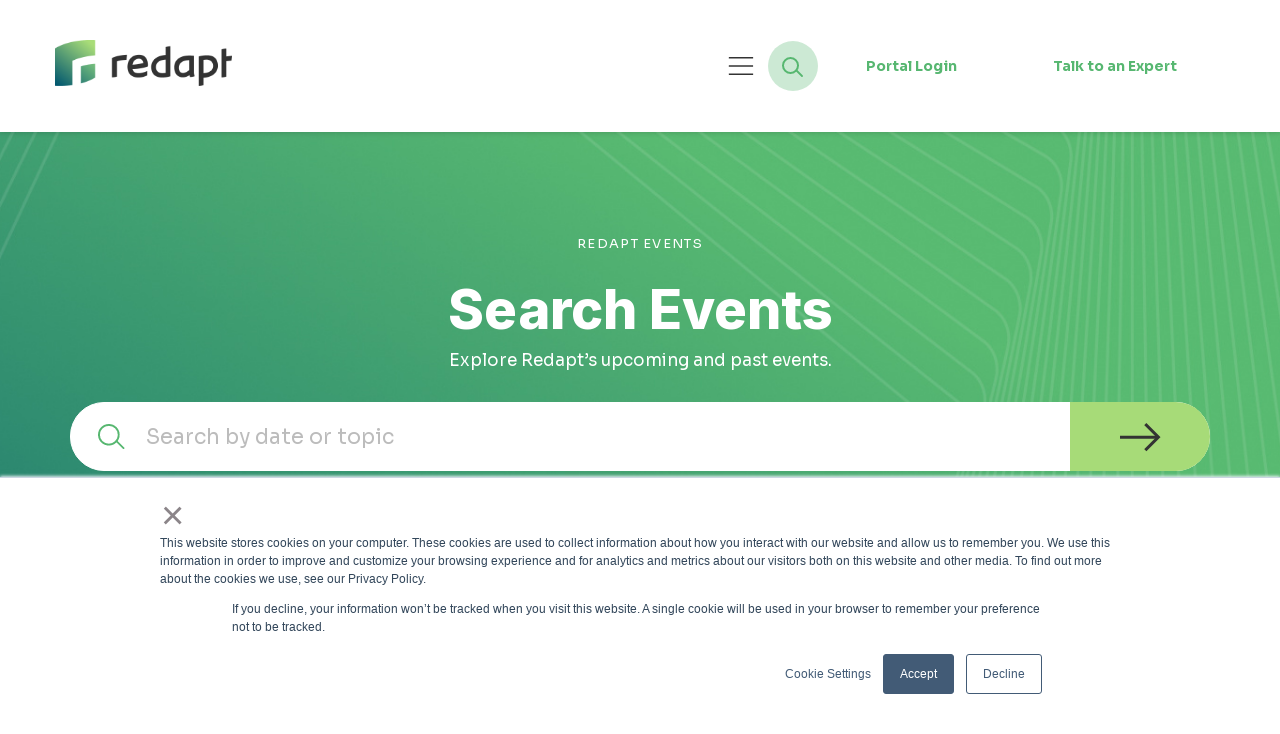

--- FILE ---
content_type: text/html; charset=UTF-8
request_url: https://www.redapt.com/events
body_size: 13056
content:
<!doctype html><html lang="en"><head>
    <meta charset="utf-8">
    <title>Events | Redapt</title>
    <link rel="shortcut icon" href="https://www.redapt.com/hubfs/favicon-redapt.ico">
    <meta name="description" content="Explore upcoming Redapt events on Data Center Infrastructure, Cybersecurity, Cloud, and more...">
    
    

    <link rel="stylesheet" href="https://site-assets.fontawesome.com/releases/v6.6.0/css/all.css">
    
    
    
    <meta name="viewport" content="width=device-width, initial-scale=1">

    <script src="/hs/hsstatic/jquery-libs/static-1.4/jquery/jquery-1.11.2.js"></script>
<script>hsjQuery = window['jQuery'];</script>
    <meta property="og:description" content="Explore upcoming Redapt events on Data Center Infrastructure, Cybersecurity, Cloud, and more...">
    <meta property="og:title" content="Events | Redapt">
    <meta name="twitter:description" content="Explore upcoming Redapt events on Data Center Infrastructure, Cybersecurity, Cloud, and more...">
    <meta name="twitter:title" content="Events | Redapt">

    

    

    <style>
a.cta_button{-moz-box-sizing:content-box !important;-webkit-box-sizing:content-box !important;box-sizing:content-box !important;vertical-align:middle}.hs-breadcrumb-menu{list-style-type:none;margin:0px 0px 0px 0px;padding:0px 0px 0px 0px}.hs-breadcrumb-menu-item{float:left;padding:10px 0px 10px 10px}.hs-breadcrumb-menu-divider:before{content:'›';padding-left:10px}.hs-featured-image-link{border:0}.hs-featured-image{float:right;margin:0 0 20px 20px;max-width:50%}@media (max-width: 568px){.hs-featured-image{float:none;margin:0;width:100%;max-width:100%}}.hs-screen-reader-text{clip:rect(1px, 1px, 1px, 1px);height:1px;overflow:hidden;position:absolute !important;width:1px}
</style>

<link rel="stylesheet" href="https://www.redapt.com/hubfs/hub_generated/template_assets/1/182703533370/1768767411663/template_main.min.css">
<link rel="stylesheet" href="https://www.redapt.com/hubfs/hub_generated/template_assets/1/182704206461/1768767412832/template_theme-overrides.min.css">
<link rel="stylesheet" href="https://www.redapt.com/hubfs/hub_generated/module_assets/1/182965459987/1753089044529/module_Header_Module.min.css">
<link rel="stylesheet" href="https://www.redapt.com/hubfs/hub_generated/module_assets/1/183015260734/1744436818315/module_Redapt_Site_Search_Module.min.css">

<style>
  #hs_cos_wrapper_module_173209782821411 .hs-search-field__bar>form { border-radius:px; }

#hs_cos_wrapper_module_173209782821411 .hs-search-field__bar>form>label {}

#hs_cos_wrapper_module_173209782821411 .hs-search-field__bar>form>.hs-search-field__input { border-radius:px; }

#hs_cos_wrapper_module_173209782821411 .hs-search-field__button { border-radius:px; }

#hs_cos_wrapper_module_173209782821411 .hs-search-field__button:hover,
#hs_cos_wrapper_module_173209782821411 .hs-search-field__button:focus {}

#hs_cos_wrapper_module_173209782821411 .hs-search-field__button:active {}

#hs_cos_wrapper_module_173209782821411 .hs-search-field--open .hs-search-field__suggestions { border-radius:px; }

#hs_cos_wrapper_module_173209782821411 .hs-search-field--open .hs-search-field__suggestions a {}

#hs_cos_wrapper_module_173209782821411 .hs-search-field--open .hs-search-field__suggestions a:hover {}

</style>

<link rel="stylesheet" href="https://www.redapt.com/hubfs/hub_generated/module_assets/1/183015054261/1744436817410/module_Event_Listing_Banner_Module.min.css">

<style>
  #hs_cos_wrapper_dnd_area-module-1 .baseSec {
  position:relative;
  background-image:url(https://www.redapt.com/hubfs/Redap_%202024/Images/Events%20Listing%20Banner.jpg);
  background-size:cover;
  background-position:center center;
  background-repeat:no-repeat;
}

#hs_cos_wrapper_dnd_area-module-1 .baseSec {
  padding-top:100px;
  padding-bottom:165px;
  padding-left:0px;
}

@media (max-width:1200px) {
  #hs_cos_wrapper_dnd_area-module-1 .baseSec {
    padding-top:80px;
    padding-bottom:80px;
  }
}

@media (max-width:767px) {
  #hs_cos_wrapper_dnd_area-module-1 .baseSec {
    padding-top:50px;
    padding-bottom:50px;
  }
}

</style>

<link rel="stylesheet" href="https://www.redapt.com/hubfs/hub_generated/module_assets/1/183015246201/1740935084635/module_Upcoming_Events_Module.min.css">

<style>
  #hs_cos_wrapper_dnd_area-module-2 .baseSec {
  position:relative;
  background-color:#ffffff;
}

#hs_cos_wrapper_dnd_area-module-2 .baseSec .container { z-index:unset; }

#hs_cos_wrapper_dnd_area-module-2 .baseSec {
  padding-top:100px;
  padding-bottom:100px;
  padding-left:0px;
}

@media (max-width:1200px) {
  #hs_cos_wrapper_dnd_area-module-2 .baseSec {
    padding-top:80px;
    padding-bottom:80px;
  }
}

@media (max-width:767px) {
  #hs_cos_wrapper_dnd_area-module-2 .baseSec {
    padding-top:50px;
    padding-bottom:50px;
  }
}

</style>

<link rel="stylesheet" href="https://www.redapt.com/hubfs/hub_generated/module_assets/1/182833299796/1744436813853/module_Partners_Logo_Slider_Module.min.css">

<style>
  #hs_cos_wrapper_dnd_area-module-3 .baseSec {
  position:relative;
  z-index:0;
  background-color:#EFEFEF;
}

#hs_cos_wrapper_dnd_area-module-3 .baseSec {
  padding-top:100px;
  padding-bottom:100px;
  padding-left:0px;
}

@media (max-width:1200px) {
  #hs_cos_wrapper_dnd_area-module-3 .baseSec {
    padding-top:80px;
    padding-bottom:80px;
  }
}

@media (max-width:767px) {
  #hs_cos_wrapper_dnd_area-module-3 .baseSec {
    padding-top:50px;
    padding-bottom:50px;
  }
}

</style>

<link rel="stylesheet" href="https://www.redapt.com/hubfs/hub_generated/module_assets/1/183021083815/1740935087312/module_Past_Events_Module.min.css">

<style>
  #hs_cos_wrapper_dnd_area-module-4 .baseSec {
  position:relative;
  background-color:#ffffff;
}

#hs_cos_wrapper_dnd_area-module-4 .baseSec .container { z-index:unset; }

#hs_cos_wrapper_dnd_area-module-4 .baseSec {
  padding-top:100px;
  padding-bottom:100px;
  padding-left:0px;
}

@media (max-width:1200px) {
  #hs_cos_wrapper_dnd_area-module-4 .baseSec {
    padding-top:80px;
    padding-bottom:80px;
  }
}

@media (max-width:767px) {
  #hs_cos_wrapper_dnd_area-module-4 .baseSec {
    padding-top:50px;
    padding-bottom:50px;
  }
}

</style>

<link rel="stylesheet" href="https://www.redapt.com/hubfs/hub_generated/module_assets/1/183146121327/1741789039771/module_Get_Expert_Help_Hero_Module.min.css">

<style>
  #hs_cos_wrapper_widget_1753943943758 .geh_hero_banner .progress_div .progress span {
  background-color:#a7db78;
  max-width:40%;
  transition:all ease-in-out 1s;
}

#hs_cos_wrapper_widget_1753943943758 .baseSec {
  position:relative;
  background-color:#FFFFFF;
}

#hs_cos_wrapper_widget_1753943943758 .baseSec {
  padding-top:100px;
  padding-bottom:100px;
  padding-left:0px;
}

@media (max-width:1200px) {
  #hs_cos_wrapper_widget_1753943943758 .baseSec {
    padding-top:80px;
    padding-bottom:80px;
  }
}

@media (max-width:767px) {
  #hs_cos_wrapper_widget_1753943943758 .baseSec {
    padding-top:50px;
    padding-bottom:50px;
  }
}

</style>

<link rel="stylesheet" href="https://www.redapt.com/hubfs/hub_generated/module_assets/1/182834598194/1742197849818/module_Footer_Module.min.css">

<style>
  #hs_cos_wrapper_module_173166418254718 .baseSec {
  position:relative;
  z-index:0;
  background-color:#003E47;
}

#hs_cos_wrapper_module_173166418254718 .baseSec {
  padding-top:65px;
  padding-bottom:65px;
  padding-left:0px;
}

@media (max-width:1200px) {
  #hs_cos_wrapper_module_173166418254718 .baseSec {
    padding-top:60px;
    padding-bottom:60px;
  }
}

@media (max-width:767px) {
  #hs_cos_wrapper_module_173166418254718 .baseSec {
    padding-top:50px;
    padding-bottom:50px;
  }
}

</style>

<!-- Editor Styles -->
<style id="hs_editor_style" type="text/css">
.dnd_area-row-0-force-full-width-section > .row-fluid {
  max-width: none !important;
}
.dnd_area-row-1-force-full-width-section > .row-fluid {
  max-width: none !important;
}
.dnd_area-row-2-force-full-width-section > .row-fluid {
  max-width: none !important;
}
.dnd_area-row-3-force-full-width-section > .row-fluid {
  max-width: none !important;
}
/* HubSpot Styles (default) */
.dnd_area-row-0-padding {
  padding-top: 0px !important;
  padding-bottom: 0px !important;
  padding-left: 0px !important;
  padding-right: 0px !important;
}
.dnd_area-row-1-padding {
  padding-top: 0px !important;
  padding-bottom: 0px !important;
  padding-left: 0px !important;
  padding-right: 0px !important;
}
.dnd_area-row-2-padding {
  padding-top: 0px !important;
  padding-bottom: 0px !important;
  padding-left: 0px !important;
  padding-right: 0px !important;
}
.dnd_area-row-3-padding {
  padding-top: 0px !important;
  padding-bottom: 0px !important;
  padding-left: 0px !important;
  padding-right: 0px !important;
}
</style>
<style>
  @font-face {
    font-family: "Inter";
    font-weight: 800;
    font-style: normal;
    font-display: swap;
    src: url("/_hcms/googlefonts/Inter/800.woff2") format("woff2"), url("/_hcms/googlefonts/Inter/800.woff") format("woff");
  }
  @font-face {
    font-family: "Inter";
    font-weight: 400;
    font-style: normal;
    font-display: swap;
    src: url("/_hcms/googlefonts/Inter/regular.woff2") format("woff2"), url("/_hcms/googlefonts/Inter/regular.woff") format("woff");
  }
  @font-face {
    font-family: "Inter";
    font-weight: 700;
    font-style: normal;
    font-display: swap;
    src: url("/_hcms/googlefonts/Inter/700.woff2") format("woff2"), url("/_hcms/googlefonts/Inter/700.woff") format("woff");
  }
  @font-face {
    font-family: "Sora";
    font-weight: 800;
    font-style: normal;
    font-display: swap;
    src: url("/_hcms/googlefonts/Sora/800.woff2") format("woff2"), url("/_hcms/googlefonts/Sora/800.woff") format("woff");
  }
  @font-face {
    font-family: "Sora";
    font-weight: 700;
    font-style: normal;
    font-display: swap;
    src: url("/_hcms/googlefonts/Sora/700.woff2") format("woff2"), url("/_hcms/googlefonts/Sora/700.woff") format("woff");
  }
  @font-face {
    font-family: "Sora";
    font-weight: 400;
    font-style: normal;
    font-display: swap;
    src: url("/_hcms/googlefonts/Sora/regular.woff2") format("woff2"), url("/_hcms/googlefonts/Sora/regular.woff") format("woff");
  }
  @font-face {
    font-family: "Sora";
    font-weight: 700;
    font-style: normal;
    font-display: swap;
    src: url("/_hcms/googlefonts/Sora/700.woff2") format("woff2"), url("/_hcms/googlefonts/Sora/700.woff") format("woff");
  }
</style>

    
<script data-search_input-config="config_module_173209782821411" type="application/json">
{
  "autosuggest_results_message": "Results for \u201C[[search_term]]\u201D",
  "autosuggest_no_results_message": "There are no autosuggest results for \u201C[[search_term]]\u201D",
  "sr_empty_search_field_message": "There are no suggestions because the search field is empty.",
  "sr_autosuggest_results_message": "There are currently [[number_of_results]] auto-suggested results for [[search_term]]. Navigate to the results list by pressing the down arrow key, or press return to search for all results.",
  "sr_search_field_aria_label": "This is a search field with an auto-suggest feature attached.",
  "sr_search_button_aria_label": "Search"
}
</script>



    
<!--  Added by GoogleAnalytics4 integration -->
<script>
var _hsp = window._hsp = window._hsp || [];
window.dataLayer = window.dataLayer || [];
function gtag(){dataLayer.push(arguments);}

var useGoogleConsentModeV2 = true;
var waitForUpdateMillis = 1000;


if (!window._hsGoogleConsentRunOnce) {
  window._hsGoogleConsentRunOnce = true;

  gtag('consent', 'default', {
    'ad_storage': 'denied',
    'analytics_storage': 'denied',
    'ad_user_data': 'denied',
    'ad_personalization': 'denied',
    'wait_for_update': waitForUpdateMillis
  });

  if (useGoogleConsentModeV2) {
    _hsp.push(['useGoogleConsentModeV2'])
  } else {
    _hsp.push(['addPrivacyConsentListener', function(consent){
      var hasAnalyticsConsent = consent && (consent.allowed || (consent.categories && consent.categories.analytics));
      var hasAdsConsent = consent && (consent.allowed || (consent.categories && consent.categories.advertisement));

      gtag('consent', 'update', {
        'ad_storage': hasAdsConsent ? 'granted' : 'denied',
        'analytics_storage': hasAnalyticsConsent ? 'granted' : 'denied',
        'ad_user_data': hasAdsConsent ? 'granted' : 'denied',
        'ad_personalization': hasAdsConsent ? 'granted' : 'denied'
      });
    }]);
  }
}

gtag('js', new Date());
gtag('set', 'developer_id.dZTQ1Zm', true);
gtag('config', 'G-N07XYTTTSW');
</script>
<script async src="https://www.googletagmanager.com/gtag/js?id=G-N07XYTTTSW"></script>

<!-- /Added by GoogleAnalytics4 integration -->

    <link rel="canonical" href="https://www.redapt.com/events">

<!-- Google Tag Manager -->
<script>(function(w,d,s,l,i){w[l]=w[l]||[];w[l].push({'gtm.start':
new Date().getTime(),event:'gtm.js'});var f=d.getElementsByTagName(s)[0],
j=d.createElement(s),dl=l!='dataLayer'?'&l='+l:'';j.async=true;j.src=
'https://www.googletagmanager.com/gtm.js?id='+i+dl;f.parentNode.insertBefore(j,f);
})(window,document,'script','dataLayer','GTM-TZHQHWX');</script>
<!-- End Google Tag Manager -->





<script type="text/javascript">
_linkedin_partner_id = "1232938";
window._linkedin_data_partner_ids = window._linkedin_data_partner_ids || [];
window._linkedin_data_partner_ids.push(_linkedin_partner_id);
</script><script type="text/javascript">
(function(l) {
if (!l){window.lintrk = function(a,b){window.lintrk.q.push([a,b])};
window.lintrk.q=[]}
var s = document.getElementsByTagName("script")[0];
var b = document.createElement("script");
b.type = "text/javascript";b.async = true;
b.src = "https://snap.licdn.com/li.lms-analytics/insight.min.js";
s.parentNode.insertBefore(b, s);})(window.lintrk);
</script>
<noscript>
&lt;img  height="1" width="1" style="display:none;" alt="" src="https://px.ads.linkedin.com/collect/?pid=1232938&amp;amp;fmt=gif"&gt;
</noscript>


<meta property="og:url" content="https://www.redapt.com/events">
<meta name="twitter:card" content="summary">
<meta http-equiv="content-language" content="en">





<style>
  .hs_email.hs-email.hs-fieldtype-text.field.hs-form-field {
    margin: 0;
  }
  input.hs-button.primary.large {
    border-radius: 3px;
    border-top-left-radius: 0;
    border-bottom-left-radius: 0;
  }
</style>
  <meta name="generator" content="HubSpot"></head>
  <body>
    <div class="body-wrapper   hs-content-id-173874179366 hs-site-page page ">
      
      <div data-global-resource-path="Redapt Theme 2024/templates/partials/header.html"><header class="header">
<!--   <a href="#main-content" class="header__skip">Skip to content</a> -->
  
  
  <div class="container-fluid header-top content-wrapper">
<div class="row-fluid-wrapper">
<div class="row-fluid">
<div class="span12 widget-span widget-type-cell " style="" data-widget-type="cell" data-x="0" data-w="12">

</div><!--end widget-span -->
</div>
</div>
</div>

  
  <div id="hs_cos_wrapper_module_17319993957872" class="hs_cos_wrapper hs_cos_wrapper_widget hs_cos_wrapper_type_module" style="" data-hs-cos-general-type="widget" data-hs-cos-type="module"><div class="header_wrapper">
  <div class="main_header">
    <div class="row align-items-center justify-content-center">
      <div class="left">
        
        <div class="main_logo">
          <a href="https://www.redapt.com/">
            
            <img class="dark" src="https://www.redapt.com/hubfs/e%20signatures/Redapt-Logo-500px.png" alt="Redapt-Logo-500px" loading="lazy">

            
            <img class="light" src="https://www.redapt.com/hubfs/Redap_%202024/Images/Redapt%20Footer%20Logo.svg" alt="Redapt Footer Logo" loading="lazy">
          </a>
        </div>
        
      </div>
      <div class="right">
        <div class="gap-10 d-flex flex-wrap align-items-center justify-content-end">
          <div class="menubtn_div">
            <button class="menu_button" aria-label="Open menu">
              <span class="menu_icons open_icon">
                <svg viewbox="0 0 32 23" fill="none" xmlns="http://www.w3.org/2000/svg">
                  <path d="M1 1H30.8846M1 11.5H30.8846M1 22H30.8846" stroke="#333333" stroke-width="2" stroke-linecap="round" />
                </svg>
              </span>
              <span class="menu_icons close_icon">
                <svg viewbox="0 0 22 20" fill="none" xmlns="http://www.w3.org/2000/svg">
                  <line x1="1.68662" y1="1.27299" x2="20.7454" y2="19.273" stroke="white" stroke-width="2" />
                  <line y1="-1" x2="25.4558" y2="-1" transform="matrix(-0.707107 0.707107 0.707107 0.707107 20.0586 2)" stroke="white" stroke-width="2" />
                </svg>
              </span>
            </button>
          </div>
          <div class="search_button">
            <a href="javascript:void(0)" target="_self" class="search">
              <svg width="50" height="50" viewbox="0 0 50 50" fill="none" xmlns="http://www.w3.org/2000/svg">
                <circle cx="25" cy="25" r="25" fill="#57B770" fill-opacity="0.3" />
                <circle cx="22.5" cy="24.5" r="7.5" stroke="#57B770" stroke-width="2" />
                <path d="M33.2929 35.7071C33.6834 36.0976 34.3166 36.0976 34.7071 35.7071C35.0976 35.3166 35.0976 34.6834 34.7071 34.2929L33.2929 35.7071ZM27.2929 29.7071L33.2929 35.7071L34.7071 34.2929L28.7071 28.2929L27.2929 29.7071Z" fill="#57B770" />
              </svg>
            </a>
          </div>
          <div class="header_button gap-10 d-flex flex-wrap">
            
            <div class="button_2">
              
              
              <a href="https://www.redapt.com/login">
                Portal Login
              </a>
            </div>
            
            
            <div class="button_1">
              
              
              <a href="https://www.redapt.com/clarity-call">
                Talk to an Expert
              </a>
            </div>
            
          </div>
        </div>
      </div>
    </div>
  </div>
  <div class="header_hamburger">
    <div class="container">
      <div class="row">
        <div class="left">
          <div class="d-flex flex-wrap menu_div">
            
            <div class="navigation_div">
              <span id="hs_cos_wrapper_module_17319993957872_" class="hs_cos_wrapper hs_cos_wrapper_widget hs_cos_wrapper_type_menu" style="" data-hs-cos-general-type="widget" data-hs-cos-type="menu"><div id="hs_menu_wrapper_module_17319993957872_" class="hs-menu-wrapper active-branch no-flyouts hs-menu-flow-horizontal" role="navigation" data-sitemap-name="default" data-menu-id="182967419200" aria-label="Navigation Menu">
 <ul role="menu">
  <li class="hs-menu-item hs-menu-depth-1 hs-item-has-children" role="none"><a href="javascript:;" aria-haspopup="true" aria-expanded="false" role="menuitem">Solutions</a>
   <ul role="menu" class="hs-menu-children-wrapper">
    <li class="hs-menu-item hs-menu-depth-2" role="none"><a href="javascript:;" role="menuitem"></a></li>
   </ul></li>
  <li class="hs-menu-item hs-menu-depth-1 hs-item-has-children" role="none"><a href="javascript:;" aria-haspopup="true" aria-expanded="false" role="menuitem">Insights</a>
   <ul role="menu" class="hs-menu-children-wrapper">
    <li class="hs-menu-item hs-menu-depth-2" role="none"><a href="javascript:;" role="menuitem"></a></li>
   </ul></li>
  <li class="hs-menu-item hs-menu-depth-1 hs-item-has-children" role="none"><a href="javascript:;" aria-haspopup="true" aria-expanded="false" role="menuitem">Company</a>
   <ul role="menu" class="hs-menu-children-wrapper">
    <li class="hs-menu-item hs-menu-depth-2" role="none"><a href="javascript:;" role="menuitem"></a></li>
   </ul></li>
  <li class="hs-menu-item hs-menu-depth-1" role="none"><a href="https://www.redapt.com/about/partners" role="menuitem">Partners</a></li>
  <li class="hs-menu-item hs-menu-depth-1 hs-item-has-children" role="none"><a href="javascript:;" aria-haspopup="true" aria-expanded="false" role="menuitem">Contact</a>
   <ul role="menu" class="hs-menu-children-wrapper">
    <li class="hs-menu-item hs-menu-depth-2" role="none"><a href="javascript:;" role="menuitem"></a></li>
   </ul></li>
 </ul>
</div></span>
            </div>
            
            <div class="award_social_div">
              
              <div class="award_image text-center">
                
                <img src="https://www.redapt.com/hubfs/Redap_%202024/Images/LEI_award_logo.svg" alt="LEI_award_logo" loading="lazy">
              </div>
              
              
              <div class="social_media">
                <ul class="d-flex flex-wrap">
                  
                  <li>
                    <a href="https://www.linkedin.com/company/redapt-inc" target="_blank"><i class="fa-brands fa-linkedin-in"></i></a>
                  </li>
                  
                  <li>
                    <a href="https://twitter.com/redapt" target="_blank"><i class="fa-brands fa-x-twitter"></i></a>
                  </li>
                  
                  <li>
                    <a href="https://www.youtube.com/channel/UCRu4pdeqzIjej_0id_XAQqA/featured" target="_blank"><i class="fa-brands fa-youtube"></i></a>
                  </li>
                  
                  <li>
                    <a href="https://www.facebook.com/Redapt/" target="_blank"><i class="fa-brands fa-facebook-f"></i></a>
                  </li>
                  
                  <li>
                    <a href="https://vimeo.com/redapt" target="_blank"><i class="fa-brands fa-vimeo-v"></i></a>
                  </li>
                  
                </ul>
              </div>
              
            </div>
          </div>
        </div>
        <div class="right">
          
          <div class="solutions_menu megamenu megamenu_1">
            <div class="row">
              
              <div class="col col-3 itc_col">
                <div class="itc_card">
                  
                  <div class="icon d-flex flex-wrap align-items-center justify-content-center">
                    
                    <img src="https://www.redapt.com/hubfs/Redapt%20Icons%20-%202025/Capabilities/Rack%20Integration/redapt%20-%20rack%20integration%20-%20white%20icon.svg" alt="redapt - rack integration - white icon" loading="lazy">
                  </div>
                  
                  
                  <div class="content white_h6 white">
                    
                    <h6 class="normal_font">
                      
                      
                      <a class="white" href="https://www.redapt.com/solutions/data-center-infrastructure">
                        Data Center Infrastructure
                      </a>
                    </h6>
                    
                    
                    <p>Enhance your data center infrastructure with tailored solutions that boost performance and efficiency, ensuring rapid growth and exceptional customer experiences.</p>
                    
                  </div>
                  
                </div>
              </div>
              
              <div class="col col-3 itc_col">
                <div class="itc_card">
                  
                  <div class="icon d-flex flex-wrap align-items-center justify-content-center">
                    
                    <img src="https://www.redapt.com/hubfs/Redapt%20Icons%20-%202025/Offerings/Data%20Estate%20Assessment/redapt%20-%20data%20estate%20assessment%20-%20white%20icon.svg" alt="redapt - data estate assessment - white icon" loading="lazy">
                  </div>
                  
                  
                  <div class="content white_h6 white">
                    
                    <h6 class="normal_font">
                      
                      
                      <a class="white" href="https://www.redapt.com/solutions/cybersecurity">
                        Cybersecurity
                      </a>
                    </h6>
                    
                    
                    <p>Fortify your operations with comprehensive cybersecurity solutions that deliver resilient protection and end-to-end risk mitigation.</p>
                    
                  </div>
                  
                </div>
              </div>
              
              <div class="col col-3 itc_col">
                <div class="itc_card">
                  
                  <div class="icon d-flex flex-wrap align-items-center justify-content-center">
                    
                    <img src="https://www.redapt.com/hubfs/Redapt%20Icons%20-%202025/General%20Iconography/Multiple%20Cloud%20Hosting/redapt%20-%20multiple%20cloud%20hosting%20-%20white%20icon.svg" alt="redapt - multiple cloud hosting - white icon" loading="lazy">
                  </div>
                  
                  
                  <div class="content white_h6 white">
                    
                    <h6 class="normal_font">
                      
                      
                      <a class="white" href="https://www.redapt.com/solutions/managed-cloud-services">
                        Managed Cloud Services
                      </a>
                    </h6>
                    
                    
                    <p><span>Align your cloud strategy with your business objectives through our end-to-end managed services, delivering expert oversight across infrastructure, data optimization, and cost control.</span></p>
                    
                  </div>
                  
                </div>
              </div>
              
              <div class="col col-3 itc_col">
                <div class="itc_card">
                  
                  <div class="icon d-flex flex-wrap align-items-center justify-content-center">
                    
                    <img src="https://www.redapt.com/hubfs/Redap_%202024/Images/Cloud_Adoption.svg" alt="Cloud_Adoption" loading="lazy">
                  </div>
                  
                  
                  <div class="content white_h6 white">
                    
                    <h6 class="normal_font">
                      
                      
                      <a class="white" href="https://www.redapt.com/solutions/cloud-adoption">
                        Cloud Adoption
                      </a>
                    </h6>
                    
                    
                    <p>Adopt the cloud confidently with expert guidance on capacity, cloud-native technologies, and a step-by-step path for successful migration.</p>
                    
                  </div>
                  
                </div>
              </div>
              
              <div class="col col-3 itc_col">
                <div class="itc_card">
                  
                  <div class="icon d-flex flex-wrap align-items-center justify-content-center">
                    
                    <img src="https://www.redapt.com/hubfs/Redapt%20Icons%20-%202025/Solution%20Benefits/DevOps%20Adoption/redapt%20-%20devops%20adoption%20-%20white%20icon.svg" alt="redapt - devops adoption - white icon" loading="lazy">
                  </div>
                  
                  
                  <div class="content white_h6 white">
                    
                    <h6 class="normal_font">
                      
                      
                      <a class="white" href="https://www.redapt.com/solutions/devops">
                        DevOps
                      </a>
                    </h6>
                    
                    
                    <p>Energize your software development lifecycle with tailored DevOps to match your needs&nbsp;and workflows.</p>
                    
                  </div>
                  
                </div>
              </div>
              
              <div class="col col-3 itc_col">
                <div class="itc_card">
                  
                  <div class="icon d-flex flex-wrap align-items-center justify-content-center">
                    
                    <img src="https://www.redapt.com/hubfs/Redapt%20Icons%20-%202025/Solution%20Benefits/Data%20Science%20Experiment/redapt%20-%20data%20science%20experiment%20-%20white%20icon.svg" alt="redapt - data science experiment - white icon" loading="lazy">
                  </div>
                  
                  
                  <div class="content white_h6 white">
                    
                    <h6 class="normal_font">
                      
                      
                      <a class="white" href="https://www.redapt.com/solutions/data-analytics">
                        Data Analytics
                      </a>
                    </h6>
                    
                    
                    <p>Successfully adopt advanced analytics capabilities to unlock insights, inform the design of your products, and make smarter decisions.</p>
                    
                  </div>
                  
                </div>
              </div>
              
              <div class="col col-3 itc_col">
                <div class="itc_card">
                  
                  <div class="icon d-flex flex-wrap align-items-center justify-content-center">
                    
                    <img src="https://www.redapt.com/hubfs/Redap_%202024/Images/Artifical_Intelligence.svg" alt="Artifical_Intelligence" loading="lazy">
                  </div>
                  
                  
                  <div class="content white_h6 white">
                    
                    <h6 class="normal_font">
                      
                      
                      <a class="white" href="https://www.redapt.com/solutions/artificial-intelligence">
                        Artificial Intelligence
                      </a>
                    </h6>
                    
                    
                    <p><span>Leverage Artificial Intelligence to&nbsp;generate actionable insights, uncover new revenue opportunities, and drive more informed decision-making.</span></p>
                    
                  </div>
                  
                </div>
              </div>
              
              <div class="col col-3 itc_col">
                <div class="itc_card">
                  
                  <div class="icon d-flex flex-wrap align-items-center justify-content-center">
                    
                    <img src="https://www.redapt.com/hubfs/Redap_%202024/Images/Application_Modernization.svg" alt="Application_Modernization" loading="lazy">
                  </div>
                  
                  
                  <div class="content white_h6 white">
                    
                    <h6 class="normal_font">
                      
                      
                      <a class="white" href="https://www.redapt.com/solutions/application-modernization">
                        Application Modernization
                      </a>
                    </h6>
                    
                    
                    <p>Modernize your applications with advanced development methodologies, driving greater agility, efficiency, and continuous innovation to excel in today’s competitive environment.</p>
                    
                  </div>
                  
                </div>
              </div>
                
            </div>
          </div>
          
          
          <div class="insights_menu megamenu megamenu_2">
            <div class="row">
              
              <div class="ss_col">
                <div class="ss_card f-flex flex-wrap">
                  <div class="content">
                    <div class="small_heading">
                      <h6>
                        BLOG
                      </h6>
                    </div>
                    <div class="main_title">
                      <h6>
                        The latest in infrastructure, technology, and security
                      </h6>
                    </div>
                    <div class="main_content">
                      <p>From emerging innovations to real-world applications, we cover what helps leaders navigate complexity, drive transformation, and make smarter decisions in a rapidly evolving landscape.</p>
                    </div>
                    <div class="post_link">
                      
                      
                      <a href="https://www.redapt.com/blog">
                        <svg viewbox="0 0 50 50" fill="none" xmlns="http://www.w3.org/2000/svg">
                          <circle cx="25" cy="25" r="25" fill="white"></circle>
                          <path d="M28.3906 16L37.3906 25L28.3906 34" stroke="#58BA71" stroke-width="3"></path>
                          <line x1="37" y1="25.5" x2="11" y2="25.5" stroke="#58BA71" stroke-width="3"></line>
                        </svg>
                      </a>  
                    </div>
                  </div>
                </div>
              </div>
              
              <div class="ss_col">
                <div class="ss_card f-flex flex-wrap">
                  <div class="content">
                    <div class="small_heading">
                      <h6>
                        VIDEO CENTER
                      </h6>
                    </div>
                    <div class="main_title">
                      <h6>
                        Go deeper with expert stories, insights, and strategy
                      </h6>
                    </div>
                    <div class="main_content">
                      <p>Your destination for expert conversations, client stories, and diving deep into the latest in infrastructure, technology, and business strategy.</p>
                    </div>
                    <div class="post_link">
                      
                      
                      <a href="https://www.redapt.com/video-library">
                        <svg viewbox="0 0 50 50" fill="none" xmlns="http://www.w3.org/2000/svg">
                          <circle cx="25" cy="25" r="25" fill="white"></circle>
                          <path d="M28.3906 16L37.3906 25L28.3906 34" stroke="#58BA71" stroke-width="3"></path>
                          <line x1="37" y1="25.5" x2="11" y2="25.5" stroke="#58BA71" stroke-width="3"></line>
                        </svg>
                      </a>  
                    </div>
                  </div>
                </div>
              </div>
              
              <div class="ss_col">
                <div class="ss_card f-flex flex-wrap">
                  <div class="content">
                    <div class="small_heading">
                      <h6>
                        CUSTOMER STORIES
                      </h6>
                    </div>
                    <div class="main_title">
                      <h6>
                        Discover how we elevate organizations
                      </h6>
                    </div>
                    <div class="main_content">
                      <p><span>Read some of our customer stories to learn more about how we develop and implement&nbsp;solutions, along with how those solutions have helped our clients and partners.</span></p>
                    </div>
                    <div class="post_link">
                      
                      
                      <a href="https://www.redapt.com/customer-stories">
                        <svg viewbox="0 0 50 50" fill="none" xmlns="http://www.w3.org/2000/svg">
                          <circle cx="25" cy="25" r="25" fill="white"></circle>
                          <path d="M28.3906 16L37.3906 25L28.3906 34" stroke="#58BA71" stroke-width="3"></path>
                          <line x1="37" y1="25.5" x2="11" y2="25.5" stroke="#58BA71" stroke-width="3"></line>
                        </svg>
                      </a>  
                    </div>
                  </div>
                </div>
              </div>
              
              <div class="ss_col">
                <div class="ss_card f-flex flex-wrap">
                  <div class="content">
                    <div class="small_heading">
                      <h6>
                        KNOWLEDGE CENTER
                      </h6>
                    </div>
                    <div class="main_title">
                      <h6>
                        Stay informed with expert guides, trends, and webinars
                      </h6>
                    </div>
                    <div class="main_content">
                      <p>Explore our curated collection of eBooks, guides, and webinars designed to help leaders stay informed and ahead of trends.</p>
                    </div>
                    <div class="post_link">
                      
                      
                      <a href="https://www.redapt.com/insights/knowledge-center">
                        <svg viewbox="0 0 50 50" fill="none" xmlns="http://www.w3.org/2000/svg">
                          <circle cx="25" cy="25" r="25" fill="white"></circle>
                          <path d="M28.3906 16L37.3906 25L28.3906 34" stroke="#58BA71" stroke-width="3"></path>
                          <line x1="37" y1="25.5" x2="11" y2="25.5" stroke="#58BA71" stroke-width="3"></line>
                        </svg>
                      </a>  
                    </div>
                  </div>
                </div>
              </div>
              
            </div>
          </div>
          
          
          <div class="company_menu megamenu megamenu_3">
            <div class="row">
              
              
              <div class="cm_col">
                <div class="cm_card">
                  <div class="d-flex flex-wrap">
                    
                    <div class="cm_img">
                      
                      <img src="https://www.redapt.com/hubfs/_photography/redapt-employee-unboxing-tech.jpg" alt="redapt-employee-unboxing-tech" loading="lazy">
                    </div>
                    
                    <div class="cm_content">
                      <div class="small_heading">
                        <h6>
                          ABOUT US
                        </h6>
                      </div>
                      <div class="main_title">
                        <h6>
                          Get to know our mission, team, and what drives us
                        </h6>
                      </div>
                      <div class="main_content">
                        <p>We specialize in implementing and managing technical solutions to support your infrastructure and digital environments.&nbsp;</p>
                      </div>
                      <div class="post_link">
                        
                        
                        <a href="https://www.redapt.com/about">
                          <svg viewbox="0 0 50 50" fill="none" xmlns="http://www.w3.org/2000/svg">
                            <circle cx="25" cy="25" r="25" fill="white"></circle>
                            <path d="M28.3906 16L37.3906 25L28.3906 34" stroke="#58BA71" stroke-width="3"></path>
                            <line x1="37" y1="25.5" x2="11" y2="25.5" stroke="#58BA71" stroke-width="3"></line>
                          </svg>
                        </a>  
                      </div>
                    </div>
                  </div>
                </div>
              </div>
              
              
              
              <div class="cm_col">
                <div class="cm_card">
                  <div class="d-flex flex-wrap">
                    
                    <div class="cm_img">
                      
                      <img src="https://www.redapt.com/hubfs/RC_DC_6481.jpg" alt="RC_DC_6481" loading="lazy">
                    </div>
                    
                    <div class="cm_content">
                      <div class="small_heading">
                        <h6>
                          LEADERSHIP
                        </h6>
                      </div>
                      <div class="main_title">
                        <h6>
                          Meet the leaders driving innovation and customer success
                        </h6>
                      </div>
                      <div class="main_content">
                        <p>Bringing together decades of experience in technology, business strategy, and customer success.</p>
                      </div>
                      <div class="post_link">
                        
                        
                        <a href="https://www.redapt.com/about/leadership">
                          <svg viewbox="0 0 50 50" fill="none" xmlns="http://www.w3.org/2000/svg">
                            <circle cx="25" cy="25" r="25" fill="white"></circle>
                            <path d="M28.3906 16L37.3906 25L28.3906 34" stroke="#58BA71" stroke-width="3"></path>
                            <line x1="37" y1="25.5" x2="11" y2="25.5" stroke="#58BA71" stroke-width="3"></line>
                          </svg>
                        </a>  
                      </div>
                    </div>
                  </div>
                </div>
              </div>
              
              
              
              <div class="cm_col">
                <div class="cm_card">
                  <div class="d-flex flex-wrap">
                    
                    <div class="cm_img">
                      
                      <img src="https://www.redapt.com/hubfs/aws%20re%20invent%204.png" alt="aws re invent 4" loading="lazy">
                    </div>
                    
                    <div class="cm_content">
                      <div class="small_heading">
                        <h6>
                          Events
                        </h6>
                      </div>
                      <div class="main_title">
                        <h6>
                          Explore Redapt’s upcoming and past events.
                        </h6>
                      </div>
                      <div class="main_content">
                        Upcoming Redapt events on Data Center Infrastructure, Cybersecurity, Cloud, and more...
                      </div>
                      <div class="post_link">
                        
                        
                        <a href="https://www.redapt.com/events">
                          <svg viewbox="0 0 50 50" fill="none" xmlns="http://www.w3.org/2000/svg">
                            <circle cx="25" cy="25" r="25" fill="white"></circle>
                            <path d="M28.3906 16L37.3906 25L28.3906 34" stroke="#58BA71" stroke-width="3"></path>
                            <line x1="37" y1="25.5" x2="11" y2="25.5" stroke="#58BA71" stroke-width="3"></line>
                          </svg>
                        </a>  
                      </div>
                    </div>
                  </div>
                </div>
              </div>
              
              
              
              <div class="cm_col">
                <div class="cm_card">
                  <div class="d-flex flex-wrap">
                    
                    <div class="cm_img">
                      
                      <img src="https://www.redapt.com/hubfs/Redap_%202024/Images/What%20the%20company%20needed%20Image-1.png" alt="What the company needed Image-1" loading="lazy">
                    </div>
                    
                    <div class="cm_content">
                      <div class="small_heading">
                        <h6>
                          CAREERS
                        </h6>
                      </div>
                      <div class="main_title">
                        <h6>
                          Join a team built on impact, collaboration, and growth
                        </h6>
                      </div>
                      <div class="main_content">
                        <p>Build lasting relationships and deliver real-world results.</p>
                      </div>
                      <div class="post_link">
                        
                        
                        <a href="https://www.redapt.com/careers">
                          <svg viewbox="0 0 50 50" fill="none" xmlns="http://www.w3.org/2000/svg">
                            <circle cx="25" cy="25" r="25" fill="white"></circle>
                            <path d="M28.3906 16L37.3906 25L28.3906 34" stroke="#58BA71" stroke-width="3"></path>
                            <line x1="37" y1="25.5" x2="11" y2="25.5" stroke="#58BA71" stroke-width="3"></line>
                          </svg>
                        </a>  
                      </div>
                    </div>
                  </div>
                </div>
              </div>
              
              
              
              <div class="cm_col last">
                <div class="cm_card">
                  <div class="row row-reverse">
                    
                    <div class="cm_img">
                      <div class="img">
                        
                        <img src="https://www.redapt.com/hubfs/_photography/researching-looking-at-screen.jpg" alt="researching-looking-at-screen" loading="lazy">
                      </div>
                    </div>
                    
                    <div class="cm_content">
                      <div class="small_heading">
                        <h6>
                          Newsroom
                        </h6>
                      </div>
                      <div class="main_title">
                        <h6>
                          
                        </h6>
                      </div>
                      <div class="main_content">
                        <div>
<div>
<div>
<p>All the latest news and information from Redapt.</p>
</div>
</div>
</div>
                      </div>
                      <div class="post_link">
                        
                        
                        <a href="https://www.redapt.com/newsroom">
                          <svg viewbox="0 0 50 50" fill="none" xmlns="http://www.w3.org/2000/svg">
                            <circle cx="25" cy="25" r="25" fill="white"></circle>
                            <path d="M28.3906 16L37.3906 25L28.3906 34" stroke="#58BA71" stroke-width="3"></path>
                            <line x1="37" y1="25.5" x2="11" y2="25.5" stroke="#58BA71" stroke-width="3"></line>
                          </svg>
                        </a>  
                      </div>
                    </div>
                  </div>
                </div>
              </div>
              
              
            </div>
          </div>
          
          <div class="contact_menu megamenu megamenu_4">
            <div class="row">
              <div class="contact_left contact_col">
                <div class="contact_content">
                  
                  <div class="title small_h2 white_h2">
                    <h2 class="secondary_font">
                      Actionable Insights.
                    </h2>
                    <h2 class="secondary_font">
                      Make-or-Break Focus Areas.
                    </h2>
                    <h2 class="secondary_font">
                      <span>Experts Save You Time.</span>
                    </h2>
                  </div>
                  
                  <div class="progress_div mt-25 mb-20">
                    <div class="progress active">
                      <span></span>
                    </div>
                  </div>
                  
                  <div class="content white small_font mb-20">
                    <p>Let our experts save you time, money, and stress as you explore solutions. Talk to an expert today!</p>
                  </div>
                  
                  
                  <div class="contact white small_font">
                    <ul>
<li class="mail"><a href="mailto:results@redapt.com">results@redapt.com</a></li>
<li class="phone"><a href="tel:425-882-0400">425-882-0400</a></li>
<li class="location">14051 NE 200th Street, Woodinville, WA 98072</li>
</ul>
                  </div>
                  
                </div>
              </div>
              <div class="contact_right contact_col">
                <div class="contact_form small_h6 white_h6 white_h3">
                  <h6>
                    Contact Us
                  </h6>
                  <span id="hs_cos_wrapper_module_17319993957872_" class="hs_cos_wrapper hs_cos_wrapper_widget hs_cos_wrapper_type_form" style="" data-hs-cos-general-type="widget" data-hs-cos-type="form"><h3 id="hs_cos_wrapper_form_478860193_title" class="hs_cos_wrapper form-title" data-hs-cos-general-type="widget_field" data-hs-cos-type="text"></h3>

<div id="hs_form_target_form_478860193"></div>









</span>
                </div>
              </div>
            </div>
          </div>
        </div>
      </div>
    </div>
    <div class="down_arrow_button mt-55 tabmt-30">
      <svg viewbox="0 0 68 68" fill="none" xmlns="http://www.w3.org/2000/svg">
        <circle cx="34" cy="34" r="33.5" stroke="white" />
        <path d="M33.5 42L32.8075 42.7214L33.5 43.3862L34.1925 42.7214L33.5 42ZM21.6925 29.2786C21.2941 28.8961 20.6611 28.9091 20.2786 29.3075C19.8961 29.7059 19.9091 30.3389 20.3075 30.7214L21.6925 29.2786ZM45.3075 29.2786L32.8075 41.2786L34.1925 42.7214L46.6925 30.7214L45.3075 29.2786ZM34.1925 41.2786L21.6925 29.2786L20.3075 30.7214L32.8075 42.7214L34.1925 41.2786Z" fill="white" />
      </svg>
    </div>
  </div>
</div></div>
  <div class="header_seach_div seach_div">
    <div id="hs_cos_wrapper_module_173209782821411" class="hs_cos_wrapper hs_cos_wrapper_widget hs_cos_wrapper_type_module" style="" data-hs-cos-general-type="widget" data-hs-cos-type="module">






















<div class="hs-search-field">
  <div class="hs-search-field__bar hs-search-field__bar--button-inline  ">
    <form data-hs-do-not-collect="true" class="hs-search-field__form" action="/hs-search-results">

      <label class="hs-search-field__label show-for-sr" for="module_173209782821411-input">This is a search field with an auto-suggest feature attached.</label>

      <input role="combobox" aria-expanded="false" aria-controls="autocomplete-results" aria-label="This is a search field with an auto-suggest feature attached." type="search" class="hs-search-field__input" id="module_173209782821411-input" name="q" autocomplete="off" aria-autocomplete="list" placeholder="Search">

      
      <input type="hidden" name="type" value="SITE_PAGE">
      
      
      <input type="hidden" name="type" value="LANDING_PAGE">
      
      
      <input type="hidden" name="type" value="BLOG_POST">
      <input type="hidden" name="type" value="LISTING_PAGE">
      
      
      
      

      <button class="d-flex align-items-center justify-content-center hs-search-field__button " aria-label="Search">
        
        
        <img src="https://www.redapt.com/hubfs/Redap_%202024/Images/search_arrow_icon.svg" alt="search_arrow_icon">
        
         </button>
      <div class="hs-search-field__suggestions-container ">
        <ul id="autocomplete-results" role="listbox" aria-label="term" class="hs-search-field__suggestions">
          
          <li role="option" tabindex="-1" aria-posinset="1" aria-setsize="0" class="results-for show-for-sr">There are no suggestions because the search field is empty.</li>
          
        </ul>
      </div>
    </form>
  </div>
  <div id="sr-messenger" class="hs-search-sr-message-container show-for-sr" role="status" aria-live="polite" aria-atomic="true">
  </div>
</div>

</div>
  </div>

  

  <div class="container-fluid header-bottom content-wrapper">
<div class="row-fluid-wrapper">
<div class="row-fluid">
<div class="span12 widget-span widget-type-cell " style="" data-widget-type="cell" data-x="0" data-w="12">

</div><!--end widget-span -->
</div>
</div>
</div>

</header></div>
      

      

      <main id="main-content" class="body-container-wrapper">
        
<div class="container-fluid body-container body-container--home">
<div class="row-fluid-wrapper">
<div class="row-fluid">
<div class="span12 widget-span widget-type-cell " style="" data-widget-type="cell" data-x="0" data-w="12">

<div class="row-fluid-wrapper row-depth-1 row-number-1 dnd_area-row-0-force-full-width-section dnd-section dnd_area-row-0-padding">
<div class="row-fluid ">
<div class="span12 widget-span widget-type-custom_widget dnd-module" style="" data-widget-type="custom_widget" data-x="0" data-w="12">
<div id="hs_cos_wrapper_dnd_area-module-1" class="hs_cos_wrapper hs_cos_wrapper_widget hs_cos_wrapper_type_module" style="" data-hs-cos-general-type="widget" data-hs-cos-type="module"><section class="baseSec eventsBannerSec  seach_div ">
  <div class="container">
     
    <div class="eventsBannerHeadingWrapper text-center mb-30">
       
      <div class="eventsBannerSubHeading white font13 mb-25">
        Redapt Events
      </div>
      
       
      <div class="eventsHeadingMain mb-10">
        <h1 class="white large_h1 primaryFont">
          Search Events
        </h1>
      </div>
      
       
      <div class="eventsHeadingContent white">
        <p><span>Explore Redapt’s upcoming and past events.</span></p>
      </div>
      
    </div>
    
    <div class="eventsBannerSearchWrapper">
      <div class="hs-search-field">
        <div class="hs-search-field__bar">
          <form class="hs-search-field__form" id="upevsearch_form">        
            <input type="search" class="hs-search-field__input" id="searchupev" autocomplete="off" aria-autocomplete="list" placeholder="Search by date or topic" value=""> 
            <button class="d-flex align-items-center justify-content-center hs-search-field__button" aria-label="Search">
              <img src="https://www.redapt.com/hubfs/Redap_%202024/Images/search_arrow_icon.svg" alt="search_arrow_icon">
            </button>
          </form>
        </div>
      </div>
    </div>
  </div>
</section>

</div>

</div><!--end widget-span -->
</div><!--end row-->
</div><!--end row-wrapper -->

<div class="row-fluid-wrapper row-depth-1 row-number-2 dnd_area-row-1-padding dnd-section dnd_area-row-1-force-full-width-section">
<div class="row-fluid ">
<div class="span12 widget-span widget-type-custom_widget dnd-module" style="" data-widget-type="custom_widget" data-x="0" data-w="12">
<div id="hs_cos_wrapper_dnd_area-module-2" class="hs_cos_wrapper hs_cos_wrapper_widget hs_cos_wrapper_type_module" style="" data-hs-cos-general-type="widget" data-hs-cos-type="module">



















































































<section class="baseSec upcomeingEventsBannerSec ">
  <div class="container">

    <div class="upcomeingEventsHeadingWrapper mb-20 d-flex flex-wrap justify-content-between">
      <div class="upEventsHeadingMain">
        <h3 class="small_h3">
          Upcoming Events
        </h3>
      </div>

      <div class="dateWraper">
        <div class="dateEvents small_font">
          <div class="d-flex flex-wrap align-items-center dateOutter">
            <input type="text" name="datetimes" placeholder="Date" readonly>
            <svg width="15" height="9" viewbox="0 0 15 9" fill="none" xmlns="http://www.w3.org/2000/svg">
              <path d="M1 1L7.5 7.5L14 1" stroke="#57B770" stroke-width="2" stroke-linecap="round" />
            </svg>

          </div>

          <div class="d-none">
            <p id="startDate">Start Date:</p>
            <p id="endDate">End Date:</p>
          </div>
        </div>
        <div class="topics">

          <span class="selectData small_font">
            Topic  <svg width="15" height="9" viewbox="0 0 15 9" fill="none" xmlns="http://www.w3.org/2000/svg">
            <path d="M1 1L7.5 7.5L14 1" stroke="#57B770" stroke-width="2" stroke-linecap="round" />
            </svg>

          </span>
          <ul class="upevtopic">
 <li><a href="javascript:void(0)" class="active" data-topic="">All topics</a></li>
            
            <li><a data-topic="Nonprofit">Nonprofit</a></li>
            
            <li><a data-topic="Data Analytics">Data Analytics</a></li>
            
            <li><a data-topic="Migration">Migration</a></li>
            
            <li><a data-topic="Artificial Intelligence">Artificial Intelligence</a></li>
            
            <li><a data-topic="Data Migration">Data Migration</a></li>
            
            <li><a data-topic="Application Modernization">Application Modernization</a></li>
            
            <li><a data-topic="community_event">Event</a></li>
            
            <li><a data-topic="Cybersecurity">Cybersecurity</a></li>
            
            <li><a data-topic="Cloud Adoption">Cloud Adoption</a></li>
            
            <li><a data-topic="Managed Cloud Services">Managed Cloud Services</a></li>
            
            <li><a data-topic="Cloud Migration">Cloud Migration</a></li>
                
          </ul>
        </div>
        <div class="reset">
          <button type="button" class="resetUp">Reset</button>
        </div>
      </div>
    </div>
    
    <div class="upComingEventWrapper" id="upComingEventWrapper">
      
    </div>
    <div class="no-results text-center mt-50" id="no-resultsUp" style="display: none;">
      <h5>
        No Upcoming events found. Please check back later.
      </h5>
    </div>
    <div class="loadmore_button  d-flex flex-wrap align-items-center justify-content-center">
      <div class="button_div button_2">
        <a id="upLoadMore" href="javascript:void(0);" rel="noopener" target="_self" class="mt-50  mobmb-30" style="display:none;">
          Load More
        </a>
      </div>
    </div>



  </div>
</section>

 

</div>

</div><!--end widget-span -->
</div><!--end row-->
</div><!--end row-wrapper -->

<div class="row-fluid-wrapper row-depth-1 row-number-3 dnd_area-row-2-force-full-width-section dnd_area-row-2-padding dnd-section">
<div class="row-fluid ">
<div class="span12 widget-span widget-type-custom_widget dnd-module" style="" data-widget-type="custom_widget" data-x="0" data-w="12">
<div id="hs_cos_wrapper_dnd_area-module-3" class="hs_cos_wrapper hs_cos_wrapper_widget hs_cos_wrapper_type_module" style="" data-hs-cos-general-type="widget" data-hs-cos-type="module">
<section class="baseSec logo_slider_section">
  <div class="container">
    
    <div class="section_title text-center">
      <h2 class="h3">
        Some of our <span>World-Class Partners:</span>
      </h2>
    </div>
    
    
    <div class="logo_slider_div ">
      <div class="logo_slider">
        
        
        <div class="logo_slid">
          <div class="logo_col">
            <div class="logo sameHeightDiv d-flex align-items-center justify-content-center">
              
              <img src="https://www.redapt.com/hubfs/dell_logo.svg" alt="" loading="">
            </div>
          </div>
        </div>
        
        
        
        <div class="logo_slid">
          <div class="logo_col">
            <div class="logo sameHeightDiv d-flex align-items-center justify-content-center">
              
              <img src="https://www.redapt.com/hubfs/Redap_%202024/Images/intel_new.png" alt="" loading="">
            </div>
          </div>
        </div>
        
        
        
        <div class="logo_slid">
          <div class="logo_col">
            <div class="logo sameHeightDiv d-flex align-items-center justify-content-center">
              
              <img src="https://www.redapt.com/hubfs/Redapt%202019/logos/Logo_SVGs/MicrosoftAzureLogo.svg" alt="" loading="">
            </div>
          </div>
        </div>
        
        
        
        <div class="logo_slid">
          <div class="logo_col">
            <div class="logo sameHeightDiv d-flex align-items-center justify-content-center">
              
              <img src="https://www.redapt.com/hubfs/nvidia_logo.svg" alt="" loading="">
            </div>
          </div>
        </div>
        
        
        
        <div class="logo_slid">
          <div class="logo_col">
            <div class="logo sameHeightDiv d-flex align-items-center justify-content-center">
              
              <img src="https://www.redapt.com/hubfs/Redap_%202024/Images/susu_colored_logo.svg" alt="" loading="">
            </div>
          </div>
        </div>
        
        
        
        <div class="logo_slid">
          <div class="logo_col">
            <div class="logo sameHeightDiv d-flex align-items-center justify-content-center">
              
              <img src="https://www.redapt.com/hubfs/dell_logo.svg" alt="" loading="">
            </div>
          </div>
        </div>
        
        
        
        <div class="logo_slid">
          <div class="logo_col">
            <div class="logo sameHeightDiv d-flex align-items-center justify-content-center">
              
              <img src="https://www.redapt.com/hubfs/Redap_%202024/Images/intel_new.png" alt="" loading="">
            </div>
          </div>
        </div>
        
        
        
        <div class="logo_slid">
          <div class="logo_col">
            <div class="logo sameHeightDiv d-flex align-items-center justify-content-center">
              
              <img src="https://www.redapt.com/hubfs/Redapt%202019/logos/Logo_SVGs/MicrosoftAzureLogo.svg" alt="" loading="">
            </div>
          </div>
        </div>
        
        
        
        <div class="logo_slid">
          <div class="logo_col">
            <div class="logo sameHeightDiv d-flex align-items-center justify-content-center">
              
              <img src="https://www.redapt.com/hubfs/nvidia_logo.svg" alt="" loading="">
            </div>
          </div>
        </div>
        
        
        
        <div class="logo_slid">
          <div class="logo_col">
            <div class="logo sameHeightDiv d-flex align-items-center justify-content-center">
              
              <img src="https://www.redapt.com/hubfs/Redap_%202024/Images/susu_colored_logo.svg" alt="" loading="">
            </div>
          </div>
        </div>
        
        
      </div>
    </div>
    
  </div>
</section>


</div>

</div><!--end widget-span -->
</div><!--end row-->
</div><!--end row-wrapper -->

<div class="row-fluid-wrapper row-depth-1 row-number-4 dnd-section dnd_area-row-3-padding dnd_area-row-3-force-full-width-section">
<div class="row-fluid ">
<div class="span12 widget-span widget-type-custom_widget dnd-module" style="" data-widget-type="custom_widget" data-x="0" data-w="12">
<div id="hs_cos_wrapper_dnd_area-module-4" class="hs_cos_wrapper hs_cos_wrapper_widget hs_cos_wrapper_type_module" style="" data-hs-cos-general-type="widget" data-hs-cos-type="module">



















































































<section class="baseSec pastEventsBannerSec ">
  <div class="container">

    <div class="upcomeingEventsHeadingWrapper  mb-20 d-flex flex-wrap justify-content-between">

      <div class="upEventsHeadingMain">
        <h3 class="small_h3">
          Past Events
        </h3>
      </div>

       <div class="dateWraper">
        <div class="dateEvents small_font">
          <div class="d-flex flex-wrap align-items-center dateOutter">
              <input type="text" name="datetimes" placeholder="Date" readonly>
            <svg width="15" height="9" viewbox="0 0 15 9" fill="none" xmlns="http://www.w3.org/2000/svg">
            <path d="M1 1L7.5 7.5L14 1" stroke="#57B770" stroke-width="2" stroke-linecap="round" />
            </svg>

          </div>
          
          <div class="d-none">
          <p id="startDate">Start Date:</p>
          <p id="endDate">End Date:</p>
            </div>
        </div>
        <div class="topics">

          <span class="selectData small_font">
            Topic  <svg width="15" height="9" viewbox="0 0 15 9" fill="none" xmlns="http://www.w3.org/2000/svg">
            <path d="M1 1L7.5 7.5L14 1" stroke="#57B770" stroke-width="2" stroke-linecap="round" />
            </svg>

          </span>
          <ul class="pastevtopic">        
            <li><a href="javascript:void(0)" class="active" data-topic="">All topics</a></li>
            
            <li><a data-topic="Nonprofit">Nonprofit</a></li>
            
            <li><a data-topic="Data Analytics">Data Analytics</a></li>
            
            <li><a data-topic="Migration">Migration</a></li>
            
            <li><a data-topic="Artificial Intelligence">Artificial Intelligence</a></li>
            
            <li><a data-topic="Data Migration">Data Migration</a></li>
            
            <li><a data-topic="Application Modernization">Application Modernization</a></li>
            
            <li><a data-topic="community_event">Event</a></li>
            
            <li><a data-topic="Cybersecurity">Cybersecurity</a></li>
            
            <li><a data-topic="Cloud Adoption">Cloud Adoption</a></li>
            
            <li><a data-topic="Managed Cloud Services">Managed Cloud Services</a></li>
            
            <li><a data-topic="Cloud Migration">Cloud Migration</a></li>
                
          </ul>
        </div>
        <div class="reset">
          <button type="button" class="resetPast">Reset</button>
        </div>
      </div>
    </div>
    
    <div class="dv  rowgap-20 d-flex flex-wrap -m0-10" id="pastEventWrapper">
      
    </div>
    <div class="no-results text-center" id="no-resultsPe" style="display: none;">
      <h5>
        No Past events found. Please check back later.
      </h5>
    </div>
    <div class="loadmore_button d-flex flex-wrap align-items-center justify-content-center">
      <div class="button_div button_2">
        <a id="peLoadMore" href="javascript:void(0);" rel="noopener" target="_self" class="mt-50 maxtabmb-30 mobmb-30" style="display:none;">
          Load More
        </a>
      </div>
    </div>

  </div>

</section>

 


</div>

</div><!--end widget-span -->
</div><!--end row-->
</div><!--end row-wrapper -->

<div class="row-fluid-wrapper row-depth-1 row-number-5 dnd-section">
<div class="row-fluid ">
<div class="span12 widget-span widget-type-cell dnd-column" style="" data-widget-type="cell" data-x="0" data-w="12">

<div class="row-fluid-wrapper row-depth-1 row-number-6 dnd-row">
<div class="row-fluid ">
<div class="span12 widget-span widget-type-custom_widget dnd-module" style="" data-widget-type="custom_widget" data-x="0" data-w="12">
<div id="hs_cos_wrapper_widget_1753943943758" class="hs_cos_wrapper hs_cos_wrapper_widget hs_cos_wrapper_type_module" style="" data-hs-cos-general-type="widget" data-hs-cos-type="module"><section class="baseSec geh_hero_banner eventDetailsBannerSec ip_hero_banner " id="formSec">
  
  <div class="container">
    <div class="eventDetailsWrapper row align-items-center">
      <div class="eventDetailsLeftContent w-60 lpw-50 tabw-100 tabmb-30 pl-15 pr-25 tabpr-15">
        <div class="ip_hero_content">
          
          <div class="title medium_h1">
            <h1>
              Join the Insider List and get notified about <span>Future Redapt Events</span>
            </h1>
          </div>
          
          <div class="progress_div">
            <div class="progress">
              <span></span>
            </div>
          </div>
          

          
        </div>
      </div>
      <div class="eventDetailsRightFormOutter tabw-100 lpw-50 w-40 plr-15">
        <div class="eventDetailsRightForm">
          <div class="eventDetailsTitle mb-10">
            <h6 class="small_h6">
              Keep Me Updated
            </h6>
          </div>
          <div class="eventDetailsRightFormMain">
            <span id="hs_cos_wrapper_widget_1753943943758_" class="hs_cos_wrapper hs_cos_wrapper_widget hs_cos_wrapper_type_form" style="" data-hs-cos-general-type="widget" data-hs-cos-type="form"><h3 id="hs_cos_wrapper_form_319331071_title" class="hs_cos_wrapper form-title" data-hs-cos-general-type="widget_field" data-hs-cos-type="text"></h3>

<div id="hs_form_target_form_319331071"></div>









</span>
          </div>
        </div>
      </div>
    </div>
  </div>
</section>

</div>

</div><!--end widget-span -->
</div><!--end row-->
</div><!--end row-wrapper -->

</div><!--end widget-span -->
</div><!--end row-->
</div><!--end row-wrapper -->

</div><!--end widget-span -->
</div>
</div>
</div>

      </main>

      
      <div data-global-resource-path="Redapt Theme 2024/templates/partials/footer.html"><footer class="footer">
  <div id="hs_cos_wrapper_module_173166418254718" class="hs_cos_wrapper hs_cos_wrapper_widget hs_cos_wrapper_type_module" style="" data-hs-cos-general-type="widget" data-hs-cos-type="module"><section class="baseSec footerSec ">
  <div class="container">
    <div class="footerContentWrapper d-flex flex-wrap row">
      <div class="footerLogoWrapper w-20  lpw-30 tabw-100 tabmb-30 plr-15">
        <div class="footerLogoOutter d-flex justify-content-between align-items-center">
          
          <div class="logoImgMain">
            
            
            <a href="https://www.redapt.com/">
                          
              
              <img src="https://www.redapt.com/hubfs/Redap_%202024/Images/Redapt%20Footer%20Logo.svg" alt="Redapt Footer Logo" loading="lazy">
              
            </a>
          </div>
          
          
          <div class="socialIconsWrapper pl-10  mobile d-flex flex-wrap">
             
            <div class="socialIconsMain">
              
              
              <a href="https://www.linkedin.com/company/redapt-inc" target="_blank" rel="noopener">
                <i class="fa-brands fa-linkedin-in"></i>
              </a>
            </div>
             
            <div class="socialIconsMain">
              
              
              <a href="https://www.facebook.com/Redapt/" target="_blank" rel="noopener">
                <i class="fa-brands fa-facebook-f"></i>
              </a>
            </div>
             
            <div class="socialIconsMain">
              
              
              <a href="https://twitter.com/redapt" target="_blank" rel="noopener">
                <i class="fa-brands fa-x-twitter"></i>
              </a>
            </div>
             
            <div class="socialIconsMain">
              
              
              <a href="https://www.youtube.com/channel/UCRu4pdeqzIjej_0id_XAQqA/featured" target="_blank" rel="noopener">
                <i class="fa-brands fa-youtube"></i>
              </a>
            </div>
             
            <div class="socialIconsMain">
              
              
              <a href="https://vimeo.com/redapt" target="_blank" rel="noopener">
                <i class="fa-brands fa-vimeo-v"></i>
              </a>
            </div>
            
          </div>
          
        </div>
        
        <div class="logoBottomText pt-55 pb-100 lpptb-50 tabpt-30 mobpb-0 text-white">
          <p>Redapt is an end-to-end technology solutions provider that brings clarity to a dynamic technical environment. We help clients accelerate growth.</p>
        </div>
        
        
        <div class="socialIconsWrapper dekstop flex-wrap">
           
          <div class="socialIconsMain">
            
            
            <a href="https://www.linkedin.com/company/redapt-inc" target="_blank" rel="noopener">
              <i class="fa-brands fa-linkedin-in"></i>
            </a>
          </div>
           
          <div class="socialIconsMain">
            
            
            <a href="https://www.facebook.com/Redapt/" target="_blank" rel="noopener">
              <i class="fa-brands fa-facebook-f"></i>
            </a>
          </div>
           
          <div class="socialIconsMain">
            
            
            <a href="https://twitter.com/redapt" target="_blank" rel="noopener">
              <i class="fa-brands fa-x-twitter"></i>
            </a>
          </div>
           
          <div class="socialIconsMain">
            
            
            <a href="https://www.youtube.com/channel/UCRu4pdeqzIjej_0id_XAQqA/featured" target="_blank" rel="noopener">
              <i class="fa-brands fa-youtube"></i>
            </a>
          </div>
           
          <div class="socialIconsMain">
            
            
            <a href="https://vimeo.com/redapt" target="_blank" rel="noopener">
              <i class="fa-brands fa-vimeo-v"></i>
            </a>
          </div>
          
        </div>
        
      </div>
      <div class="footerNavWrapper accordion  w-55 lpw-70 lpmb-30 tabw-100 mobmb-0 d-flex flex-wrap plr-15  justify-content-between tabmb-50">
        
        <div class="footerNavOutter w-33 plr-30 mobw-100 lpplr-20 tabpl-0 mobplr-0">
          
          <div class="titleText mb-55 mobmb-0 tabmb-30">
            <h5 class="normal_font">Solutions</h5>
              <span class="pluseIcon"><i class="fa-solid fa-plus"></i></span>
          </div>
          
          <div class="footerNavMain small_font">
            <span id="hs_cos_wrapper_module_173166418254718_" class="hs_cos_wrapper hs_cos_wrapper_widget hs_cos_wrapper_type_simple_menu" style="" data-hs-cos-general-type="widget" data-hs-cos-type="simple_menu"><div id="hs_menu_wrapper_module_173166418254718_" class="hs-menu-wrapper active-branch flyouts hs-menu-flow-horizontal" role="navigation" data-sitemap-name="" data-menu-id="" aria-label="Navigation Menu">
 <ul role="menu">
  <li class="hs-menu-item hs-menu-depth-1" role="none"><a href="https://www.redapt.com/solutions/data-center-infrastructure" role="menuitem" target="_self">Data Center Infrastructure</a></li>
  <li class="hs-menu-item hs-menu-depth-1" role="none"><a href="https://www.redapt.com/solutions/cybersecurity" role="menuitem" target="_self">Cybersecurity</a></li>
  <li class="hs-menu-item hs-menu-depth-1" role="none"><a href="https://www.redapt.com/solutions/managed-cloud-services" role="menuitem" target="_self">Managed Cloud Services</a></li>
  <li class="hs-menu-item hs-menu-depth-1" role="none"><a href="https://www.redapt.com/solutions/cloud-adoption" role="menuitem" target="_self">Cloud Adoption</a></li>
  <li class="hs-menu-item hs-menu-depth-1" role="none"><a href="https://www.redapt.com/solutions/devops" role="menuitem" target="_self">DevOps</a></li>
  <li class="hs-menu-item hs-menu-depth-1" role="none"><a href="https://www.redapt.com/solutions/data-analytics" role="menuitem" target="_self">Data Analytics</a></li>
  <li class="hs-menu-item hs-menu-depth-1" role="none"><a href="https://www.redapt.com/solutions/artificial-intelligence" role="menuitem" target="_self">Artificial Intelligence</a></li>
  <li class="hs-menu-item hs-menu-depth-1" role="none"><a href="https://www.redapt.com/solutions/application-modernization" role="menuitem" target="_self">Application Modernization</a></li>
 </ul>
</div></span>
          </div>
        </div>
        
        <div class="footerNavOutter w-33 plr-30 mobw-100 lpplr-20 tabpl-0 mobplr-0">
          
          <div class="titleText mb-55 mobmb-0 tabmb-30">
            <h5 class="normal_font">Insights</h5>
              <span class="pluseIcon"><i class="fa-solid fa-plus"></i></span>
          </div>
          
          <div class="footerNavMain small_font">
            <span id="hs_cos_wrapper_module_173166418254718_" class="hs_cos_wrapper hs_cos_wrapper_widget hs_cos_wrapper_type_simple_menu" style="" data-hs-cos-general-type="widget" data-hs-cos-type="simple_menu"><div id="hs_menu_wrapper_module_173166418254718_" class="hs-menu-wrapper active-branch flyouts hs-menu-flow-horizontal" role="navigation" data-sitemap-name="" data-menu-id="" aria-label="Navigation Menu">
 <ul role="menu">
  <li class="hs-menu-item hs-menu-depth-1" role="none"><a href="https://www.redapt.com/blog" role="menuitem" target="_self">Blog</a></li>
  <li class="hs-menu-item hs-menu-depth-1" role="none"><a href="https://www.redapt.com/video-library" role="menuitem" target="_self">Video Center</a></li>
  <li class="hs-menu-item hs-menu-depth-1" role="none"><a href="https://www.redapt.com/customer-stories" role="menuitem" target="_self">Customer Stories</a></li>
  <li class="hs-menu-item hs-menu-depth-1" role="none"><a href="https://www.redapt.com/insights/knowledge-center" role="menuitem" target="_self">Knowledge Center</a></li>
 </ul>
</div></span>
          </div>
        </div>
        
        <div class="footerNavOutter w-33 plr-30 mobw-100 lpplr-20 tabpl-0 mobplr-0">
          
          <div class="titleText mb-55 mobmb-0 tabmb-30">
            <h5 class="normal_font">Company</h5>
              <span class="pluseIcon"><i class="fa-solid fa-plus"></i></span>
          </div>
          
          <div class="footerNavMain small_font">
            <span id="hs_cos_wrapper_module_173166418254718_" class="hs_cos_wrapper hs_cos_wrapper_widget hs_cos_wrapper_type_simple_menu" style="" data-hs-cos-general-type="widget" data-hs-cos-type="simple_menu"><div id="hs_menu_wrapper_module_173166418254718_" class="hs-menu-wrapper active-branch flyouts hs-menu-flow-horizontal" role="navigation" data-sitemap-name="" data-menu-id="" aria-label="Navigation Menu">
 <ul role="menu" class="active-branch">
  <li class="hs-menu-item hs-menu-depth-1" role="none"><a href="https://www.redapt.com/about" role="menuitem" target="_self">About Us</a></li>
  <li class="hs-menu-item hs-menu-depth-1" role="none"><a href="https://www.redapt.com/about/leadership" role="menuitem" target="_self">Leadership</a></li>
  <li class="hs-menu-item hs-menu-depth-1 active active-branch" role="none"><a href="https://www.redapt.com/events" role="menuitem" target="_self">Events</a></li>
  <li class="hs-menu-item hs-menu-depth-1" role="none"><a href="https://www.redapt.com/careers" role="menuitem" target="_self">Careers</a></li>
  <li class="hs-menu-item hs-menu-depth-1" role="none"><a href="https://www.redapt.com/newsroom" role="menuitem" target="_self">Newsroom</a></li>
  <li class="hs-menu-item hs-menu-depth-1" role="none"><a href="https://www.redapt.com/about/partners" role="menuitem" target="_self">Partners</a></li>
  <li class="hs-menu-item hs-menu-depth-1" role="none"><a href="https://www.redapt.com/privacy-statement" role="menuitem" target="_self">Privacy Statement</a></li>
  <li class="hs-menu-item hs-menu-depth-1" role="none"><a href="https://na1.hs-data-privacy.com/request/wvCoZ61FdBy5HKLhOOVqZg" role="menuitem" target="_self">Data Privacy Request</a></li>
 </ul>
</div></span>
          </div>
        </div>
        
      </div>
      
      <div class="footerContactDetailsWrapper accordion lpw-50 mobw-100 w-25 plr-15">
        
        <div class="titleText mb-55 mobmb-0  tabmb-30">
          <h5 class="normal_font">Contact Us</h5>
          <span class="pluseIcon"><i class="fa-solid fa-plus"></i></span>
        </div>
        
        
        <div class="contactUsDetailsMain small_font">
          <p>Email: <a href="mailTo:results@redapt.com">results@redapt.com</a></p>
<p>Phone: <a href="tel:425.882.0400">425.882.0400</a></p>
<p>Corporate Office:<br><a href="https://maps.app.goo.gl/BpZyoKp6CJ7cpPPKA" rel="noopener" target="_blank">14051 NE 200th Street, Woodinville, WA 98072</a></p>
<p>We’re headquartered in Washington with representation throughout the U.S.</p>
        </div>
        
      </div>
      
    </div>
    
    <div class="footerCopyRightText normal text-white">
    <p class="small_font">© 2026 Redapt</p>
    </div>
    
  </div>
</section>

</div>
</footer></div>
      
    </div>
    
     
     
    <script src="https://cdn.jsdelivr.net/momentjs/latest/moment.min.js"></script>
    <script src="https://cdn.jsdelivr.net/npm/daterangepicker/daterangepicker.min.js"></script>

    
    
    
<!-- HubSpot performance collection script -->
<script defer src="/hs/hsstatic/content-cwv-embed/static-1.1293/embed.js"></script>
<script src="https://www.redapt.com/hubfs/hub_generated/template_assets/1/182834410902/1768767411065/template_jquery-1.12.4.min.js"></script>
<script src="https://www.redapt.com/hubfs/hub_generated/template_assets/1/182834410841/1768767409758/template_slick.min.js"></script>
<script src="https://www.redapt.com/hubfs/hub_generated/template_assets/1/182703533398/1768767411902/template_main.min.js"></script>
<script src="https://www.redapt.com/hubfs/hub_generated/template_assets/1/182756000363/1768767409836/template_ajex.min.js"></script>
<script>
var hsVars = hsVars || {}; hsVars['language'] = 'en';
</script>

<script src="/hs/hsstatic/cos-i18n/static-1.53/bundles/project.js"></script>
<script src="https://www.redapt.com/hubfs/hub_generated/module_assets/1/182965459987/1753089044529/module_Header_Module.min.js"></script>

    <!--[if lte IE 8]>
    <script charset="utf-8" src="https://js.hsforms.net/forms/v2-legacy.js"></script>
    <![endif]-->

<script data-hs-allowed="true" src="/_hcms/forms/v2.js"></script>

    <script data-hs-allowed="true">
        var options = {
            portalId: '6151115',
            formId: '94141a39-d786-4a52-bd8d-c782a74d4536',
            formInstanceId: '357',
            
            pageId: '173874179366',
            
            region: 'na1',
            
            
            
            
            pageName: "Events | Redapt",
            
            
            redirectUrl: "https:\/\/www.redapt.com\/contact-thank-you",
            
            
            
            
            
            css: '',
            target: '#hs_form_target_form_478860193',
            
            
            
            
            
            
            
            contentType: "standard-page",
            
            
            
            formsBaseUrl: '/_hcms/forms/',
            
            
            
            formData: {
                cssClass: 'hs-form stacked hs-custom-form'
            }
        };

        options.getExtraMetaDataBeforeSubmit = function() {
            var metadata = {};
            

            if (hbspt.targetedContentMetadata) {
                var count = hbspt.targetedContentMetadata.length;
                var targetedContentData = [];
                for (var i = 0; i < count; i++) {
                    var tc = hbspt.targetedContentMetadata[i];
                     if ( tc.length !== 3) {
                        continue;
                     }
                     targetedContentData.push({
                        definitionId: tc[0],
                        criterionId: tc[1],
                        smartTypeId: tc[2]
                     });
                }
                metadata["targetedContentMetadata"] = JSON.stringify(targetedContentData);
            }

            return metadata;
        };

        hbspt.forms.create(options);
    </script>

<script src="https://www.redapt.com/hubfs/hub_generated/module_assets/1/183015260734/1744436818315/module_Redapt_Site_Search_Module.min.js"></script>
<script src="https://www.redapt.com/hubfs/hub_generated/template_assets/1/183228575552/1768767409816/template_event.min.js"></script>

<script src="https://cdn.jsdelivr.net/momentjs/latest/moment.min.js"></script>
<script src="https://cdn.jsdelivr.net/npm/daterangepicker/daterangepicker.min.js"></script>
<script>
  $('.dateWraper .topics').on('click',function(e){
    e.preventDefault()
    e.stopPropagation()
    $(this).find('.upevtopic').slideToggle().toggleClass('active');
  })
  $('body').on('click',function(e){

    $('.dateWraper .topics .upevtopic').slideUp().removeClass('active');
  })
</script>


<script src="https://www.redapt.com/hubfs/hub_generated/module_assets/1/182833299796/1744436813853/module_Partners_Logo_Slider_Module.min.js"></script>

<script src="https://cdn.jsdelivr.net/momentjs/latest/moment.min.js"></script>
<script src="https://cdn.jsdelivr.net/npm/daterangepicker/daterangepicker.min.js"></script>


<script>
  $('.pastEventsBannerSec .dateWraper .topics').on('click',function(e){
    e.preventDefault()
    e.stopPropagation()
    $(this).find('.pastevtopic').slideToggle().toggleClass('active');
  })
    $('body').on('click',function(e){
  
    $('.dateWraper .topics .pastevtopic').slideUp().removeClass('active');
  })
</script>



    <script data-hs-allowed="true">
        var options = {
            portalId: '6151115',
            formId: '5cddc2aa-8ff7-47d9-93e8-31c2d6054122',
            formInstanceId: '6369',
            
            pageId: '173874179366',
            
            region: 'na1',
            
            
            
            
            pageName: "Events | Redapt",
            
            
            
            inlineMessage: "Thanks for submitting the form.",
            
            
            rawInlineMessage: "Thanks for submitting the form.",
            
            
            hsFormKey: "be7ef0031449159aa306cf3bb1432f8b",
            
            
            css: '',
            target: '#hs_form_target_form_319331071',
            
            
            
            
            
            
            
            contentType: "standard-page",
            
            
            
            formsBaseUrl: '/_hcms/forms/',
            
            
            
            formData: {
                cssClass: 'hs-form stacked hs-custom-form'
            }
        };

        options.getExtraMetaDataBeforeSubmit = function() {
            var metadata = {};
            

            if (hbspt.targetedContentMetadata) {
                var count = hbspt.targetedContentMetadata.length;
                var targetedContentData = [];
                for (var i = 0; i < count; i++) {
                    var tc = hbspt.targetedContentMetadata[i];
                     if ( tc.length !== 3) {
                        continue;
                     }
                     targetedContentData.push({
                        definitionId: tc[0],
                        criterionId: tc[1],
                        smartTypeId: tc[2]
                     });
                }
                metadata["targetedContentMetadata"] = JSON.stringify(targetedContentData);
            }

            return metadata;
        };

        hbspt.forms.create(options);
    </script>

<script src="https://www.redapt.com/hubfs/hub_generated/module_assets/1/182834598194/1742197849818/module_Footer_Module.min.js"></script>


<!-- Start of HubSpot Analytics Code -->
<script type="text/javascript">
var _hsq = _hsq || [];
_hsq.push(["setContentType", "standard-page"]);
_hsq.push(["setCanonicalUrl", "https:\/\/www.redapt.com\/events"]);
_hsq.push(["setPageId", "173874179366"]);
_hsq.push(["setContentMetadata", {
    "contentPageId": 173874179366,
    "legacyPageId": "173874179366",
    "contentFolderId": null,
    "contentGroupId": null,
    "abTestId": null,
    "languageVariantId": 173874179366,
    "languageCode": "en",
    
    
}]);
</script>

<script type="text/javascript" id="hs-script-loader" async defer src="/hs/scriptloader/6151115.js"></script>
<!-- End of HubSpot Analytics Code -->


<script type="text/javascript">
var hsVars = {
    render_id: "de0896b3-f7f6-4496-8f0a-09b0e7c27260",
    ticks: 1768767479981,
    page_id: 173874179366,
    
    content_group_id: 0,
    portal_id: 6151115,
    app_hs_base_url: "https://app.hubspot.com",
    cp_hs_base_url: "https://cp.hubspot.com",
    language: "en",
    analytics_page_type: "standard-page",
    scp_content_type: "",
    
    analytics_page_id: "173874179366",
    category_id: 1,
    folder_id: 0,
    is_hubspot_user: false
}
</script>


<script defer src="/hs/hsstatic/HubspotToolsMenu/static-1.432/js/index.js"></script>

<!-- Google Tag Manager (noscript) -->
<noscript><iframe src="https://www.googletagmanager.com/ns.html?id=GTM-TZHQHWX" height="0" width="0" style="display:none;visibility:hidden"></iframe></noscript>
<!-- End Google Tag Manager (noscript) -->

<script>
  (function (w, d, t) {
    _ml = w._ml || {};
    _ml.eid = '81430';
    _ml.cid = 'fbfe3be9-e707-4037-90b6-bd7e67f5610f';
    var s, cd, tag; s = d.getElementsByTagName(t)[0]; cd = new Date();
    tag = d.createElement(t); tag.async = 1;
    tag.src = 'https://ml314.com/tag.aspx?' + cd.getDate() + cd.getMonth();
    s.parentNode.insertBefore(tag, s);
  })(window, document, 'script');
</script>


  
</body></html>

--- FILE ---
content_type: text/css
request_url: https://www.redapt.com/hubfs/hub_generated/template_assets/1/182703533370/1768767411663/template_main.min.css
body_size: 17714
content:
/* Theme base styles */

/* Tools
Any animations, or functions used throughout the project.
Note: _macros.css needs to be imported into each stylesheet where macros are used and not included here
*/

/* Generic
This is where reset, normalize & box-sizing styles go.
*/




*, *:before, *:after { -webkit-box-sizing: border-box; -moz-box-sizing: border-box; box-sizing: border-box }
* { padding: 0; margin: 0; border: none; box-sizing: border-box; -moz-box-sizing: border-box; -webkit-box-sizing: border-box; -ms-box-sizing: border-box; }
.hs-cta-wrapper a.cta_button { box-sizing: border-box !important; -moz-box-sizing: border-box !important; -webkit-box-sizing: border-box !important; -ms-box-sizing: border-box !important; }
body{ padding: 0; margin: 0; overflow-x: hidden;  }
img{ max-width: 100%; }
body.no-scroll { overflow: hidden !important;}
.container,
.wrapper{ width: 100%; max-width: 100%; padding: 0 30px; display: block; margin: 0 auto; }
.full-container{ padding: 0 15px; }
/* * i{font-family:"Font Awesome 6 Pro" !important;} */
.lh-0{line-height:0;}
.-m0-40{margin: 0 -40px;}
.-m0-10{margin:0 -10px;}
.font-12 { font-size: 12px; line-height: 2.33; font-family:var(--primaryFont);}
.slick-disabled{opacity:.5;pointer-events:none;}
.max1020{max-width:1020px;width:100%;margin:0 auto;}
.max1070{max-width:1070px;width:100%;margin:0 auto;}

.seach_div .hs-search-field .hs-search-field__bar input.hs-search-field__input { font-size: 21px; }
.seach_div .hs-search-field .hs-search-field__bar button{right:-3px;}
@media(min-width: 768px){
  .container, .wrapper{ max-width: 750px; padding: 0 15px; }
  .full-container{ padding: 0 15px; }
}

@media(min-width: 992px){
  .container, .wrapper{ max-width: 960px; } 
}

@media(min-width: 1025px){
  .container, .wrapper{ max-width: 1000px; }       
}

@media(min-width: 1201px){
  .container, .wrapper{ max-width: 1170px; }
}

@media(min-width: 1367px){
  .container, .wrapper{ max-width: 1272px; }
}

@media(min-width: 1440px){
  .container, .wrapper{ max-width: 1366px; }
}

@media(min-width: 1600px){
  .container, .wrapper{ max-width: 1566px; }
}

.baseSec:not(.resources_sec) .container { position: relative; z-index: 2; }
.overlayColor { position: absolute; z-index: 0; top: 0; width: 100%; height: 100%; }.w-0{ width: 0%; }.w-5{ width: 5%; }.w-10{ width: 10%; }.w-15{ width: 15%; }.w-20{ width: 20%; }.w-25{ width: 25%; }.w-30{ width: 30%; }.w-35{ width: 35%; }.w-40{ width: 40%; }.w-45{ width: 45%; }.w-50{ width: 50%; }.w-55{ width: 55%; }.w-60{ width: 60%; }.w-65{ width: 65%; }.w-70{ width: 70%; }.w-75{ width: 75%; }.w-80{ width: 80%; }.w-85{ width: 85%; }.w-90{ width: 90%; }.w-95{ width: 95%; }.w-100{ width: 100%; }.w-67{ width:calc(100% - (100% / 3)); }
.w-33{ width:calc(100% / 3); }.mt-0{ margin-top: 0px; }
.mb-0{ margin-bottom: 0px; }
.mtb-0{ margin-bottom: 0px; margin-top: 0px; }.mt-5{ margin-top: 5px; }
.mb-5{ margin-bottom: 5px; }
.mtb-5{ margin-bottom: 5px; margin-top: 5px; }.mt-10{ margin-top: 10px; }
.mb-10{ margin-bottom: 10px; }
.mtb-10{ margin-bottom: 10px; margin-top: 10px; }.mt-15{ margin-top: 15px; }
.mb-15{ margin-bottom: 15px; }
.mtb-15{ margin-bottom: 15px; margin-top: 15px; }.mt-20{ margin-top: 20px; }
.mb-20{ margin-bottom: 20px; }
.mtb-20{ margin-bottom: 20px; margin-top: 20px; }.mt-25{ margin-top: 25px; }
.mb-25{ margin-bottom: 25px; }
.mtb-25{ margin-bottom: 25px; margin-top: 25px; }.mt-30{ margin-top: 30px; }
.mb-30{ margin-bottom: 30px; }
.mtb-30{ margin-bottom: 30px; margin-top: 30px; }.mt-35{ margin-top: 35px; }
.mb-35{ margin-bottom: 35px; }
.mtb-35{ margin-bottom: 35px; margin-top: 35px; }.mt-40{ margin-top: 40px; }
.mb-40{ margin-bottom: 40px; }
.mtb-40{ margin-bottom: 40px; margin-top: 40px; }.mt-45{ margin-top: 45px; }
.mb-45{ margin-bottom: 45px; }
.mtb-45{ margin-bottom: 45px; margin-top: 45px; }.mt-50{ margin-top: 50px; }
.mb-50{ margin-bottom: 50px; }
.mtb-50{ margin-bottom: 50px; margin-top: 50px; }.mt-55{ margin-top: 55px; }
.mb-55{ margin-bottom: 55px; }
.mtb-55{ margin-bottom: 55px; margin-top: 55px; }.mt-60{ margin-top: 60px; }
.mb-60{ margin-bottom: 60px; }
.mtb-60{ margin-bottom: 60px; margin-top: 60px; }.mt-65{ margin-top: 65px; }
.mb-65{ margin-bottom: 65px; }
.mtb-65{ margin-bottom: 65px; margin-top: 65px; }.mt-70{ margin-top: 70px; }
.mb-70{ margin-bottom: 70px; }
.mtb-70{ margin-bottom: 70px; margin-top: 70px; }.mt-75{ margin-top: 75px; }
.mb-75{ margin-bottom: 75px; }
.mtb-75{ margin-bottom: 75px; margin-top: 75px; }.mt-80{ margin-top: 80px; }
.mb-80{ margin-bottom: 80px; }
.mtb-80{ margin-bottom: 80px; margin-top: 80px; }.mt-85{ margin-top: 85px; }
.mb-85{ margin-bottom: 85px; }
.mtb-85{ margin-bottom: 85px; margin-top: 85px; }.mt-90{ margin-top: 90px; }
.mb-90{ margin-bottom: 90px; }
.mtb-90{ margin-bottom: 90px; margin-top: 90px; }.mt-95{ margin-top: 95px; }
.mb-95{ margin-bottom: 95px; }
.mtb-95{ margin-bottom: 95px; margin-top: 95px; }.mt-100{ margin-top: 100px; }
.mb-100{ margin-bottom: 100px; }
.mtb-100{ margin-bottom: 100px; margin-top: 100px; }.mt-105{ margin-top: 105px; }
.mb-105{ margin-bottom: 105px; }
.mtb-105{ margin-bottom: 105px; margin-top: 105px; }.mt-110{ margin-top: 110px; }
.mb-110{ margin-bottom: 110px; }
.mtb-110{ margin-bottom: 110px; margin-top: 110px; }.mt-115{ margin-top: 115px; }
.mb-115{ margin-bottom: 115px; }
.mtb-115{ margin-bottom: 115px; margin-top: 115px; }.mt-120{ margin-top: 120px; }
.mb-120{ margin-bottom: 120px; }
.mtb-120{ margin-bottom: 120px; margin-top: 120px; }.ml-0{ margin-left: 0px; }
.mr-0{ margin-right: 0px; }
.mlr-0{ margin-right: 0px; margin-left: 0px; }.ml-5{ margin-left: 5px; }
.mr-5{ margin-right: 5px; }
.mlr-5{ margin-right: 5px; margin-left: 5px; }.ml-10{ margin-left: 10px; }
.mr-10{ margin-right: 10px; }
.mlr-10{ margin-right: 10px; margin-left: 10px; }.ml-15{ margin-left: 15px; }
.mr-15{ margin-right: 15px; }
.mlr-15{ margin-right: 15px; margin-left: 15px; }.ml-20{ margin-left: 20px; }
.mr-20{ margin-right: 20px; }
.mlr-20{ margin-right: 20px; margin-left: 20px; }.ml-25{ margin-left: 25px; }
.mr-25{ margin-right: 25px; }
.mlr-25{ margin-right: 25px; margin-left: 25px; }.ml-30{ margin-left: 30px; }
.mr-30{ margin-right: 30px; }
.mlr-30{ margin-right: 30px; margin-left: 30px; }.ml-35{ margin-left: 35px; }
.mr-35{ margin-right: 35px; }
.mlr-35{ margin-right: 35px; margin-left: 35px; }.ml-40{ margin-left: 40px; }
.mr-40{ margin-right: 40px; }
.mlr-40{ margin-right: 40px; margin-left: 40px; }.ml-45{ margin-left: 45px; }
.mr-45{ margin-right: 45px; }
.mlr-45{ margin-right: 45px; margin-left: 45px; }.ml-50{ margin-left: 50px; }
.mr-50{ margin-right: 50px; }
.mlr-50{ margin-right: 50px; margin-left: 50px; }.ml-55{ margin-left: 55px; }
.mr-55{ margin-right: 55px; }
.mlr-55{ margin-right: 55px; margin-left: 55px; }.ml-60{ margin-left: 60px; }
.mr-60{ margin-right: 60px; }
.mlr-60{ margin-right: 60px; margin-left: 60px; }.ml-65{ margin-left: 65px; }
.mr-65{ margin-right: 65px; }
.mlr-65{ margin-right: 65px; margin-left: 65px; }.ml-70{ margin-left: 70px; }
.mr-70{ margin-right: 70px; }
.mlr-70{ margin-right: 70px; margin-left: 70px; }.ml-75{ margin-left: 75px; }
.mr-75{ margin-right: 75px; }
.mlr-75{ margin-right: 75px; margin-left: 75px; }.ml-80{ margin-left: 80px; }
.mr-80{ margin-right: 80px; }
.mlr-80{ margin-right: 80px; margin-left: 80px; }.ml-85{ margin-left: 85px; }
.mr-85{ margin-right: 85px; }
.mlr-85{ margin-right: 85px; margin-left: 85px; }.ml-90{ margin-left: 90px; }
.mr-90{ margin-right: 90px; }
.mlr-90{ margin-right: 90px; margin-left: 90px; }.ml-95{ margin-left: 95px; }
.mr-95{ margin-right: 95px; }
.mlr-95{ margin-right: 95px; margin-left: 95px; }.ml-100{ margin-left: 100px; }
.mr-100{ margin-right: 100px; }
.mlr-100{ margin-right: 100px; margin-left: 100px; }.pt-0{ padding-top: 0px; }
.pb-0{ padding-bottom: 0px; }
.ptb-0{ padding-bottom: 0px; padding-top: 0px; }.pt-5{ padding-top: 5px; }
.pb-5{ padding-bottom: 5px; }
.ptb-5{ padding-bottom: 5px; padding-top: 5px; }.pt-10{ padding-top: 10px; }
.pb-10{ padding-bottom: 10px; }
.ptb-10{ padding-bottom: 10px; padding-top: 10px; }.pt-15{ padding-top: 15px; }
.pb-15{ padding-bottom: 15px; }
.ptb-15{ padding-bottom: 15px; padding-top: 15px; }.pt-20{ padding-top: 20px; }
.pb-20{ padding-bottom: 20px; }
.ptb-20{ padding-bottom: 20px; padding-top: 20px; }.pt-25{ padding-top: 25px; }
.pb-25{ padding-bottom: 25px; }
.ptb-25{ padding-bottom: 25px; padding-top: 25px; }.pt-30{ padding-top: 30px; }
.pb-30{ padding-bottom: 30px; }
.ptb-30{ padding-bottom: 30px; padding-top: 30px; }.pt-35{ padding-top: 35px; }
.pb-35{ padding-bottom: 35px; }
.ptb-35{ padding-bottom: 35px; padding-top: 35px; }.pt-40{ padding-top: 40px; }
.pb-40{ padding-bottom: 40px; }
.ptb-40{ padding-bottom: 40px; padding-top: 40px; }.pt-45{ padding-top: 45px; }
.pb-45{ padding-bottom: 45px; }
.ptb-45{ padding-bottom: 45px; padding-top: 45px; }.pt-50{ padding-top: 50px; }
.pb-50{ padding-bottom: 50px; }
.ptb-50{ padding-bottom: 50px; padding-top: 50px; }.pt-55{ padding-top: 55px; }
.pb-55{ padding-bottom: 55px; }
.ptb-55{ padding-bottom: 55px; padding-top: 55px; }.pt-60{ padding-top: 60px; }
.pb-60{ padding-bottom: 60px; }
.ptb-60{ padding-bottom: 60px; padding-top: 60px; }.pt-65{ padding-top: 65px; }
.pb-65{ padding-bottom: 65px; }
.ptb-65{ padding-bottom: 65px; padding-top: 65px; }.pt-70{ padding-top: 70px; }
.pb-70{ padding-bottom: 70px; }
.ptb-70{ padding-bottom: 70px; padding-top: 70px; }.pt-75{ padding-top: 75px; }
.pb-75{ padding-bottom: 75px; }
.ptb-75{ padding-bottom: 75px; padding-top: 75px; }.pt-80{ padding-top: 80px; }
.pb-80{ padding-bottom: 80px; }
.ptb-80{ padding-bottom: 80px; padding-top: 80px; }.pt-85{ padding-top: 85px; }
.pb-85{ padding-bottom: 85px; }
.ptb-85{ padding-bottom: 85px; padding-top: 85px; }.pt-90{ padding-top: 90px; }
.pb-90{ padding-bottom: 90px; }
.ptb-90{ padding-bottom: 90px; padding-top: 90px; }.pt-95{ padding-top: 95px; }
.pb-95{ padding-bottom: 95px; }
.ptb-95{ padding-bottom: 95px; padding-top: 95px; }.pt-100{ padding-top: 100px; }
.pb-100{ padding-bottom: 100px; }
.ptb-100{ padding-bottom: 100px; padding-top: 100px; }.pl-0{ padding-left: 0px; }
.pr-0{ padding-right: 0px; }
.plr-0{ padding-left: 0px; padding-right: 0px; }.pl-5{ padding-left: 5px; }
.pr-5{ padding-right: 5px; }
.plr-5{ padding-left: 5px; padding-right: 5px; }.pl-10{ padding-left: 10px; }
.pr-10{ padding-right: 10px; }
.plr-10{ padding-left: 10px; padding-right: 10px; }.pl-15{ padding-left: 15px; }
.pr-15{ padding-right: 15px; }
.plr-15{ padding-left: 15px; padding-right: 15px; }.pl-20{ padding-left: 20px; }
.pr-20{ padding-right: 20px; }
.plr-20{ padding-left: 20px; padding-right: 20px; }.pl-25{ padding-left: 25px; }
.pr-25{ padding-right: 25px; }
.plr-25{ padding-left: 25px; padding-right: 25px; }.pl-30{ padding-left: 30px; }
.pr-30{ padding-right: 30px; }
.plr-30{ padding-left: 30px; padding-right: 30px; }.pl-35{ padding-left: 35px; }
.pr-35{ padding-right: 35px; }
.plr-35{ padding-left: 35px; padding-right: 35px; }.pl-40{ padding-left: 40px; }
.pr-40{ padding-right: 40px; }
.plr-40{ padding-left: 40px; padding-right: 40px; }.pl-45{ padding-left: 45px; }
.pr-45{ padding-right: 45px; }
.plr-45{ padding-left: 45px; padding-right: 45px; }.pl-50{ padding-left: 50px; }
.pr-50{ padding-right: 50px; }
.plr-50{ padding-left: 50px; padding-right: 50px; }.pl-55{ padding-left: 55px; }
.pr-55{ padding-right: 55px; }
.plr-55{ padding-left: 55px; padding-right: 55px; }.pl-60{ padding-left: 60px; }
.pr-60{ padding-right: 60px; }
.plr-60{ padding-left: 60px; padding-right: 60px; }.pl-65{ padding-left: 65px; }
.pr-65{ padding-right: 65px; }
.plr-65{ padding-left: 65px; padding-right: 65px; }.pl-70{ padding-left: 70px; }
.pr-70{ padding-right: 70px; }
.plr-70{ padding-left: 70px; padding-right: 70px; }.pl-75{ padding-left: 75px; }
.pr-75{ padding-right: 75px; }
.plr-75{ padding-left: 75px; padding-right: 75px; }.pl-80{ padding-left: 80px; }
.pr-80{ padding-right: 80px; }
.plr-80{ padding-left: 80px; padding-right: 80px; }.pl-85{ padding-left: 85px; }
.pr-85{ padding-right: 85px; }
.plr-85{ padding-left: 85px; padding-right: 85px; }.pl-90{ padding-left: 90px; }
.pr-90{ padding-right: 90px; }
.plr-90{ padding-left: 90px; padding-right: 90px; }.pl-95{ padding-left: 95px; }
.pr-95{ padding-right: 95px; }
.plr-95{ padding-left: 95px; padding-right: 95px; }.pl-100{ padding-left: 100px; }
.pr-100{ padding-right: 100px; }
.plr-100{ padding-left: 100px; padding-right: 100px; }.weight-0,
.weight-0 p{ font-weight: 0; }.weight-100,
.weight-100 p{ font-weight: 100; }.weight-200,
.weight-200 p{ font-weight: 200; }.weight-300,
.weight-300 p{ font-weight: 300; }.weight-400,
.weight-400 p{ font-weight: 400; }.weight-500,
.weight-500 p{ font-weight: 500; }.weight-600,
.weight-600 p{ font-weight: 600; }.weight-700,
.weight-700 p{ font-weight: 700; }.weight-800,
.weight-800 p{ font-weight: 800; }.weight-900,
.weight-900 p{ font-weight: 900; }.gap-0{ gap: 0px; }.gap-5{ gap: 5px; }.gap-10{ gap: 10px; }.gap-15{ gap: 15px; }.gap-20{ gap: 20px; }.gap-25{ gap: 25px; }.gap-30{ gap: 30px; }.gap-35{ gap: 35px; }h2+p,.h2+p,h3+p,.h3+p,h4+p,.h4+p,h5+p,.h5+p,h6+p,.h6+p{padding-top:10px;}
*+h2,*+.h2,*+h3,*+.h3,*+h4,*+.h4,*+h5,*+.h5,*+h6,*+.h6{padding-top:10px;}
.-m-20 { margin: 0 -20px; }
.-m-15 { margin: 0 -15px; }
.-m-05 { margin: 0 -5px; }
.rowgap-40 { row-gap: 40px; }
.rowgap-30 { row-gap: 30px; }
.rowgap-20 { row-gap: 20px; }
.max1380 { max-width: 1380px; width: 100%; }
.max1075 { max-width: 1075px; width: 100%; margin: 0 auto; }
.max520 { max-width: 520px; width: 100%; }
.max580 { max-width: 580px; width: 100%; }
.max1020 { max-width: 1020px; width: 100%; }
.max600 { max-width: 600px; width: 100%; }
.max700 { max-width: 700px; width: 100%; }
.max800 { max-width: 800px; width: 100%; }

.h-100{height:100%;}
.font13{font-size:13px;font-weight: 500; line-height: 1.84;text-transform:uppercase; letter-spacing: 0.1em;font-family:var(--primaryFont);}
.bullets ul { margin:20px 0 0 ;list-style: none; background-color: #f6f6f6; padding: 0; border-radius: 8px; overflow: hidden; } 
.bullets ul li:nth-child(2n) { background: #FFFFFF99; } 
.bullets ul li { padding:21px 40px; position: relative; } 
.bullets ul li:after { content: '\f111'; position: absolute; top: 25px;left: 17px; font-family: "Font Awesome 6 Pro"; font-weight: bold; color: var(--tertiary); font-size: 13px; line-height: 1; }
@media(max-width: 1366px){.lpw-0{ width: 0%; }.lpw-5{ width: 5%; }.lpw-10{ width: 10%; }.lpw-15{ width: 15%; }.lpw-20{ width: 20%; }.lpw-25{ width: 25%; }.lpw-30{ width: 30%; }.lpw-35{ width: 35%; }.lpw-40{ width: 40%; }.lpw-45{ width: 45%; }.lpw-50{ width: 50%; }.lpw-55{ width: 55%; }.lpw-60{ width: 60%; }.lpw-65{ width: 65%; }.lpw-70{ width: 70%; }.lpw-75{ width: 75%; }.lpw-80{ width: 80%; }.lpw-85{ width: 85%; }.lpw-90{ width: 90%; }.lpw-95{ width: 95%; }.lpw-100{ width: 100%; }.lpw-67{ width:calc(100% - (100% / 3)); }
  .lpw-33{width:calc(100% / 3 );}.lpmt-0{ margin-top: 0px; }
  .lpmb-0{ margin-bottom: 0px; }
  .lpmtb-0{ margin-bottom: 0px; margin-top: 0px; }.lpmt-5{ margin-top: 5px; }
  .lpmb-5{ margin-bottom: 5px; }
  .lpmtb-5{ margin-bottom: 5px; margin-top: 5px; }.lpmt-10{ margin-top: 10px; }
  .lpmb-10{ margin-bottom: 10px; }
  .lpmtb-10{ margin-bottom: 10px; margin-top: 10px; }.lpmt-15{ margin-top: 15px; }
  .lpmb-15{ margin-bottom: 15px; }
  .lpmtb-15{ margin-bottom: 15px; margin-top: 15px; }.lpmt-20{ margin-top: 20px; }
  .lpmb-20{ margin-bottom: 20px; }
  .lpmtb-20{ margin-bottom: 20px; margin-top: 20px; }.lpmt-25{ margin-top: 25px; }
  .lpmb-25{ margin-bottom: 25px; }
  .lpmtb-25{ margin-bottom: 25px; margin-top: 25px; }.lpmt-30{ margin-top: 30px; }
  .lpmb-30{ margin-bottom: 30px; }
  .lpmtb-30{ margin-bottom: 30px; margin-top: 30px; }.lpmt-35{ margin-top: 35px; }
  .lpmb-35{ margin-bottom: 35px; }
  .lpmtb-35{ margin-bottom: 35px; margin-top: 35px; }.lpmt-40{ margin-top: 40px; }
  .lpmb-40{ margin-bottom: 40px; }
  .lpmtb-40{ margin-bottom: 40px; margin-top: 40px; }.lpmt-45{ margin-top: 45px; }
  .lpmb-45{ margin-bottom: 45px; }
  .lpmtb-45{ margin-bottom: 45px; margin-top: 45px; }.lpmt-50{ margin-top: 50px; }
  .lpmb-50{ margin-bottom: 50px; }
  .lpmtb-50{ margin-bottom: 50px; margin-top: 50px; }.lpmt-55{ margin-top: 55px; }
  .lpmb-55{ margin-bottom: 55px; }
  .lpmtb-55{ margin-bottom: 55px; margin-top: 55px; }.lpmt-60{ margin-top: 60px; }
  .lpmb-60{ margin-bottom: 60px; }
  .lpmtb-60{ margin-bottom: 60px; margin-top: 60px; }.lpmt-65{ margin-top: 65px; }
  .lpmb-65{ margin-bottom: 65px; }
  .lpmtb-65{ margin-bottom: 65px; margin-top: 65px; }.lpmt-70{ margin-top: 70px; }
  .lpmb-70{ margin-bottom: 70px; }
  .lpmtb-70{ margin-bottom: 70px; margin-top: 70px; }.lpmt-75{ margin-top: 75px; }
  .lpmb-75{ margin-bottom: 75px; }
  .lpmtb-75{ margin-bottom: 75px; margin-top: 75px; }.lpmt-80{ margin-top: 80px; }
  .lpmb-80{ margin-bottom: 80px; }
  .lpmtb-80{ margin-bottom: 80px; margin-top: 80px; }.lpmt-85{ margin-top: 85px; }
  .lpmb-85{ margin-bottom: 85px; }
  .lpmtb-85{ margin-bottom: 85px; margin-top: 85px; }.lpmt-90{ margin-top: 90px; }
  .lpmb-90{ margin-bottom: 90px; }
  .lpmtb-90{ margin-bottom: 90px; margin-top: 90px; }.lpmt-95{ margin-top: 95px; }
  .lpmb-95{ margin-bottom: 95px; }
  .lpmtb-95{ margin-bottom: 95px; margin-top: 95px; }.lpmt-100{ margin-top: 100px; }
  .lpmb-100{ margin-bottom: 100px; }
  .lpmtb-100{ margin-bottom: 100px; margin-top: 100px; }.lpml-0{ margin-left: 0px; }
  .lpmr-0{ margin-right: 0px; }
  .lpmlr-0{ margin-right: 0px; margin-left: 0px; }.lpml-5{ margin-left: 5px; }
  .lpmr-5{ margin-right: 5px; }
  .lpmlr-5{ margin-right: 5px; margin-left: 5px; }.lpml-10{ margin-left: 10px; }
  .lpmr-10{ margin-right: 10px; }
  .lpmlr-10{ margin-right: 10px; margin-left: 10px; }.lpml-15{ margin-left: 15px; }
  .lpmr-15{ margin-right: 15px; }
  .lpmlr-15{ margin-right: 15px; margin-left: 15px; }.lpml-20{ margin-left: 20px; }
  .lpmr-20{ margin-right: 20px; }
  .lpmlr-20{ margin-right: 20px; margin-left: 20px; }.lpml-25{ margin-left: 25px; }
  .lpmr-25{ margin-right: 25px; }
  .lpmlr-25{ margin-right: 25px; margin-left: 25px; }.lpml-30{ margin-left: 30px; }
  .lpmr-30{ margin-right: 30px; }
  .lpmlr-30{ margin-right: 30px; margin-left: 30px; }.lpml-35{ margin-left: 35px; }
  .lpmr-35{ margin-right: 35px; }
  .lpmlr-35{ margin-right: 35px; margin-left: 35px; }.lpml-40{ margin-left: 40px; }
  .lpmr-40{ margin-right: 40px; }
  .lpmlr-40{ margin-right: 40px; margin-left: 40px; }.lpml-45{ margin-left: 45px; }
  .lpmr-45{ margin-right: 45px; }
  .lpmlr-45{ margin-right: 45px; margin-left: 45px; }.lpml-50{ margin-left: 50px; }
  .lpmr-50{ margin-right: 50px; }
  .lpmlr-50{ margin-right: 50px; margin-left: 50px; }.lpml-55{ margin-left: 55px; }
  .lpmr-55{ margin-right: 55px; }
  .lpmlr-55{ margin-right: 55px; margin-left: 55px; }.lpml-60{ margin-left: 60px; }
  .lpmr-60{ margin-right: 60px; }
  .lpmlr-60{ margin-right: 60px; margin-left: 60px; }.lpml-65{ margin-left: 65px; }
  .lpmr-65{ margin-right: 65px; }
  .lpmlr-65{ margin-right: 65px; margin-left: 65px; }.lpml-70{ margin-left: 70px; }
  .lpmr-70{ margin-right: 70px; }
  .lpmlr-70{ margin-right: 70px; margin-left: 70px; }.lpml-75{ margin-left: 75px; }
  .lpmr-75{ margin-right: 75px; }
  .lpmlr-75{ margin-right: 75px; margin-left: 75px; }.lpml-80{ margin-left: 80px; }
  .lpmr-80{ margin-right: 80px; }
  .lpmlr-80{ margin-right: 80px; margin-left: 80px; }.lpml-85{ margin-left: 85px; }
  .lpmr-85{ margin-right: 85px; }
  .lpmlr-85{ margin-right: 85px; margin-left: 85px; }.lpml-90{ margin-left: 90px; }
  .lpmr-90{ margin-right: 90px; }
  .lpmlr-90{ margin-right: 90px; margin-left: 90px; }.lpml-95{ margin-left: 95px; }
  .lpmr-95{ margin-right: 95px; }
  .lpmlr-95{ margin-right: 95px; margin-left: 95px; }.lpml-100{ margin-left: 100px; }
  .lpmr-100{ margin-right: 100px; }
  .lpmlr-100{ margin-right: 100px; margin-left: 100px; }.lppt-0{ padding-top: 0px; }
  .lppb-0{ padding-bottom: 0px; }
  .lpptb-0{ padding-bottom: 0px; padding-top: 0px; }.lppt-5{ padding-top: 5px; }
  .lppb-5{ padding-bottom: 5px; }
  .lpptb-5{ padding-bottom: 5px; padding-top: 5px; }.lppt-10{ padding-top: 10px; }
  .lppb-10{ padding-bottom: 10px; }
  .lpptb-10{ padding-bottom: 10px; padding-top: 10px; }.lppt-15{ padding-top: 15px; }
  .lppb-15{ padding-bottom: 15px; }
  .lpptb-15{ padding-bottom: 15px; padding-top: 15px; }.lppt-20{ padding-top: 20px; }
  .lppb-20{ padding-bottom: 20px; }
  .lpptb-20{ padding-bottom: 20px; padding-top: 20px; }.lppt-25{ padding-top: 25px; }
  .lppb-25{ padding-bottom: 25px; }
  .lpptb-25{ padding-bottom: 25px; padding-top: 25px; }.lppt-30{ padding-top: 30px; }
  .lppb-30{ padding-bottom: 30px; }
  .lpptb-30{ padding-bottom: 30px; padding-top: 30px; }.lppt-35{ padding-top: 35px; }
  .lppb-35{ padding-bottom: 35px; }
  .lpptb-35{ padding-bottom: 35px; padding-top: 35px; }.lppt-40{ padding-top: 40px; }
  .lppb-40{ padding-bottom: 40px; }
  .lpptb-40{ padding-bottom: 40px; padding-top: 40px; }.lppt-45{ padding-top: 45px; }
  .lppb-45{ padding-bottom: 45px; }
  .lpptb-45{ padding-bottom: 45px; padding-top: 45px; }.lppt-50{ padding-top: 50px; }
  .lppb-50{ padding-bottom: 50px; }
  .lpptb-50{ padding-bottom: 50px; padding-top: 50px; }.lppt-55{ padding-top: 55px; }
  .lppb-55{ padding-bottom: 55px; }
  .lpptb-55{ padding-bottom: 55px; padding-top: 55px; }.lppt-60{ padding-top: 60px; }
  .lppb-60{ padding-bottom: 60px; }
  .lpptb-60{ padding-bottom: 60px; padding-top: 60px; }.lppt-65{ padding-top: 65px; }
  .lppb-65{ padding-bottom: 65px; }
  .lpptb-65{ padding-bottom: 65px; padding-top: 65px; }.lppt-70{ padding-top: 70px; }
  .lppb-70{ padding-bottom: 70px; }
  .lpptb-70{ padding-bottom: 70px; padding-top: 70px; }.lppt-75{ padding-top: 75px; }
  .lppb-75{ padding-bottom: 75px; }
  .lpptb-75{ padding-bottom: 75px; padding-top: 75px; }.lppt-80{ padding-top: 80px; }
  .lppb-80{ padding-bottom: 80px; }
  .lpptb-80{ padding-bottom: 80px; padding-top: 80px; }.lppt-85{ padding-top: 85px; }
  .lppb-85{ padding-bottom: 85px; }
  .lpptb-85{ padding-bottom: 85px; padding-top: 85px; }.lppt-90{ padding-top: 90px; }
  .lppb-90{ padding-bottom: 90px; }
  .lpptb-90{ padding-bottom: 90px; padding-top: 90px; }.lppt-95{ padding-top: 95px; }
  .lppb-95{ padding-bottom: 95px; }
  .lpptb-95{ padding-bottom: 95px; padding-top: 95px; }.lppt-100{ padding-top: 100px; }
  .lppb-100{ padding-bottom: 100px; }
  .lpptb-100{ padding-bottom: 100px; padding-top: 100px; }.lppl-0{ padding-left: 0px; }
  .lppr-0{ padding-right: 0px; }
  .lpplr-0{ padding-left: 0px; padding-right: 0px; }.lppl-5{ padding-left: 5px; }
  .lppr-5{ padding-right: 5px; }
  .lpplr-5{ padding-left: 5px; padding-right: 5px; }.lppl-10{ padding-left: 10px; }
  .lppr-10{ padding-right: 10px; }
  .lpplr-10{ padding-left: 10px; padding-right: 10px; }.lppl-15{ padding-left: 15px; }
  .lppr-15{ padding-right: 15px; }
  .lpplr-15{ padding-left: 15px; padding-right: 15px; }.lppl-20{ padding-left: 20px; }
  .lppr-20{ padding-right: 20px; }
  .lpplr-20{ padding-left: 20px; padding-right: 20px; }.lppl-25{ padding-left: 25px; }
  .lppr-25{ padding-right: 25px; }
  .lpplr-25{ padding-left: 25px; padding-right: 25px; }.lppl-30{ padding-left: 30px; }
  .lppr-30{ padding-right: 30px; }
  .lpplr-30{ padding-left: 30px; padding-right: 30px; }.lppl-35{ padding-left: 35px; }
  .lppr-35{ padding-right: 35px; }
  .lpplr-35{ padding-left: 35px; padding-right: 35px; }.lppl-40{ padding-left: 40px; }
  .lppr-40{ padding-right: 40px; }
  .lpplr-40{ padding-left: 40px; padding-right: 40px; }.lppl-45{ padding-left: 45px; }
  .lppr-45{ padding-right: 45px; }
  .lpplr-45{ padding-left: 45px; padding-right: 45px; }.lppl-50{ padding-left: 50px; }
  .lppr-50{ padding-right: 50px; }
  .lpplr-50{ padding-left: 50px; padding-right: 50px; }.lppl-55{ padding-left: 55px; }
  .lppr-55{ padding-right: 55px; }
  .lpplr-55{ padding-left: 55px; padding-right: 55px; }.lppl-60{ padding-left: 60px; }
  .lppr-60{ padding-right: 60px; }
  .lpplr-60{ padding-left: 60px; padding-right: 60px; }.lppl-65{ padding-left: 65px; }
  .lppr-65{ padding-right: 65px; }
  .lpplr-65{ padding-left: 65px; padding-right: 65px; }.lppl-70{ padding-left: 70px; }
  .lppr-70{ padding-right: 70px; }
  .lpplr-70{ padding-left: 70px; padding-right: 70px; }.lppl-75{ padding-left: 75px; }
  .lppr-75{ padding-right: 75px; }
  .lpplr-75{ padding-left: 75px; padding-right: 75px; }.lppl-80{ padding-left: 80px; }
  .lppr-80{ padding-right: 80px; }
  .lpplr-80{ padding-left: 80px; padding-right: 80px; }.lppl-85{ padding-left: 85px; }
  .lppr-85{ padding-right: 85px; }
  .lpplr-85{ padding-left: 85px; padding-right: 85px; }.lppl-90{ padding-left: 90px; }
  .lppr-90{ padding-right: 90px; }
  .lpplr-90{ padding-left: 90px; padding-right: 90px; }.lppl-95{ padding-left: 95px; }
  .lppr-95{ padding-right: 95px; }
  .lpplr-95{ padding-left: 95px; padding-right: 95px; }.lppl-100{ padding-left: 100px; }
  .lppr-100{ padding-right: 100px; }
  .lpplr-100{ padding-left: 100px; padding-right: 100px; }.lpgap-0{gap: 0px; }.lpgap-5{gap: 5px; }.lpgap-10{gap: 10px; }.lpgap-15{gap: 15px; }.lpgap-20{gap: 20px; }.lpgap-25{gap: 25px; }.lpgap-30{gap: 30px; }.lpgap-35{gap: 35px; }.lp-m0-20{margin: 0 -20px;}
    .lp-m0-15{margin: 0 -15px;}
  
}

@media(max-width: 1200px){.maxtabw-0{ width: 0%; }.maxtabw-5{ width: 5%; }.maxtabw-10{ width: 10%; }.maxtabw-15{ width: 15%; }.maxtabw-20{ width: 20%; }.maxtabw-25{ width: 25%; }.maxtabw-30{ width: 30%; }.maxtabw-35{ width: 35%; }.maxtabw-40{ width: 40%; }.maxtabw-45{ width: 45%; }.maxtabw-50{ width: 50%; }.maxtabw-55{ width: 55%; }.maxtabw-60{ width: 60%; }.maxtabw-65{ width: 65%; }.maxtabw-70{ width: 70%; }.maxtabw-75{ width: 75%; }.maxtabw-80{ width: 80%; }.maxtabw-85{ width: 85%; }.maxtabw-90{ width: 90%; }.maxtabw-95{ width: 95%; }.maxtabw-100{ width: 100%; }.maxtabw-67{ width:calc(100% - (100% / 3)); }
  .maxtabw-33{ width:calc(100% / 3); }.maxtabmt-0{ margin-top: 0px; }
  .maxtabmb-0{ margin-bottom: 0px; }
  .maxtabmtb-0{ margin-bottom: 0px; margin-top: 0px; }.maxtabmt-5{ margin-top: 5px; }
  .maxtabmb-5{ margin-bottom: 5px; }
  .maxtabmtb-5{ margin-bottom: 5px; margin-top: 5px; }.maxtabmt-10{ margin-top: 10px; }
  .maxtabmb-10{ margin-bottom: 10px; }
  .maxtabmtb-10{ margin-bottom: 10px; margin-top: 10px; }.maxtabmt-15{ margin-top: 15px; }
  .maxtabmb-15{ margin-bottom: 15px; }
  .maxtabmtb-15{ margin-bottom: 15px; margin-top: 15px; }.maxtabmt-20{ margin-top: 20px; }
  .maxtabmb-20{ margin-bottom: 20px; }
  .maxtabmtb-20{ margin-bottom: 20px; margin-top: 20px; }.maxtabmt-25{ margin-top: 25px; }
  .maxtabmb-25{ margin-bottom: 25px; }
  .maxtabmtb-25{ margin-bottom: 25px; margin-top: 25px; }.maxtabmt-30{ margin-top: 30px; }
  .maxtabmb-30{ margin-bottom: 30px; }
  .maxtabmtb-30{ margin-bottom: 30px; margin-top: 30px; }.maxtabmt-35{ margin-top: 35px; }
  .maxtabmb-35{ margin-bottom: 35px; }
  .maxtabmtb-35{ margin-bottom: 35px; margin-top: 35px; }.maxtabmt-40{ margin-top: 40px; }
  .maxtabmb-40{ margin-bottom: 40px; }
  .maxtabmtb-40{ margin-bottom: 40px; margin-top: 40px; }.maxtabmt-45{ margin-top: 45px; }
  .maxtabmb-45{ margin-bottom: 45px; }
  .maxtabmtb-45{ margin-bottom: 45px; margin-top: 45px; }.maxtabmt-50{ margin-top: 50px; }
  .maxtabmb-50{ margin-bottom: 50px; }
  .maxtabmtb-50{ margin-bottom: 50px; margin-top: 50px; }.maxtabmt-55{ margin-top: 55px; }
  .maxtabmb-55{ margin-bottom: 55px; }
  .maxtabmtb-55{ margin-bottom: 55px; margin-top: 55px; }.maxtabmt-60{ margin-top: 60px; }
  .maxtabmb-60{ margin-bottom: 60px; }
  .maxtabmtb-60{ margin-bottom: 60px; margin-top: 60px; }.maxtabmt-65{ margin-top: 65px; }
  .maxtabmb-65{ margin-bottom: 65px; }
  .maxtabmtb-65{ margin-bottom: 65px; margin-top: 65px; }.maxtabmt-70{ margin-top: 70px; }
  .maxtabmb-70{ margin-bottom: 70px; }
  .maxtabmtb-70{ margin-bottom: 70px; margin-top: 70px; }.maxtabmt-75{ margin-top: 75px; }
  .maxtabmb-75{ margin-bottom: 75px; }
  .maxtabmtb-75{ margin-bottom: 75px; margin-top: 75px; }.maxtabmt-80{ margin-top: 80px; }
  .maxtabmb-80{ margin-bottom: 80px; }
  .maxtabmtb-80{ margin-bottom: 80px; margin-top: 80px; }.maxtabmt-85{ margin-top: 85px; }
  .maxtabmb-85{ margin-bottom: 85px; }
  .maxtabmtb-85{ margin-bottom: 85px; margin-top: 85px; }.maxtabmt-90{ margin-top: 90px; }
  .maxtabmb-90{ margin-bottom: 90px; }
  .maxtabmtb-90{ margin-bottom: 90px; margin-top: 90px; }.maxtabmt-95{ margin-top: 95px; }
  .maxtabmb-95{ margin-bottom: 95px; }
  .maxtabmtb-95{ margin-bottom: 95px; margin-top: 95px; }.maxtabmt-100{ margin-top: 100px; }
  .maxtabmb-100{ margin-bottom: 100px; }
  .maxtabmtb-100{ margin-bottom: 100px; margin-top: 100px; }.maxtabml-0{ margin-left: 0px; }
  .maxtabmr-0{ margin-right: 0px; }
  .maxtabmlr-0{ margin-right: 0px; margin-left: 0px; }.maxtabml-5{ margin-left: 5px; }
  .maxtabmr-5{ margin-right: 5px; }
  .maxtabmlr-5{ margin-right: 5px; margin-left: 5px; }.maxtabml-10{ margin-left: 10px; }
  .maxtabmr-10{ margin-right: 10px; }
  .maxtabmlr-10{ margin-right: 10px; margin-left: 10px; }.maxtabml-15{ margin-left: 15px; }
  .maxtabmr-15{ margin-right: 15px; }
  .maxtabmlr-15{ margin-right: 15px; margin-left: 15px; }.maxtabml-20{ margin-left: 20px; }
  .maxtabmr-20{ margin-right: 20px; }
  .maxtabmlr-20{ margin-right: 20px; margin-left: 20px; }.maxtabml-25{ margin-left: 25px; }
  .maxtabmr-25{ margin-right: 25px; }
  .maxtabmlr-25{ margin-right: 25px; margin-left: 25px; }.maxtabml-30{ margin-left: 30px; }
  .maxtabmr-30{ margin-right: 30px; }
  .maxtabmlr-30{ margin-right: 30px; margin-left: 30px; }.maxtabml-35{ margin-left: 35px; }
  .maxtabmr-35{ margin-right: 35px; }
  .maxtabmlr-35{ margin-right: 35px; margin-left: 35px; }.maxtabml-40{ margin-left: 40px; }
  .maxtabmr-40{ margin-right: 40px; }
  .maxtabmlr-40{ margin-right: 40px; margin-left: 40px; }.maxtabml-45{ margin-left: 45px; }
  .maxtabmr-45{ margin-right: 45px; }
  .maxtabmlr-45{ margin-right: 45px; margin-left: 45px; }.maxtabml-50{ margin-left: 50px; }
  .maxtabmr-50{ margin-right: 50px; }
  .maxtabmlr-50{ margin-right: 50px; margin-left: 50px; }.maxtabml-55{ margin-left: 55px; }
  .maxtabmr-55{ margin-right: 55px; }
  .maxtabmlr-55{ margin-right: 55px; margin-left: 55px; }.maxtabml-60{ margin-left: 60px; }
  .maxtabmr-60{ margin-right: 60px; }
  .maxtabmlr-60{ margin-right: 60px; margin-left: 60px; }.maxtabml-65{ margin-left: 65px; }
  .maxtabmr-65{ margin-right: 65px; }
  .maxtabmlr-65{ margin-right: 65px; margin-left: 65px; }.maxtabml-70{ margin-left: 70px; }
  .maxtabmr-70{ margin-right: 70px; }
  .maxtabmlr-70{ margin-right: 70px; margin-left: 70px; }.maxtabml-75{ margin-left: 75px; }
  .maxtabmr-75{ margin-right: 75px; }
  .maxtabmlr-75{ margin-right: 75px; margin-left: 75px; }.maxtabml-80{ margin-left: 80px; }
  .maxtabmr-80{ margin-right: 80px; }
  .maxtabmlr-80{ margin-right: 80px; margin-left: 80px; }.maxtabml-85{ margin-left: 85px; }
  .maxtabmr-85{ margin-right: 85px; }
  .maxtabmlr-85{ margin-right: 85px; margin-left: 85px; }.maxtabml-90{ margin-left: 90px; }
  .maxtabmr-90{ margin-right: 90px; }
  .maxtabmlr-90{ margin-right: 90px; margin-left: 90px; }.maxtabml-95{ margin-left: 95px; }
  .maxtabmr-95{ margin-right: 95px; }
  .maxtabmlr-95{ margin-right: 95px; margin-left: 95px; }.maxtabml-100{ margin-left: 100px; }
  .maxtabmr-100{ margin-right: 100px; }
  .maxtabmlr-100{ margin-right: 100px; margin-left: 100px; }.maxtabpt-0{ padding-top: 0px; }
  .maxtabpb-0{ padding-bottom: 0px; }
  .maxtabptb-0{ padding-bottom: 0px; padding-top: 0px; }.maxtabpt-5{ padding-top: 5px; }
  .maxtabpb-5{ padding-bottom: 5px; }
  .maxtabptb-5{ padding-bottom: 5px; padding-top: 5px; }.maxtabpt-10{ padding-top: 10px; }
  .maxtabpb-10{ padding-bottom: 10px; }
  .maxtabptb-10{ padding-bottom: 10px; padding-top: 10px; }.maxtabpt-15{ padding-top: 15px; }
  .maxtabpb-15{ padding-bottom: 15px; }
  .maxtabptb-15{ padding-bottom: 15px; padding-top: 15px; }.maxtabpt-20{ padding-top: 20px; }
  .maxtabpb-20{ padding-bottom: 20px; }
  .maxtabptb-20{ padding-bottom: 20px; padding-top: 20px; }.maxtabpt-25{ padding-top: 25px; }
  .maxtabpb-25{ padding-bottom: 25px; }
  .maxtabptb-25{ padding-bottom: 25px; padding-top: 25px; }.maxtabpt-30{ padding-top: 30px; }
  .maxtabpb-30{ padding-bottom: 30px; }
  .maxtabptb-30{ padding-bottom: 30px; padding-top: 30px; }.maxtabpt-35{ padding-top: 35px; }
  .maxtabpb-35{ padding-bottom: 35px; }
  .maxtabptb-35{ padding-bottom: 35px; padding-top: 35px; }.maxtabpt-40{ padding-top: 40px; }
  .maxtabpb-40{ padding-bottom: 40px; }
  .maxtabptb-40{ padding-bottom: 40px; padding-top: 40px; }.maxtabpt-45{ padding-top: 45px; }
  .maxtabpb-45{ padding-bottom: 45px; }
  .maxtabptb-45{ padding-bottom: 45px; padding-top: 45px; }.maxtabpt-50{ padding-top: 50px; }
  .maxtabpb-50{ padding-bottom: 50px; }
  .maxtabptb-50{ padding-bottom: 50px; padding-top: 50px; }.maxtabpt-55{ padding-top: 55px; }
  .maxtabpb-55{ padding-bottom: 55px; }
  .maxtabptb-55{ padding-bottom: 55px; padding-top: 55px; }.maxtabpt-60{ padding-top: 60px; }
  .maxtabpb-60{ padding-bottom: 60px; }
  .maxtabptb-60{ padding-bottom: 60px; padding-top: 60px; }.maxtabpt-65{ padding-top: 65px; }
  .maxtabpb-65{ padding-bottom: 65px; }
  .maxtabptb-65{ padding-bottom: 65px; padding-top: 65px; }.maxtabpt-70{ padding-top: 70px; }
  .maxtabpb-70{ padding-bottom: 70px; }
  .maxtabptb-70{ padding-bottom: 70px; padding-top: 70px; }.maxtabpt-75{ padding-top: 75px; }
  .maxtabpb-75{ padding-bottom: 75px; }
  .maxtabptb-75{ padding-bottom: 75px; padding-top: 75px; }.maxtabpt-80{ padding-top: 80px; }
  .maxtabpb-80{ padding-bottom: 80px; }
  .maxtabptb-80{ padding-bottom: 80px; padding-top: 80px; }.maxtabpt-85{ padding-top: 85px; }
  .maxtabpb-85{ padding-bottom: 85px; }
  .maxtabptb-85{ padding-bottom: 85px; padding-top: 85px; }.maxtabpt-90{ padding-top: 90px; }
  .maxtabpb-90{ padding-bottom: 90px; }
  .maxtabptb-90{ padding-bottom: 90px; padding-top: 90px; }.maxtabpt-95{ padding-top: 95px; }
  .maxtabpb-95{ padding-bottom: 95px; }
  .maxtabptb-95{ padding-bottom: 95px; padding-top: 95px; }.maxtabpt-100{ padding-top: 100px; }
  .maxtabpb-100{ padding-bottom: 100px; }
  .maxtabptb-100{ padding-bottom: 100px; padding-top: 100px; }.maxtabpl-0{ padding-left: 0px; }
  .maxtabpr-0{ padding-right: 0px; }
  .maxtabplr-0{ padding-left: 0px; padding-right: 0px; }.maxtabpl-5{ padding-left: 5px; }
  .maxtabpr-5{ padding-right: 5px; }
  .maxtabplr-5{ padding-left: 5px; padding-right: 5px; }.maxtabpl-10{ padding-left: 10px; }
  .maxtabpr-10{ padding-right: 10px; }
  .maxtabplr-10{ padding-left: 10px; padding-right: 10px; }.maxtabpl-15{ padding-left: 15px; }
  .maxtabpr-15{ padding-right: 15px; }
  .maxtabplr-15{ padding-left: 15px; padding-right: 15px; }.maxtabpl-20{ padding-left: 20px; }
  .maxtabpr-20{ padding-right: 20px; }
  .maxtabplr-20{ padding-left: 20px; padding-right: 20px; }.maxtabpl-25{ padding-left: 25px; }
  .maxtabpr-25{ padding-right: 25px; }
  .maxtabplr-25{ padding-left: 25px; padding-right: 25px; }.maxtabpl-30{ padding-left: 30px; }
  .maxtabpr-30{ padding-right: 30px; }
  .maxtabplr-30{ padding-left: 30px; padding-right: 30px; }.maxtabpl-35{ padding-left: 35px; }
  .maxtabpr-35{ padding-right: 35px; }
  .maxtabplr-35{ padding-left: 35px; padding-right: 35px; }.maxtabpl-40{ padding-left: 40px; }
  .maxtabpr-40{ padding-right: 40px; }
  .maxtabplr-40{ padding-left: 40px; padding-right: 40px; }.maxtabpl-45{ padding-left: 45px; }
  .maxtabpr-45{ padding-right: 45px; }
  .maxtabplr-45{ padding-left: 45px; padding-right: 45px; }.maxtabpl-50{ padding-left: 50px; }
  .maxtabpr-50{ padding-right: 50px; }
  .maxtabplr-50{ padding-left: 50px; padding-right: 50px; }.maxtabpl-55{ padding-left: 55px; }
  .maxtabpr-55{ padding-right: 55px; }
  .maxtabplr-55{ padding-left: 55px; padding-right: 55px; }.maxtabpl-60{ padding-left: 60px; }
  .maxtabpr-60{ padding-right: 60px; }
  .maxtabplr-60{ padding-left: 60px; padding-right: 60px; }.maxtabpl-65{ padding-left: 65px; }
  .maxtabpr-65{ padding-right: 65px; }
  .maxtabplr-65{ padding-left: 65px; padding-right: 65px; }.maxtabpl-70{ padding-left: 70px; }
  .maxtabpr-70{ padding-right: 70px; }
  .maxtabplr-70{ padding-left: 70px; padding-right: 70px; }.maxtabpl-75{ padding-left: 75px; }
  .maxtabpr-75{ padding-right: 75px; }
  .maxtabplr-75{ padding-left: 75px; padding-right: 75px; }.maxtabpl-80{ padding-left: 80px; }
  .maxtabpr-80{ padding-right: 80px; }
  .maxtabplr-80{ padding-left: 80px; padding-right: 80px; }.maxtabpl-85{ padding-left: 85px; }
  .maxtabpr-85{ padding-right: 85px; }
  .maxtabplr-85{ padding-left: 85px; padding-right: 85px; }.maxtabpl-90{ padding-left: 90px; }
  .maxtabpr-90{ padding-right: 90px; }
  .maxtabplr-90{ padding-left: 90px; padding-right: 90px; }.maxtabpl-95{ padding-left: 95px; }
  .maxtabpr-95{ padding-right: 95px; }
  .maxtabplr-95{ padding-left: 95px; padding-right: 95px; }.maxtabpl-100{ padding-left: 100px; }
  .maxtabpr-100{ padding-right: 100px; }
  .maxtabplr-100{ padding-left: 100px; padding-right: 100px; }.maxtabgap-0{ gap: 0px; } !important;.maxtabgap-5{ gap: 5px; } !important;.maxtabgap-10{ gap: 10px; } !important;.maxtabgap-15{ gap: 15px; } !important;.maxtabgap-20{ gap: 20px; } !important;.maxtabgap-25{ gap: 25px; } !important;.maxtabgap-30{ gap: 30px; } !important;.maxtabgap-35{ gap: 35px; } !important;.seach_div .hs-search-field .hs-search-field__bar input.hs-search-field__input { font-size:18px; }
}

@media(max-width: 991px){.tabw-0{ width: 0%; }.tabw-5{ width: 5%; }.tabw-10{ width: 10%; }.tabw-15{ width: 15%; }.tabw-20{ width: 20%; }.tabw-25{ width: 25%; }.tabw-30{ width: 30%; }.tabw-35{ width: 35%; }.tabw-40{ width: 40%; }.tabw-45{ width: 45%; }.tabw-50{ width: 50%; }.tabw-55{ width: 55%; }.tabw-60{ width: 60%; }.tabw-65{ width: 65%; }.tabw-70{ width: 70%; }.tabw-75{ width: 75%; }.tabw-80{ width: 80%; }.tabw-85{ width: 85%; }.tabw-90{ width: 90%; }.tabw-95{ width: 95%; }.tabw-100{ width: 100%; }.tabw-67 { width: calc(100% - (100% / 3)); }
  .tabw-33 { width: calc(100% / 3); }
  
  .rowgap-40 { row-gap: 30px; }.tabw-0{ width: 0%; }.tabw-5{ width: 5%; }.tabw-10{ width: 10%; }.tabw-15{ width: 15%; }.tabw-20{ width: 20%; }.tabw-25{ width: 25%; }.tabw-30{ width: 30%; }.tabw-35{ width: 35%; }.tabw-40{ width: 40%; }.tabw-45{ width: 45%; }.tabw-50{ width: 50%; }.tabw-55{ width: 55%; }.tabw-60{ width: 60%; }.tabw-65{ width: 65%; }.tabw-70{ width: 70%; }.tabw-75{ width: 75%; }.tabw-80{ width: 80%; }.tabw-85{ width: 85%; }.tabw-90{ width: 90%; }.tabw-95{ width: 95%; }.tabw-100{ width: 100%; }.tabw-33{ width: calc(100% / 3); }.tabmt-0{ margin-top: 0px; }
    .tabmb-0{ margin-bottom: 0px; }
    .tabmtb-0{ margin-bottom: 0px; margin-top: 0px; }.tabmt-5{ margin-top: 5px; }
    .tabmb-5{ margin-bottom: 5px; }
    .tabmtb-5{ margin-bottom: 5px; margin-top: 5px; }.tabmt-10{ margin-top: 10px; }
    .tabmb-10{ margin-bottom: 10px; }
    .tabmtb-10{ margin-bottom: 10px; margin-top: 10px; }.tabmt-15{ margin-top: 15px; }
    .tabmb-15{ margin-bottom: 15px; }
    .tabmtb-15{ margin-bottom: 15px; margin-top: 15px; }.tabmt-20{ margin-top: 20px; }
    .tabmb-20{ margin-bottom: 20px; }
    .tabmtb-20{ margin-bottom: 20px; margin-top: 20px; }.tabmt-25{ margin-top: 25px; }
    .tabmb-25{ margin-bottom: 25px; }
    .tabmtb-25{ margin-bottom: 25px; margin-top: 25px; }.tabmt-30{ margin-top: 30px; }
    .tabmb-30{ margin-bottom: 30px; }
    .tabmtb-30{ margin-bottom: 30px; margin-top: 30px; }.tabmt-35{ margin-top: 35px; }
    .tabmb-35{ margin-bottom: 35px; }
    .tabmtb-35{ margin-bottom: 35px; margin-top: 35px; }.tabmt-40{ margin-top: 40px; }
    .tabmb-40{ margin-bottom: 40px; }
    .tabmtb-40{ margin-bottom: 40px; margin-top: 40px; }.tabmt-45{ margin-top: 45px; }
    .tabmb-45{ margin-bottom: 45px; }
    .tabmtb-45{ margin-bottom: 45px; margin-top: 45px; }.tabmt-50{ margin-top: 50px; }
    .tabmb-50{ margin-bottom: 50px; }
    .tabmtb-50{ margin-bottom: 50px; margin-top: 50px; }.tabmt-55{ margin-top: 55px; }
    .tabmb-55{ margin-bottom: 55px; }
    .tabmtb-55{ margin-bottom: 55px; margin-top: 55px; }.tabmt-60{ margin-top: 60px; }
    .tabmb-60{ margin-bottom: 60px; }
    .tabmtb-60{ margin-bottom: 60px; margin-top: 60px; }.tabmt-65{ margin-top: 65px; }
    .tabmb-65{ margin-bottom: 65px; }
    .tabmtb-65{ margin-bottom: 65px; margin-top: 65px; }.tabmt-70{ margin-top: 70px; }
    .tabmb-70{ margin-bottom: 70px; }
    .tabmtb-70{ margin-bottom: 70px; margin-top: 70px; }.tabmt-75{ margin-top: 75px; }
    .tabmb-75{ margin-bottom: 75px; }
    .tabmtb-75{ margin-bottom: 75px; margin-top: 75px; }.tabmt-80{ margin-top: 80px; }
    .tabmb-80{ margin-bottom: 80px; }
    .tabmtb-80{ margin-bottom: 80px; margin-top: 80px; }.tabmt-85{ margin-top: 85px; }
    .tabmb-85{ margin-bottom: 85px; }
    .tabmtb-85{ margin-bottom: 85px; margin-top: 85px; }.tabmt-90{ margin-top: 90px; }
    .tabmb-90{ margin-bottom: 90px; }
    .tabmtb-90{ margin-bottom: 90px; margin-top: 90px; }.tabmt-95{ margin-top: 95px; }
    .tabmb-95{ margin-bottom: 95px; }
    .tabmtb-95{ margin-bottom: 95px; margin-top: 95px; }.tabmt-100{ margin-top: 100px; }
    .tabmb-100{ margin-bottom: 100px; }
    .tabmtb-100{ margin-bottom: 100px; margin-top: 100px; }.tabml-0{ margin-left: 0px; }
    .tabmr-0{ margin-right: 0px; }
    .tabmlr-0{ margin-right: 0px; margin-left: 0px; }.tabml-5{ margin-left: 5px; }
    .tabmr-5{ margin-right: 5px; }
    .tabmlr-5{ margin-right: 5px; margin-left: 5px; }.tabml-10{ margin-left: 10px; }
    .tabmr-10{ margin-right: 10px; }
    .tabmlr-10{ margin-right: 10px; margin-left: 10px; }.tabml-15{ margin-left: 15px; }
    .tabmr-15{ margin-right: 15px; }
    .tabmlr-15{ margin-right: 15px; margin-left: 15px; }.tabml-20{ margin-left: 20px; }
    .tabmr-20{ margin-right: 20px; }
    .tabmlr-20{ margin-right: 20px; margin-left: 20px; }.tabml-25{ margin-left: 25px; }
    .tabmr-25{ margin-right: 25px; }
    .tabmlr-25{ margin-right: 25px; margin-left: 25px; }.tabml-30{ margin-left: 30px; }
    .tabmr-30{ margin-right: 30px; }
    .tabmlr-30{ margin-right: 30px; margin-left: 30px; }.tabml-35{ margin-left: 35px; }
    .tabmr-35{ margin-right: 35px; }
    .tabmlr-35{ margin-right: 35px; margin-left: 35px; }.tabml-40{ margin-left: 40px; }
    .tabmr-40{ margin-right: 40px; }
    .tabmlr-40{ margin-right: 40px; margin-left: 40px; }.tabml-45{ margin-left: 45px; }
    .tabmr-45{ margin-right: 45px; }
    .tabmlr-45{ margin-right: 45px; margin-left: 45px; }.tabml-50{ margin-left: 50px; }
    .tabmr-50{ margin-right: 50px; }
    .tabmlr-50{ margin-right: 50px; margin-left: 50px; }.tabml-55{ margin-left: 55px; }
    .tabmr-55{ margin-right: 55px; }
    .tabmlr-55{ margin-right: 55px; margin-left: 55px; }.tabml-60{ margin-left: 60px; }
    .tabmr-60{ margin-right: 60px; }
    .tabmlr-60{ margin-right: 60px; margin-left: 60px; }.tabml-65{ margin-left: 65px; }
    .tabmr-65{ margin-right: 65px; }
    .tabmlr-65{ margin-right: 65px; margin-left: 65px; }.tabml-70{ margin-left: 70px; }
    .tabmr-70{ margin-right: 70px; }
    .tabmlr-70{ margin-right: 70px; margin-left: 70px; }.tabml-75{ margin-left: 75px; }
    .tabmr-75{ margin-right: 75px; }
    .tabmlr-75{ margin-right: 75px; margin-left: 75px; }.tabml-80{ margin-left: 80px; }
    .tabmr-80{ margin-right: 80px; }
    .tabmlr-80{ margin-right: 80px; margin-left: 80px; }.tabml-85{ margin-left: 85px; }
    .tabmr-85{ margin-right: 85px; }
    .tabmlr-85{ margin-right: 85px; margin-left: 85px; }.tabml-90{ margin-left: 90px; }
    .tabmr-90{ margin-right: 90px; }
    .tabmlr-90{ margin-right: 90px; margin-left: 90px; }.tabml-95{ margin-left: 95px; }
    .tabmr-95{ margin-right: 95px; }
    .tabmlr-95{ margin-right: 95px; margin-left: 95px; }.tabml-100{ margin-left: 100px; }
    .tabmr-100{ margin-right: 100px; }
    .tabmlr-100{ margin-right: 100px; margin-left: 100px; }.tabpt-0{ padding-top: 0px; }
    .tabpb-0{ padding-bottom: 0px; }
    .tabptb-0{ padding-bottom: 0px; padding-top: 0px; }.tabpt-5{ padding-top: 5px; }
    .tabpb-5{ padding-bottom: 5px; }
    .tabptb-5{ padding-bottom: 5px; padding-top: 5px; }.tabpt-10{ padding-top: 10px; }
    .tabpb-10{ padding-bottom: 10px; }
    .tabptb-10{ padding-bottom: 10px; padding-top: 10px; }.tabpt-15{ padding-top: 15px; }
    .tabpb-15{ padding-bottom: 15px; }
    .tabptb-15{ padding-bottom: 15px; padding-top: 15px; }.tabpt-20{ padding-top: 20px; }
    .tabpb-20{ padding-bottom: 20px; }
    .tabptb-20{ padding-bottom: 20px; padding-top: 20px; }.tabpt-25{ padding-top: 25px; }
    .tabpb-25{ padding-bottom: 25px; }
    .tabptb-25{ padding-bottom: 25px; padding-top: 25px; }.tabpt-30{ padding-top: 30px; }
    .tabpb-30{ padding-bottom: 30px; }
    .tabptb-30{ padding-bottom: 30px; padding-top: 30px; }.tabpt-35{ padding-top: 35px; }
    .tabpb-35{ padding-bottom: 35px; }
    .tabptb-35{ padding-bottom: 35px; padding-top: 35px; }.tabpt-40{ padding-top: 40px; }
    .tabpb-40{ padding-bottom: 40px; }
    .tabptb-40{ padding-bottom: 40px; padding-top: 40px; }.tabpt-45{ padding-top: 45px; }
    .tabpb-45{ padding-bottom: 45px; }
    .tabptb-45{ padding-bottom: 45px; padding-top: 45px; }.tabpt-50{ padding-top: 50px; }
    .tabpb-50{ padding-bottom: 50px; }
    .tabptb-50{ padding-bottom: 50px; padding-top: 50px; }.tabpt-55{ padding-top: 55px; }
    .tabpb-55{ padding-bottom: 55px; }
    .tabptb-55{ padding-bottom: 55px; padding-top: 55px; }.tabpt-60{ padding-top: 60px; }
    .tabpb-60{ padding-bottom: 60px; }
    .tabptb-60{ padding-bottom: 60px; padding-top: 60px; }.tabpt-65{ padding-top: 65px; }
    .tabpb-65{ padding-bottom: 65px; }
    .tabptb-65{ padding-bottom: 65px; padding-top: 65px; }.tabpt-70{ padding-top: 70px; }
    .tabpb-70{ padding-bottom: 70px; }
    .tabptb-70{ padding-bottom: 70px; padding-top: 70px; }.tabpt-75{ padding-top: 75px; }
    .tabpb-75{ padding-bottom: 75px; }
    .tabptb-75{ padding-bottom: 75px; padding-top: 75px; }.tabpt-80{ padding-top: 80px; }
    .tabpb-80{ padding-bottom: 80px; }
    .tabptb-80{ padding-bottom: 80px; padding-top: 80px; }.tabpt-85{ padding-top: 85px; }
    .tabpb-85{ padding-bottom: 85px; }
    .tabptb-85{ padding-bottom: 85px; padding-top: 85px; }.tabpt-90{ padding-top: 90px; }
    .tabpb-90{ padding-bottom: 90px; }
    .tabptb-90{ padding-bottom: 90px; padding-top: 90px; }.tabpt-95{ padding-top: 95px; }
    .tabpb-95{ padding-bottom: 95px; }
    .tabptb-95{ padding-bottom: 95px; padding-top: 95px; }.tabpt-100{ padding-top: 100px; }
    .tabpb-100{ padding-bottom: 100px; }
    .tabptb-100{ padding-bottom: 100px; padding-top: 100px; }.tabpl-0{ padding-left: 0px; }
    .tabpr-0{ padding-right: 0px; }
    .tabplr-0{ padding-left: 0px; padding-right: 0px; }.tabpl-5{ padding-left: 5px; }
    .tabpr-5{ padding-right: 5px; }
    .tabplr-5{ padding-left: 5px; padding-right: 5px; }.tabpl-10{ padding-left: 10px; }
    .tabpr-10{ padding-right: 10px; }
    .tabplr-10{ padding-left: 10px; padding-right: 10px; }.tabpl-15{ padding-left: 15px; }
    .tabpr-15{ padding-right: 15px; }
    .tabplr-15{ padding-left: 15px; padding-right: 15px; }.tabpl-20{ padding-left: 20px; }
    .tabpr-20{ padding-right: 20px; }
    .tabplr-20{ padding-left: 20px; padding-right: 20px; }.tabpl-25{ padding-left: 25px; }
    .tabpr-25{ padding-right: 25px; }
    .tabplr-25{ padding-left: 25px; padding-right: 25px; }.tabpl-30{ padding-left: 30px; }
    .tabpr-30{ padding-right: 30px; }
    .tabplr-30{ padding-left: 30px; padding-right: 30px; }.tabpl-35{ padding-left: 35px; }
    .tabpr-35{ padding-right: 35px; }
    .tabplr-35{ padding-left: 35px; padding-right: 35px; }.tabpl-40{ padding-left: 40px; }
    .tabpr-40{ padding-right: 40px; }
    .tabplr-40{ padding-left: 40px; padding-right: 40px; }.tabpl-45{ padding-left: 45px; }
    .tabpr-45{ padding-right: 45px; }
    .tabplr-45{ padding-left: 45px; padding-right: 45px; }.tabpl-50{ padding-left: 50px; }
    .tabpr-50{ padding-right: 50px; }
    .tabplr-50{ padding-left: 50px; padding-right: 50px; }.tabpl-55{ padding-left: 55px; }
    .tabpr-55{ padding-right: 55px; }
    .tabplr-55{ padding-left: 55px; padding-right: 55px; }.tabpl-60{ padding-left: 60px; }
    .tabpr-60{ padding-right: 60px; }
    .tabplr-60{ padding-left: 60px; padding-right: 60px; }.tabpl-65{ padding-left: 65px; }
    .tabpr-65{ padding-right: 65px; }
    .tabplr-65{ padding-left: 65px; padding-right: 65px; }.tabpl-70{ padding-left: 70px; }
    .tabpr-70{ padding-right: 70px; }
    .tabplr-70{ padding-left: 70px; padding-right: 70px; }.tabpl-75{ padding-left: 75px; }
    .tabpr-75{ padding-right: 75px; }
    .tabplr-75{ padding-left: 75px; padding-right: 75px; }.tabpl-80{ padding-left: 80px; }
    .tabpr-80{ padding-right: 80px; }
    .tabplr-80{ padding-left: 80px; padding-right: 80px; }.tabpl-85{ padding-left: 85px; }
    .tabpr-85{ padding-right: 85px; }
    .tabplr-85{ padding-left: 85px; padding-right: 85px; }.tabpl-90{ padding-left: 90px; }
    .tabpr-90{ padding-right: 90px; }
    .tabplr-90{ padding-left: 90px; padding-right: 90px; }.tabpl-95{ padding-left: 95px; }
    .tabpr-95{ padding-right: 95px; }
    .tabplr-95{ padding-left: 95px; padding-right: 95px; }.tabpl-100{ padding-left: 100px; }
    .tabpr-100{ padding-right: 100px; }
    .tabplr-100{ padding-left: 100px; padding-right: 100px; }.tabgap-0{ gap: 0px; }.tabgap-5{ gap: 5px; }.tabgap-10{ gap: 10px; }.tabgap-15{ gap: 15px; }.tabgap-20{ gap: 20px; }.tabgap-25{ gap: 25px; }.tabgap-30{ gap: 30px; }.tabgap-35{ gap: 35px; }.taborder-1{order:1;}
  .taborder-2{order:2;}
  .tabtext-center{text-align:center !important;}
}

@media(max-width: 767px){
  .seach_div .hs-search-field .hs-search-field__bar input.hs-search-field__input { font-size: 12px; }.mobw-0{ width: 0%; }.mobw-5{ width: 5%; }.mobw-10{ width: 10%; }.mobw-15{ width: 15%; }.mobw-20{ width: 20%; }.mobw-25{ width: 25%; }.mobw-30{ width: 30%; }.mobw-35{ width: 35%; }.mobw-40{ width: 40%; }.mobw-45{ width: 45%; }.mobw-50{ width: 50%; }.mobw-55{ width: 55%; }.mobw-60{ width: 60%; }.mobw-65{ width: 65%; }.mobw-70{ width: 70%; }.mobw-75{ width: 75%; }.mobw-80{ width: 80%; }.mobw-85{ width: 85%; }.mobw-90{ width: 90%; }.mobw-95{ width: 95%; }.mobw-100{ width: 100%; }.mobw-67 { width: calc(100% - (100% / 3)); }
  .mobw-33{ width:calc(100% / 3); }.mobmt-0{ margin-top: 0px; }
    .mobmb-0{margin-bottom: 0px; }
    .mobmtb-0{margin-bottom: 0px; margin-top: 0px; }.mobmt-5{ margin-top: 5px; }
    .mobmb-5{margin-bottom: 5px; }
    .mobmtb-5{margin-bottom: 5px; margin-top: 5px; }.mobmt-10{ margin-top: 10px; }
    .mobmb-10{margin-bottom: 10px; }
    .mobmtb-10{margin-bottom: 10px; margin-top: 10px; }.mobmt-15{ margin-top: 15px; }
    .mobmb-15{margin-bottom: 15px; }
    .mobmtb-15{margin-bottom: 15px; margin-top: 15px; }.mobmt-20{ margin-top: 20px; }
    .mobmb-20{margin-bottom: 20px; }
    .mobmtb-20{margin-bottom: 20px; margin-top: 20px; }.mobmt-25{ margin-top: 25px; }
    .mobmb-25{margin-bottom: 25px; }
    .mobmtb-25{margin-bottom: 25px; margin-top: 25px; }.mobmt-30{ margin-top: 30px; }
    .mobmb-30{margin-bottom: 30px; }
    .mobmtb-30{margin-bottom: 30px; margin-top: 30px; }.mobmt-35{ margin-top: 35px; }
    .mobmb-35{margin-bottom: 35px; }
    .mobmtb-35{margin-bottom: 35px; margin-top: 35px; }.mobmt-40{ margin-top: 40px; }
    .mobmb-40{margin-bottom: 40px; }
    .mobmtb-40{margin-bottom: 40px; margin-top: 40px; }.mobmt-45{ margin-top: 45px; }
    .mobmb-45{margin-bottom: 45px; }
    .mobmtb-45{margin-bottom: 45px; margin-top: 45px; }.mobmt-50{ margin-top: 50px; }
    .mobmb-50{margin-bottom: 50px; }
    .mobmtb-50{margin-bottom: 50px; margin-top: 50px; }.mobmt-55{ margin-top: 55px; }
    .mobmb-55{margin-bottom: 55px; }
    .mobmtb-55{margin-bottom: 55px; margin-top: 55px; }.mobmt-60{ margin-top: 60px; }
    .mobmb-60{margin-bottom: 60px; }
    .mobmtb-60{margin-bottom: 60px; margin-top: 60px; }.mobmt-65{ margin-top: 65px; }
    .mobmb-65{margin-bottom: 65px; }
    .mobmtb-65{margin-bottom: 65px; margin-top: 65px; }.mobmt-70{ margin-top: 70px; }
    .mobmb-70{margin-bottom: 70px; }
    .mobmtb-70{margin-bottom: 70px; margin-top: 70px; }.mobmt-75{ margin-top: 75px; }
    .mobmb-75{margin-bottom: 75px; }
    .mobmtb-75{margin-bottom: 75px; margin-top: 75px; }.mobmt-80{ margin-top: 80px; }
    .mobmb-80{margin-bottom: 80px; }
    .mobmtb-80{margin-bottom: 80px; margin-top: 80px; }.mobmt-85{ margin-top: 85px; }
    .mobmb-85{margin-bottom: 85px; }
    .mobmtb-85{margin-bottom: 85px; margin-top: 85px; }.mobmt-90{ margin-top: 90px; }
    .mobmb-90{margin-bottom: 90px; }
    .mobmtb-90{margin-bottom: 90px; margin-top: 90px; }.mobmt-95{ margin-top: 95px; }
    .mobmb-95{margin-bottom: 95px; }
    .mobmtb-95{margin-bottom: 95px; margin-top: 95px; }.mobmt-100{ margin-top: 100px; }
    .mobmb-100{margin-bottom: 100px; }
    .mobmtb-100{margin-bottom: 100px; margin-top: 100px; }.mobml-0{ margin-left: 0px; }
    .mobmr-0{margin-right: 0px; }
    .mobmlr-0{margin-right: 0px; margin-left: 0px; }.mobml-5{ margin-left: 5px; }
    .mobmr-5{margin-right: 5px; }
    .mobmlr-5{margin-right: 5px; margin-left: 5px; }.mobml-10{ margin-left: 10px; }
    .mobmr-10{margin-right: 10px; }
    .mobmlr-10{margin-right: 10px; margin-left: 10px; }.mobml-15{ margin-left: 15px; }
    .mobmr-15{margin-right: 15px; }
    .mobmlr-15{margin-right: 15px; margin-left: 15px; }.mobml-20{ margin-left: 20px; }
    .mobmr-20{margin-right: 20px; }
    .mobmlr-20{margin-right: 20px; margin-left: 20px; }.mobml-25{ margin-left: 25px; }
    .mobmr-25{margin-right: 25px; }
    .mobmlr-25{margin-right: 25px; margin-left: 25px; }.mobml-30{ margin-left: 30px; }
    .mobmr-30{margin-right: 30px; }
    .mobmlr-30{margin-right: 30px; margin-left: 30px; }.mobml-35{ margin-left: 35px; }
    .mobmr-35{margin-right: 35px; }
    .mobmlr-35{margin-right: 35px; margin-left: 35px; }.mobml-40{ margin-left: 40px; }
    .mobmr-40{margin-right: 40px; }
    .mobmlr-40{margin-right: 40px; margin-left: 40px; }.mobml-45{ margin-left: 45px; }
    .mobmr-45{margin-right: 45px; }
    .mobmlr-45{margin-right: 45px; margin-left: 45px; }.mobml-50{ margin-left: 50px; }
    .mobmr-50{margin-right: 50px; }
    .mobmlr-50{margin-right: 50px; margin-left: 50px; }.mobml-55{ margin-left: 55px; }
    .mobmr-55{margin-right: 55px; }
    .mobmlr-55{margin-right: 55px; margin-left: 55px; }.mobml-60{ margin-left: 60px; }
    .mobmr-60{margin-right: 60px; }
    .mobmlr-60{margin-right: 60px; margin-left: 60px; }.mobml-65{ margin-left: 65px; }
    .mobmr-65{margin-right: 65px; }
    .mobmlr-65{margin-right: 65px; margin-left: 65px; }.mobml-70{ margin-left: 70px; }
    .mobmr-70{margin-right: 70px; }
    .mobmlr-70{margin-right: 70px; margin-left: 70px; }.mobml-75{ margin-left: 75px; }
    .mobmr-75{margin-right: 75px; }
    .mobmlr-75{margin-right: 75px; margin-left: 75px; }.mobml-80{ margin-left: 80px; }
    .mobmr-80{margin-right: 80px; }
    .mobmlr-80{margin-right: 80px; margin-left: 80px; }.mobml-85{ margin-left: 85px; }
    .mobmr-85{margin-right: 85px; }
    .mobmlr-85{margin-right: 85px; margin-left: 85px; }.mobml-90{ margin-left: 90px; }
    .mobmr-90{margin-right: 90px; }
    .mobmlr-90{margin-right: 90px; margin-left: 90px; }.mobml-95{ margin-left: 95px; }
    .mobmr-95{margin-right: 95px; }
    .mobmlr-95{margin-right: 95px; margin-left: 95px; }.mobml-100{ margin-left: 100px; }
    .mobmr-100{margin-right: 100px; }
    .mobmlr-100{margin-right: 100px; margin-left: 100px; }.mobpt-0{ padding-top: 0px; }
    .mobpb-0{padding-bottom: 0px; }
    .mobptb-0{padding-bottom: 0px; padding-top: 0px; }.mobpt-5{ padding-top: 5px; }
    .mobpb-5{padding-bottom: 5px; }
    .mobptb-5{padding-bottom: 5px; padding-top: 5px; }.mobpt-10{ padding-top: 10px; }
    .mobpb-10{padding-bottom: 10px; }
    .mobptb-10{padding-bottom: 10px; padding-top: 10px; }.mobpt-15{ padding-top: 15px; }
    .mobpb-15{padding-bottom: 15px; }
    .mobptb-15{padding-bottom: 15px; padding-top: 15px; }.mobpt-20{ padding-top: 20px; }
    .mobpb-20{padding-bottom: 20px; }
    .mobptb-20{padding-bottom: 20px; padding-top: 20px; }.mobpt-25{ padding-top: 25px; }
    .mobpb-25{padding-bottom: 25px; }
    .mobptb-25{padding-bottom: 25px; padding-top: 25px; }.mobpt-30{ padding-top: 30px; }
    .mobpb-30{padding-bottom: 30px; }
    .mobptb-30{padding-bottom: 30px; padding-top: 30px; }.mobpt-35{ padding-top: 35px; }
    .mobpb-35{padding-bottom: 35px; }
    .mobptb-35{padding-bottom: 35px; padding-top: 35px; }.mobpt-40{ padding-top: 40px; }
    .mobpb-40{padding-bottom: 40px; }
    .mobptb-40{padding-bottom: 40px; padding-top: 40px; }.mobpt-45{ padding-top: 45px; }
    .mobpb-45{padding-bottom: 45px; }
    .mobptb-45{padding-bottom: 45px; padding-top: 45px; }.mobpt-50{ padding-top: 50px; }
    .mobpb-50{padding-bottom: 50px; }
    .mobptb-50{padding-bottom: 50px; padding-top: 50px; }.mobpt-55{ padding-top: 55px; }
    .mobpb-55{padding-bottom: 55px; }
    .mobptb-55{padding-bottom: 55px; padding-top: 55px; }.mobpt-60{ padding-top: 60px; }
    .mobpb-60{padding-bottom: 60px; }
    .mobptb-60{padding-bottom: 60px; padding-top: 60px; }.mobpt-65{ padding-top: 65px; }
    .mobpb-65{padding-bottom: 65px; }
    .mobptb-65{padding-bottom: 65px; padding-top: 65px; }.mobpt-70{ padding-top: 70px; }
    .mobpb-70{padding-bottom: 70px; }
    .mobptb-70{padding-bottom: 70px; padding-top: 70px; }.mobpt-75{ padding-top: 75px; }
    .mobpb-75{padding-bottom: 75px; }
    .mobptb-75{padding-bottom: 75px; padding-top: 75px; }.mobpt-80{ padding-top: 80px; }
    .mobpb-80{padding-bottom: 80px; }
    .mobptb-80{padding-bottom: 80px; padding-top: 80px; }.mobpt-85{ padding-top: 85px; }
    .mobpb-85{padding-bottom: 85px; }
    .mobptb-85{padding-bottom: 85px; padding-top: 85px; }.mobpt-90{ padding-top: 90px; }
    .mobpb-90{padding-bottom: 90px; }
    .mobptb-90{padding-bottom: 90px; padding-top: 90px; }.mobpt-95{ padding-top: 95px; }
    .mobpb-95{padding-bottom: 95px; }
    .mobptb-95{padding-bottom: 95px; padding-top: 95px; }.mobpt-100{ padding-top: 100px; }
    .mobpb-100{padding-bottom: 100px; }
    .mobptb-100{padding-bottom: 100px; padding-top: 100px; }.mobpl-0{ padding-left: 0px; }
    .mobpr-0{ padding-right: 0px; }
    .mobplr-0{ padding-left: 0px; padding-right: 0px; }.mobpl-5{ padding-left: 5px; }
    .mobpr-5{ padding-right: 5px; }
    .mobplr-5{ padding-left: 5px; padding-right: 5px; }.mobpl-10{ padding-left: 10px; }
    .mobpr-10{ padding-right: 10px; }
    .mobplr-10{ padding-left: 10px; padding-right: 10px; }.mobpl-15{ padding-left: 15px; }
    .mobpr-15{ padding-right: 15px; }
    .mobplr-15{ padding-left: 15px; padding-right: 15px; }.mobpl-20{ padding-left: 20px; }
    .mobpr-20{ padding-right: 20px; }
    .mobplr-20{ padding-left: 20px; padding-right: 20px; }.mobpl-25{ padding-left: 25px; }
    .mobpr-25{ padding-right: 25px; }
    .mobplr-25{ padding-left: 25px; padding-right: 25px; }.mobpl-30{ padding-left: 30px; }
    .mobpr-30{ padding-right: 30px; }
    .mobplr-30{ padding-left: 30px; padding-right: 30px; }.mobpl-35{ padding-left: 35px; }
    .mobpr-35{ padding-right: 35px; }
    .mobplr-35{ padding-left: 35px; padding-right: 35px; }.mobpl-40{ padding-left: 40px; }
    .mobpr-40{ padding-right: 40px; }
    .mobplr-40{ padding-left: 40px; padding-right: 40px; }.mobpl-45{ padding-left: 45px; }
    .mobpr-45{ padding-right: 45px; }
    .mobplr-45{ padding-left: 45px; padding-right: 45px; }.mobpl-50{ padding-left: 50px; }
    .mobpr-50{ padding-right: 50px; }
    .mobplr-50{ padding-left: 50px; padding-right: 50px; }.mobpl-55{ padding-left: 55px; }
    .mobpr-55{ padding-right: 55px; }
    .mobplr-55{ padding-left: 55px; padding-right: 55px; }.mobpl-60{ padding-left: 60px; }
    .mobpr-60{ padding-right: 60px; }
    .mobplr-60{ padding-left: 60px; padding-right: 60px; }.mobpl-65{ padding-left: 65px; }
    .mobpr-65{ padding-right: 65px; }
    .mobplr-65{ padding-left: 65px; padding-right: 65px; }.mobpl-70{ padding-left: 70px; }
    .mobpr-70{ padding-right: 70px; }
    .mobplr-70{ padding-left: 70px; padding-right: 70px; }.mobpl-75{ padding-left: 75px; }
    .mobpr-75{ padding-right: 75px; }
    .mobplr-75{ padding-left: 75px; padding-right: 75px; }.mobpl-80{ padding-left: 80px; }
    .mobpr-80{ padding-right: 80px; }
    .mobplr-80{ padding-left: 80px; padding-right: 80px; }.mobpl-85{ padding-left: 85px; }
    .mobpr-85{ padding-right: 85px; }
    .mobplr-85{ padding-left: 85px; padding-right: 85px; }.mobpl-90{ padding-left: 90px; }
    .mobpr-90{ padding-right: 90px; }
    .mobplr-90{ padding-left: 90px; padding-right: 90px; }.mobpl-95{ padding-left: 95px; }
    .mobpr-95{ padding-right: 95px; }
    .mobplr-95{ padding-left: 95px; padding-right: 95px; }.mobpl-100{ padding-left: 100px; }
    .mobpr-100{ padding-right: 100px; }
    .mobplr-100{ padding-left: 100px; padding-right: 100px; }.mobgap-0{ gap: 0px; }.mobgap-5{ gap: 5px; }.mobgap-10{ gap: 10px; }.mobgap-15{ gap: 15px; }.mobgap-20{ gap: 20px; }.mobgap-25{ gap: 25px; }.mobgap-30{ gap: 30px; }.mobgap-35{ gap: 35px; }.mobtext-center{text-align:center !important;}
  .moborder-1{order:1;}
  .moborder-2{order:2;}
  .font13{font-size:10px;}
  .mobrow-gap15{row-gap:15px;}
}


.jarallax {
    position: relative;
    z-index: 0;
 
}
.jarallax > .jarallax-img {
    position: absolute;
    object-fit: cover;  
    top: 0;
    left: 0;
    width: 100%;
    height: 100%;
    z-index: -1;
}



/* Magnific Popup CSS */
.mfp-bg {
  top: 0;
  left: 0;
  width: 100%;
  height: 100%;
  z-index: 1042;
  overflow: hidden;
  position: fixed;
  background: #0b0b0b;
  opacity: 0.8;
}

.mfp-wrap {
  top: 0;
  left: 0;
  width: 100%;
  height: 100%;
  z-index: 1043;
  position: fixed;
  outline: none !important;
  -webkit-backface-visibility: hidden;
}

.mfp-container {
  text-align: center;
  position: absolute;
  width: 100%;
  height: 100%;
  left: 0;
  top: 0;
  padding: 0 8px;
  box-sizing: border-box;
}

.mfp-container:before {
  content: "";
  display: inline-block;
  height: 100%;
  vertical-align: middle;
}

.mfp-align-top .mfp-container:before {
  display: none;
}

.mfp-content {
  position: relative;
  display: inline-block;
  vertical-align: middle;
  margin: 0 auto;
  text-align: left;
  z-index: 1045;
}

.mfp-inline-holder .mfp-content,
.mfp-ajax-holder .mfp-content {
  width: 100%;
  cursor: auto;
}

.mfp-ajax-cur {
  cursor: progress;
}

.mfp-zoom-out-cur, .mfp-zoom-out-cur .mfp-image-holder .mfp-close {
  cursor: -moz-zoom-out;
  cursor: -webkit-zoom-out;
  cursor: zoom-out;
}

.mfp-zoom {
  cursor: pointer;
  cursor: -webkit-zoom-in;
  cursor: -moz-zoom-in;
  cursor: zoom-in;
}

.mfp-auto-cursor .mfp-content {
  cursor: auto;
}

.mfp-close,
.mfp-arrow,
.mfp-preloader,
.mfp-counter {
  -webkit-user-select: none;
  -moz-user-select: none;
  user-select: none;
}

.mfp-loading.mfp-figure {
  display: none;
}

.mfp-hide {
  display: none !important;
}

.mfp-preloader {
  color: #CCC;
  position: absolute;
  top: 50%;
  width: auto;
  text-align: center;
  margin-top: -0.8em;
  left: 8px;
  right: 8px;
  z-index: 1044;
}
.mfp-preloader a {
  color: #CCC;
}
.mfp-preloader a:hover {
  color: #FFF;
}

.mfp-s-ready .mfp-preloader {
  display: none;
}

.mfp-s-error .mfp-content {
  display: none;
}

button.mfp-close, button.mfp-arrow {
  overflow: visible;
  cursor: pointer;
  background: transparent;
  border: 0;
  -webkit-appearance: none;
  display: block;
  outline: none;
  padding: 0;
  z-index: 1046;
  box-shadow: none;
  touch-action: manipulation;
}
button::-moz-focus-inner {
  padding: 0;
  border: 0;
}

.mfp-close {
  width: 44px;
  height: 44px;
  line-height: 44px;
  position: absolute;
  right: 0;
  top: 0;
  text-decoration: none;
  text-align: center;
  opacity: 0.65;
  padding: 0 0 18px 10px;
  color: #FFF;
  font-style: normal;
  font-size: 28px;
  font-family: Arial, Baskerville, monospace;
}
.mfp-close:hover, .mfp-close:focus {
  opacity: 1;
}
.mfp-close:active {
  top: 1px;
}

.mfp-close-btn-in .mfp-close {
  color: #333;
}

.mfp-image-holder .mfp-close,
.mfp-iframe-holder .mfp-close {
  color: #FFF;
  right: -6px;
  text-align: right;
  padding-right: 6px;
  width: 100%;
}

.mfp-counter {
  position: absolute;
  top: 0;
  right: 0;
  color: #CCC;
  font-size: 12px;
  line-height: 18px;
  white-space: nowrap;
}

.mfp-arrow {
  position: absolute;
  opacity: 0.65;
  margin: 0;
  top: 50%;
  margin-top: -55px;
  padding: 0;
  width: 90px;
  height: 110px;
  -webkit-tap-highlight-color: rgba(0, 0, 0, 0);
}
.mfp-arrow:active {
  margin-top: -54px;
}
.mfp-arrow:hover, .mfp-arrow:focus {
  opacity: 1;
}
.mfp-arrow:before, .mfp-arrow:after {
  content: "";
  display: block;
  width: 0;
  height: 0;
  position: absolute;
  left: 0;
  top: 0;
  margin-top: 35px;
  margin-left: 35px;
  border: medium inset transparent;
}
.mfp-arrow:after {
  border-top-width: 13px;
  border-bottom-width: 13px;
  top: 8px;
}
.mfp-arrow:before {
  border-top-width: 21px;
  border-bottom-width: 21px;
  opacity: 0.7;
}

.mfp-arrow-left {
  left: 0;
}
.mfp-arrow-left:after {
  border-right: 17px solid #FFF;
  margin-left: 31px;
}
.mfp-arrow-left:before {
  margin-left: 25px;
  border-right: 27px solid #3F3F3F;
}

.mfp-arrow-right {
  right: 0;
}
.mfp-arrow-right:after {
  border-left: 17px solid #FFF;
  margin-left: 39px;
}
.mfp-arrow-right:before {
  border-left: 27px solid #3F3F3F;
}

.mfp-iframe-holder {
  padding-top: 40px;
  padding-bottom: 40px;
}
.mfp-iframe-holder .mfp-content {
  line-height: 0;
  width: 100%;
  max-width: 900px;
}
.mfp-iframe-holder .mfp-close {
  top: -40px;
}

.mfp-iframe-scaler {
  width: 100%;
  height: 0;
  overflow: hidden;
  padding-top: 56.25%;
}
.mfp-iframe-scaler iframe {
  position: absolute;
  display: block;
  top: 0;
  left: 0;
  width: 100%;
  height: 100%;
  box-shadow: 0 0 8px rgba(0, 0, 0, 0.6);
  background: #000;
}

/* Main image in popup */
img.mfp-img {
  width: auto;
  max-width: 100%;
  height: auto;
  display: block;
  line-height: 0;
  box-sizing: border-box;
  padding: 40px 0 40px;
  margin: 0 auto;
}

/* The shadow behind the image */
.mfp-figure {
  line-height: 0;
}
.mfp-figure:after {
  content: "";
  position: absolute;
  left: 0;
  top: 40px;
  bottom: 40px;
  display: block;
  right: 0;
  width: auto;
  height: auto;
  z-index: -1;
  box-shadow: 0 0 8px rgba(0, 0, 0, 0.6);
  background: #444;
}
.mfp-figure small {
  color: #BDBDBD;
  display: block;
  font-size: 12px;
  line-height: 14px;
}
.mfp-figure figure {
  margin: 0;
}

.mfp-bottom-bar {
  margin-top: -36px;
  position: absolute;
  top: 100%;
  left: 0;
  width: 100%;
  cursor: auto;
}

.mfp-title {
  text-align: left;
  line-height: 18px;
  color: #F3F3F3;
  word-wrap: break-word;
  padding-right: 36px;
}

.mfp-image-holder .mfp-content {
  max-width: 100%;
}

.mfp-gallery .mfp-image-holder .mfp-figure {
  cursor: pointer;
}

@media screen and (max-width: 800px) and (orientation: landscape), screen and (max-height: 300px) {
  /**
   * Remove all paddings around the image on small screen
   */
  .mfp-img-mobile .mfp-image-holder {
    padding-left: 0;
    padding-right: 0;
  }
  .mfp-img-mobile img.mfp-img {
    padding: 0;
  }
  .mfp-img-mobile .mfp-figure:after {
    top: 0;
    bottom: 0;
  }
  .mfp-img-mobile .mfp-figure small {
    display: inline;
    margin-left: 5px;
  }
  .mfp-img-mobile .mfp-bottom-bar {
    background: rgba(0, 0, 0, 0.6);
    bottom: 0;
    margin: 0;
    top: auto;
    padding: 3px 5px;
    position: fixed;
    box-sizing: border-box;
  }
  .mfp-img-mobile .mfp-bottom-bar:empty {
    padding: 0;
  }
  .mfp-img-mobile .mfp-counter {
    right: 5px;
    top: 3px;
  }
  .mfp-img-mobile .mfp-close {
    top: 0;
    right: 0;
    width: 35px;
    height: 35px;
    line-height: 35px;
    background: rgba(0, 0, 0, 0.6);
    position: fixed;
    text-align: center;
    padding: 0;
  }
}
@media all and (max-width: 900px) {
  .mfp-arrow {
    -webkit-transform: scale(0.75);
    transform: scale(0.75);
  }

  .mfp-arrow-left {
    -webkit-transform-origin: 0;
    transform-origin: 0;
  }

  .mfp-arrow-right {
    -webkit-transform-origin: 100%;
    transform-origin: 100%;
  }

  .mfp-container {
    padding-left: 6px;
    padding-right: 6px;
  }
}

/*# sourceMappingURL=magnific-popup.css.map */
/*! normalize.css v8.0.1 | MIT License | github.com/necolas/normalize.css */

/* Document
   ========================================================================== */

/**
 * 1. Correct the line height in all browsers.
 * 2. Prevent adjustments of font size after orientation changes in iOS.
 */

html {
  line-height: 1.15; /* 1 */
  -webkit-text-size-adjust: 100%; /* 2 */
}

/* Sections
   ========================================================================== */

/**
 * Remove the margin in all browsers.
 */

body {
  margin: 0;
}

/**
 * Correct the font size and margin on `h1` elements within `section` and
 * `article` contexts in Chrome, Firefox, and Safari.
 */

h1 {
  font-size: 2em;
  margin: 0.67em 0;
}

/* Grouping content
   ========================================================================== */

/**
 * Add the correct box sizing in Firefox.
 */

hr {
  box-sizing: content-box;
  height: 0;
}

/**
 * 1. Correct the inheritance and scaling of font size in all browsers.
 * 2. Correct the odd `em` font sizing in all browsers.
 */

pre {
  font-family: monospace, monospace; /* 1 */
  font-size: 1em; /* 2 */
}

/* Text-level semantics
   ========================================================================== */

/**
 * 1. Remove the bottom border in Chrome 57-
 * 2. Add the correct text decoration in Chrome, Edge, Opera, and Safari.
 */

abbr[title] {
  border-bottom: none; /* 1 */
  text-decoration: underline; /* 2 */
  text-decoration: underline dotted; /* 2 */
}

/**
 * Add the correct font weight in Chrome, Edge, and Safari.
 */

b,
strong {
  font-weight: bolder;
}

/**
 * 1. Correct the inheritance and scaling of font size in all browsers.
 * 2. Correct the odd `em` font sizing in all browsers.
 */

code,
kbd,
samp {
  font-family: monospace, monospace; /* 1 */
  font-size: 1em; /* 2 */
}

/**
 * Add the correct font size in all browsers.
 */

small {
  font-size: 80%;
}

/**
 * Prevent `sub` and `sup` elements from affecting the line height in
 * all browsers.
 */

sub,
sup {
  font-size: 75%;
  line-height: 0;
  position: relative;
  vertical-align: baseline;
}

sub {
  bottom: -0.25em;
}

sup {
  top: -0.5em;
}

/* Forms
   ========================================================================== */

/**
 * 1. Change the font styles in all browsers.
 * 2. Remove the margin in Firefox and Safari.
 */

button,
input,
optgroup,
select,
textarea {
  font-family: inherit; /* 1 */
  font-size: 100%; /* 1 */
  line-height: 1.15; /* 1 */
  margin: 0; /* 2 */
}

/**
 * Remove the inheritance of text transform in Edge and Firefox.
 * 1. Remove the inheritance of text transform in Firefox.
 */

button,
select { /* 1 */
  text-transform: none;
}

/**
 * Correct the inability to style clickable types in iOS and Safari.
 */

button,
[type="button"],
[type="reset"],
[type="submit"] {
  -webkit-appearance: button;
}

/**
 * Remove the inner border and padding in Firefox.
 */

button::-moz-focus-inner,
[type="button"]::-moz-focus-inner,
[type="reset"]::-moz-focus-inner,
[type="submit"]::-moz-focus-inner {
  border-style: none;
  padding: 0;
}

/**
 * Restore the focus styles unset by the previous rule.
 */

button:-moz-focusring,
[type="button"]:-moz-focusring,
[type="reset"]:-moz-focusring,
[type="submit"]:-moz-focusring {
  outline: 1px dotted ButtonText;
}

/**
 * Correct the padding in Firefox.
 */

fieldset {
  padding: 0.35em 0.75em 0.625em;
}

/**
 * Remove the padding so developers are not caught out when they zero out `fieldset` elements in all browsers.
 */

legend {
  padding: 0;
}

/**
 * Add the correct vertical alignment in Chrome, Firefox, and Opera.
 */

progress {
  vertical-align: baseline;
}

/**
 * Correct the cursor style of increment and decrement buttons in Chrome.
 */

[type="number"]::-webkit-inner-spin-button,
[type="number"]::-webkit-outer-spin-button {
  height: auto;
}

/**
 * 1. Correct the odd appearance in Chrome and Safari.
 * 2. Correct the outline style in Safari.
 */

[type="search"] {
  -webkit-appearance: textfield; /* 1 */
  outline-offset: -2px; /* 2 */
}

/**
 * Remove the inner padding in Chrome and Safari on macOS.
 */

[type="search"]::-webkit-search-decoration {
  -webkit-appearance: none;
}

/**
 * 1. Correct the inability to style clickable types in iOS and Safari.
 * 2. Change font properties to `inherit` in Safari.
 */

::-webkit-file-upload-button {
  -webkit-appearance: button; /* 1 */
  font: inherit; /* 2 */
}

/* Interactive
   ========================================================================== */

/*
 * Add the correct display in Edge and Firefox.
 */

details {
  display: block;
}

/*
 * Add the correct display in all browsers.
 */

summary {
  display: list-item;
}

/* Objects
Non-cosmetic design patterns including grid and layout classes)
*/



/* CSS variables */

:root {
  --column-gap: 2.13%;
  --column-width-multiplier: 8.333;
}

/* Mobile layout */

.row-fluid {
  display: flex;
  flex-wrap: wrap;
  width: 100%;
}


  .row-fluid .span1,
  .row-fluid .span2,
  .row-fluid .span3,
  .row-fluid .span4,
  .row-fluid .span5,
  .row-fluid .span6,
  .row-fluid .span7,
  .row-fluid .span8,
  .row-fluid .span9,
  .row-fluid .span10,
  .row-fluid .span11,
  .row-fluid .span12{
  min-height: 1px;
  width: 100%;
}

/* Desktop layout */

@media (min-width: 768px) {
  .row-fluid {
    flex-wrap: nowrap;
    justify-content: space-between;
  }

  
    .row-fluid .span1 {
      width: calc(var(--column-width-multiplier) * 1% * 1 - var(--column-gap) * (11 * var(--column-width-multiplier) / 100));
    }
  
    .row-fluid .span2 {
      width: calc(var(--column-width-multiplier) * 1% * 2 - var(--column-gap) * (10 * var(--column-width-multiplier) / 100));
    }
  
    .row-fluid .span3 {
      width: calc(var(--column-width-multiplier) * 1% * 3 - var(--column-gap) * (9 * var(--column-width-multiplier) / 100));
    }
  
    .row-fluid .span4 {
      width: calc(var(--column-width-multiplier) * 1% * 4 - var(--column-gap) * (8 * var(--column-width-multiplier) / 100));
    }
  
    .row-fluid .span5 {
      width: calc(var(--column-width-multiplier) * 1% * 5 - var(--column-gap) * (7 * var(--column-width-multiplier) / 100));
    }
  
    .row-fluid .span6 {
      width: calc(var(--column-width-multiplier) * 1% * 6 - var(--column-gap) * (6 * var(--column-width-multiplier) / 100));
    }
  
    .row-fluid .span7 {
      width: calc(var(--column-width-multiplier) * 1% * 7 - var(--column-gap) * (5 * var(--column-width-multiplier) / 100));
    }
  
    .row-fluid .span8 {
      width: calc(var(--column-width-multiplier) * 1% * 8 - var(--column-gap) * (4 * var(--column-width-multiplier) / 100));
    }
  
    .row-fluid .span9 {
      width: calc(var(--column-width-multiplier) * 1% * 9 - var(--column-gap) * (3 * var(--column-width-multiplier) / 100));
    }
  
    .row-fluid .span10 {
      width: calc(var(--column-width-multiplier) * 1% * 10 - var(--column-gap) * (2 * var(--column-width-multiplier) / 100));
    }
  
    .row-fluid .span11 {
      width: calc(var(--column-width-multiplier) * 1% * 11 - var(--column-gap) * (1 * var(--column-width-multiplier) / 100));
    }
  
}
.content-wrapper {
  margin: 0 auto;
  padding: 0 1rem;
}

@media screen and (min-width: 1380px) {
  .content-wrapper {
    padding: 0;
  }
}

.dnd-section > .row-fluid {
  margin: 0 auto;
}

.dnd-section .dnd-column {
  padding: 0 1rem;
}

@media (max-width: 767px) {
  .dnd-section .dnd-column {
    padding: 0;
  }
}

/* Elements
Base HMTL elements are styled in this section (<body>, <h1>, <a>, <p>, <button> etc.)
*/

/* The overflow-wrap is meant to prevent long/large words from breaking the mobile responsiveness of a page (e.g. horizontal scrolling). It is preferred to reduce font sizes on mobile to address this, with this CSS specifically helping with extreme scenarios where a reduction in font size is not possible. */

body {
  line-height: 1.4;
  overflow-wrap: break-word;
}

/* Handles word breaking for a few specific languages which handle breaks in words differently. If your content is not translated into these languages, you can safely remove this.  */

html[lang^="ja"] body,
html[lang^="zh"] body,
html[lang^="ko"] body {
  line-break: strict;
  overflow-wrap: normal;
  word-break: break-all;
}

/* Paragraphs */

/* p {
  font-size: 1rem;
  margin: 0 0 1.4rem;
} */

/* Anchors */

a {
  cursor: pointer;
}

/* Headings */

/* h1,
h2,
h3,
h4,
h5,
h6 {
  margin: 0 0 1.4rem;
} */

/* Lists */

ul,
ol {
  margin: 0 0 1.4rem;
}

ul ul,
ol ul,
ul ol,
ol ol {
  margin: 0;
}

ul.no-list {
  list-style: none;
  margin: 0;
  padding-left: 0;
}

/* Code blocks */

pre {
  overflow: auto;
}

code {
  vertical-align: bottom;
}

/* Blockquotes */

blockquote {
  border-left: 2px solid;
  margin: 0 0 1.4rem;
  padding-left: 0.7rem;
}

/* Horizontal rules */

hr {
  border: none;
  border-bottom: 1px solid #CCC;
}

/* Image alt text */

img {
  font-size: 0.583rem;
  word-break: normal;
}
button,
.button,
.hs-button {
  cursor: pointer;
  display: inline-block;
  text-align: center;
  transition: all 0.15s linear;
  white-space: normal;
}

button:disabled,
.button:disabled,
.hs-button:disabled {
  background-color: #D0D0D0;
  border-color: #D0D0D0;
  color: #E6E6E6;
}

/* No button */

.no-button,
.no-button:hover,
.no-button:focus,
.no-button:active {
  background: none;
  border: none;
  border-radius: 0;
  color: initial;
  font-family: inherit;
  font-size: inherit;
  font-style: inherit;
  font-weight: inherit;
  letter-spacing: inherit;
  line-height: inherit;
  margin-bottom: 0;
  padding: 0;
  text-align: left;
  text-decoration: none;
  transition: none;
}
input:focus,
input:focus-visible,
textarea:focus,
textarea:focus-visible,
select:focus,
select:focus-visible{  box-shadow: none; }

form ul.inputs-list{ display: none !important; list-style: none; margin: 0; padding: 0; }

form a{ letter-spacing: 0; }

form fieldset[class*="form-columns-"] { margin: 0 -7.5px; display: -webkit-box; display: -ms-flexbox; display: flex; -ms-flex-wrap: wrap; flex-wrap: wrap; max-width: inherit; }
form fieldset[class*="form-columns-"] .hs-form-field{ padding: 0 7.5px; float: none !important; }
form fieldset[class*="form-columns-"] .hs-richtext{ padding: 0 10px 10px 10px; float: none !important; }
form fieldset[class*="form-columns-"] .hs-dependent-field{ padding: 0 10px; float: none !important; }
form fieldset[class*="form-columns-"] .hs-dependent-field .hs-form-field{ padding: 0 0; float: none !important; width: 100% !important; }
form .hs-form-field .input{ margin-right: 0 !important; margin-bottom: 13px; }
form .hs-form-field.hs-fieldtype-textarea .input{ line-height: 0; }
form fieldset[class*="form-columns-"] .hs-form-field .input .hs-input:not([type="submit"], [type="checkbox"], [type="radio"]){ padding: 11px 21px; width: 100% !important; }

form fieldset.form-columns-1 .hs-form-field,
form fieldset.form-columns-1 .hs-dependent-field,
form fieldset.form-columns-1 .hs-dependent-field .hs-form-field{ width: 100% !important; }

form fieldset.form-columns-2 .hs-form-field,
form fieldset.form-columns-2 .hs-dependent-field{ width: 50% !important; }
form fieldset.form-columns-2 .hs-dependent-field .hs-form-field{ width: 100% !important; }

form fieldset.form-columns-3 .hs-form-field,
form fieldset.form-columns-2 .hs-dependent-field{ width: calc(100% / 3) !important; }
form fieldset.form-columns-3 .hs-dependent-field .hs-form-field{ width: 100% !important; }

/* ul.hs-error-msgs{ list-style: none; margin-top:-15px !important;} */ 
ul.hs-error-msgs li label {font-size: 14px; margin: 0;color:#FF5400 !important; }
.hs_error_rollup{ display: none !important;  }
form label { font-size: 16px; display: inline-block; margin-bottom:10px;font-weight:600; }
input:not([type="submit"], [type="checkbox"], [type="radio"]), textarea, select{ height: 44px; }
textarea{ padding: 10px 15px; min-height: 103px; border-radius: 18px; }
ul.hs-error-msgs li { font-size: 14px;margin-bottom:20px; }
.legal-consent-container .hs-form-booleancheckbox-display > span{ display: inline-block !important; width: auto !important; margin-left: 0 !important; }

.hs-fieldtype-booleancheckbox .hs-error-msgs {
  display: block !important;
}
.hs_error_rollup{display:none !important;}

form .hs-main-font-element,
form .legal-consent-container .hs-form-booleancheckbox label { font-size: 14px;line-height: 1.4;}
.hs-fieldtype-booleancheckbox .hs-form-booleancheckbox label{ display: -webkit-box; display: -ms-flexbox; display: flex;align-items: flex-start; /* -webkit-box-align: center; -ms-flex-align: center; */}
.hs-fieldtype-booleancheckbox .hs-form-booleancheckbox label input{ width: 15px !important; margin-right: 10px;margin-top:2px; }
.hs-fieldtype-booleancheckbox .hs-form-booleancheckbox label input + span{ width: calc(100% - 25px) !important; }
.legal-consent-container .hs-error-msgs label,.hs-form-required{color:#FF5400 !important;}
.legal-consent-container { width: 100%; }
.legal-consent-container .hs-richtext { padding: 0 10px 10px 10px; }

form, form input, form select, form textarea{font-size:inherit;} 
.hs-input.error { border-color: #FF5400!important ; }
.hs-form-booleancheckbox ul.hs-error-msgs li{display:block !important;}
/* input[type=submit]{ font-weight: 600; font-size:11px;letter-spacing: 0.1em; text-align: left; background: #00DBDD url('https://45500578.fs1.hubspotusercontent-na1.net/hubfs/45500578/AKKA-2024/Images/Form%20Arrow.svg'); background-repeat: no-repeat; background-size: 13px; background-position: calc(100% - 20px) center; min-width: auto;padding-right:39px; }
input[type=submit]:hover,input[type=submit]:focus{ background: transparent url('https://45500578.fs1.hubspotusercontent-na1.net/hubfs/45500578/AKKA-2024/Images/Submit%20Hover%20Arrow.svg');background-repeat: no-repeat; background-size: 13px; background-position: calc(100% - 20px) center; } */
/******************************************** Select CSS*******************************************************/
form select { -moz-appearance: none; -webkit-appearance: none; background: #fff url("data:image/svg+xml,%3Csvg width='18' height='11' viewBox='0 0 18 11' fill='none' xmlns='http://www.w3.org/2000/svg'%3E%3Cpath d='M9 9L8.29289 9.70711L9 10.4142L9.70711 9.70711L9 9ZM1.70711 0.292893C1.31658 -0.0976318 0.683417 -0.0976318 0.292892 0.292892C-0.0976319 0.683417 -0.0976319 1.31658 0.292892 1.70711L1.70711 0.292893ZM16.2929 0.292893L8.29289 8.29289L9.70711 9.70711L17.7071 1.70711L16.2929 0.292893ZM9.70711 8.29289L1.70711 0.292893L0.292892 1.70711L8.29289 9.70711L9.70711 8.29289Z' fill='%2357B771'/%3E%3C/svg%3E%0A"); background-position: calc(100% - 26px) center !important; background-repeat: no-repeat !important; background-size: 18px auto; }
label.hs-form-radio-display { cursor: pointer; }
form label:empty { display: none !important; }
input, textarea, select,
input:focus-visible,
textarea:focus-visible,
select:focus-visible { outline: none; }
/******************************************** Radio Button CSS*******************************************************/
form .input ul.inputs-list li label input[type="radio"]:checked+span:before {background: #f1f1f1 ;background-size: 15px; background-position: center center;border-radius:50%;box-shadow:0 0 0 4px #FFCE4A inset;   }
form .input ul.inputs-list li label input[type="radio"] { opacity: 0; display:none !important;cursor:pointer;}
form .input ul.inputs-list li label input[type="radio"]+span:before { margin-top: -3px; content: ''; background: #1A1A1A; display: inline-block;vertical-align: middle; width: 25px;height: 25px; padding:5px; margin-right: 10px; text-align: center; border:1px solid #a6a6a6;border-radius:50%;transition:all ease .4s;}
form .input ul.inputs-list li label input[type="radio"]:hover+span:before {border: 1px solid #FFCE4A;transition:all ease .4s;}
/******************************************** Check Box CSS*******************************************************/
form .input ul.inputs-list li label input[type="checkbox"]:checked+span:before {background: #FFCE4A url('https://45500578.fs1.hubspotusercontent-na1.net/hubfs/45500578/AKKA-2024/Images/check%20box%20arrow.png');/*background-size: 11px;*/ background-position: center center; border:1px solid #FFCE4A;background-repeat:no-repeat;}
form .input ul.inputs-list li label input[type="checkbox"] { opacity: 0; display:none !important;cursor:pointer;}
/*  form .input ul.inputs-list li label input[type="checkbox"]+span:before {  margin-top: -3px;content: ''; background: #1A1A1A; display: inline-block;vertical-align: middle; width: 25px;height: 25px; padding: 2px; margin-right: 10px; text-align: center; border:1px solid #A6A6A6;border-radius:5px;} */
form .input ul.inputs-list li label input[type="checkbox"]+span:before { cursor:pointer;margin-top: -3px; content: ''; background-position:center center !important;background: #1A1A1A; display: inline-block; vertical-align: middle; width: 25px; height: 25px; padding: 2px; margin-right: 40px; text-align: center; border: 1px solid #a6a6a6; border-radius: 5px; position: absolute; top:5px; left: 0;transition:all ease .4s; }
form .input ul.inputs-list li label input[type="checkbox"]:hover+span:before{border: 1px solid #FFCE4A;transition:all ease .4s;}

form .input ul.inputs-list li label input[type="checkbox"]:disabled+span:before{border:2px solid #1A1A1A;transition:all ease .4s;pointer-events:none;}
form .legal-consent-container .input ul.inputs-list li.hs-form-booleancheckbox label input[type="checkbox"]+span:before{width:20px;height:20px;top:2px;}
form .input ul.inputs-list li label input[type="radio"]:disabled+span:before{border:2px solid #1A1A1A;transition:all ease .4s;pointer-events:none;} 
form .input .disable ul.inputs-list li label input[type="checkbox"]+span:before{border:2px solid #1A1A1A;transition:all ease .4s;pointer-events:none;}
form .input .disable ul.inputs-list li label input[type="radio"]+span:before{border:2px solid #1A1A1A;transition:all ease .4s;pointer-events:none;} 
/******************************************** Button CSS*******************************************************/
.hs-form-checkbox label.hs-form-checkbox-display input+span, .hs-fieldtype-booleancheckbox label.hs-form-booleancheckbox-display input+span { cursor:pointer;display: flex !important; flex-wrap: wrap!important; align-items: center; position: relative; padding-left: 35px; cursor: pointer; }

/* ::-webkit-input-placeholder,:-moz-placeholder,::-moz-placeholder ,:-ms-input-placeholder ,::placeholder{ font-size: 14px!important; color: rgba(166, 166, 166, 1) !important; font-weight: 600!important; line-height: 28px!important; letter-spacing: 0.20000000298023224px!important;} */

@media(max-width: 767px){
  form .input ul.inputs-list li label input[type="radio"]+span:before ,form .input ul.inputs-list li label input[type="checkbox"]+span:before {width:20px;height:20px;}

  form fieldset.form-columns-2 .hs-form-field,
  form fieldset.form-columns-2 .hs-dependent-field{ width: 100% !important; }

  form fieldset.form-columns-3 .hs-form-field,
  form fieldset.form-columns-2 .hs-dependent-field{ width: 100% !important; }
  
  form input,
  form select,
  form textarea{ font-size: 16px !important; }
}
/* Table */

table {
  border-collapse: collapse;
  margin-bottom: 1.4rem;
  overflow-wrap: break-word;
}

/* Table cells */

td,
th {
  vertical-align: top;
}

/* Table header */

thead th {
  vertical-align: bottom;
}

/* Components
Specific pieces of UI that are stylized. Typically used for global partial styling
*/

/* Header DND sections */

.header .dnd-section {
  padding: 0;
}

/* Header container */

.header__container {
  display: flex;
  justify-content: space-between;
}

.header__row-1 {
  padding-top: 1rem;
}

.header__row-1,
.header__row-2 {
  align-items: center;
  display: flex;
  justify-content: flex-end;
  width: 100%;
}

@media (max-width: 1150px) and (min-width: 767px) {
  .header__column {
    width: 100%;
  }
}

@media (max-width: 767px) {
  .header__container {
    flex-direction: column;
    padding: 1rem 0 0;
  }

  .header__column {
    position: relative;
  }

  .header__row-1 {
    padding-top: 0;
  }

  .header__row-2 {
    justify-content: center;
    padding: 1.05rem;
  }
}

/* Navigation skipper */

.header__skip {
  height: 1px;
  left: -1000px;
  overflow: hidden;
  position: absolute;
  text-align: left;
  top: -1000px;
  width: 1px;
}

.header__skip:hover,
.header__skip:focus,
.header__skip:active {
  height: auto;
  left: 0;
  overflow: visible;
  top: 0;
  width: auto;
}

/* Logo */

.header__logo {
  align-items: center;
  display: flex;
  height: auto;
  margin-right: auto;
  max-width: 200px;
  overflow: hidden;
}

@media (max-width: 767px) {
  .header__logo {
    margin: 0 auto;
    width: 100%;
  }
}

.header__logo img {
  max-width: 100%;
}

.header__logo .logo-company-name {
  font-size: 1.167rem;
  margin-top: 0.7rem;
}

.header__logo--main {
  padding-top: 1rem;
}

/* Search bar */

.header__search {
  padding: 0 1rem;
  width: auto;
}



  .hs-search-field__form {
    position: relative;
  }

  .header__search .hs-search-field__label {
    flex-basis: auto;
  }



.header__search .hs-search-field__input {
  
  height: 45px;
  padding: 0 0.7rem;
}



  .header__search .hs-search-field__button {
    padding: 0;
    fill: #000;
    background-color: transparent;
    border: none;
    padding: 10px;
    position: absolute;
    top: 0;
    right: 0;
  }

  .header__search .hs-search-field__button svg {
    height: 25px;
  }


.header__search .hs-search-field--open .hs-search-field__input {
  border-bottom: none;
  border-radius: 6px 6px 0 0;
  max-width: 100%;
}

.header__search .hs-search-field--open .hs-search-field__suggestions {
  background-color: #FFF;
  border: 2px solid #D1D6DC;
  border-radius: 0 0 6px 6px;
  border-top-width: 1px;
  position: absolute;
  width: 100%;
  z-index: 10;
}

.header__search .hs-search-field__suggestions li {
  border-top: 1px solid #D1D6DC;
  font-size: 0.875rem;
}

.header__search .hs-search-field__suggestions li a {
  color: #494A52;
  padding: 0.35rem 0.7rem;
  text-decoration: none;
  transition: background-color 0.3s;
}

.header__search .hs-search-field__suggestions #results-for {
  display: none;
}

@media (min-width: 767px) {
  .header__search form {
    align-items: center;
    display: flex;
    flex-direction: row;
  }

  .header__search label {
    margin: 0 1rem 0 0;
  }

  .header__search .hs-search-field__input {
    width: auto;
  }
}

@media (max-width: 767px) {
  .header__search {
    border-top: 2px solid #CED4DB;
    order: 1;
    padding: 1.05rem;
  }
}

/* Language switcher */

.header__language-switcher {
  cursor: pointer;
  padding-right: 1.4rem;
}

.header__language-switcher .lang_switcher_class {
  position: static;
}

.header__language-switcher .lang_list_class {
  border: 2px solid;
  border-radius: 3px;
  box-shadow: 0 2px 9px 0 rgba(0, 0, 0, 0.2);
  display: block;
  left: calc(100% - 24px);
  opacity: 0;
  min-width: 100px;
  padding-top: 0;
  text-align: left;
  top: 100%;
  transition: opacity 0.3s;
  visibility: hidden;
}

.header__language-switcher:hover .lang_list_class,
.header__language-switcher:focus .lang_list_class {
  opacity: 1;
  transition: opacity 0.3s;
  visibility: visible;
}

.header__language-switcher .lang_list_class:before {
  left: 70%;
  top: -25px;
}

.header__language-switcher .lang_list_class:after {
  left: 70%;
  top: -22px;
}

.header__language-switcher .lang_list_class.first-active::after {
  top: -22px;
  transition: 0.3s;
}

.header__language-switcher .lang_list_class li {
  border: none;
  font-size: 18px;
  padding: 0.35rem 0.7rem;
}

.header__language-switcher .lang_list_class li:first-child {
  border-radius: 6px 6px 0 0;
  border-top: none;
}

.header__language-switcher .lang_list_class li:last-child {
  border-bottom: none;
  border-radius: 0 0 6px 6px;
}

.header__language-switcher .lang_list_class li:hover {
  transition: background-color 0.3s;
}

.header__language-switcher--label {
  display: flex;
  position: relative;
}

.header__language-switcher--label-current {
  align-items: center;
  display: flex;
  font-size: 0.75rem;
  margin-bottom: 0.175rem;
  margin-left: 0.7rem;
}

.header__language-switcher--label-current:after {
  border-left: 4px solid transparent;
  border-right: 4px solid transparent;
  border-top: 6px solid #494A52;
  content: "";
  display: block;
  height: 0px;
  margin-left: 0.7rem;
  margin-top: 0.175rem;
  width: 0px;
}

@media (max-width: 767px) {
  .header__language-switcher {
    border-top: 2px solid #CED4DB;
    padding-left: 1.05rem;
    padding-right: 0;
  }

  .header__language-switcher .lang_list_class {
    border: none;
    box-shadow: unset;
    display: block;
    left: 30px;
    opacity: 1;
    padding: 0 1.05rem;
    top: 0;
    visibility: visible;
  }

  .header__language-switcher .lang_list_class li {
    background-color: inherit;
    font-size: 0.917rem;
  }

  .header__language-switcher--label-current {
    display: none;
  }

  .header__language-switcher .globe_class {
    background-image: none;
  }

  .header__language-switcher .lang_list_class li:hover{
    background-color: inherit;
  }

  .header__language-switcher .lang_list_class:before,
  .header__language-switcher .lang_list_class:after {
    content: none;
  }}

/* Navigation */

#nav-toggle {
  display: none;
}

/* Mobile toggles */

@media (max-width: 767px) {
  .header__navigation,
  .header__search,
  .header__language-switcher {
    display: none;
    width: 100%;
  }

  .header__navigation.open,
  .header__search.open,
  .header__language-switcher.open {
    background-color: #F8FAFC;
    display: block;
    left: 0;
    min-height: calc(100vh - 115px);
    position: absolute;
    right: 0;
    top: 75px;
    z-index: 2;
  }

  .header__navigation--toggle,
  .header__search--toggle,
  .header__language-switcher--toggle,
  .header__close--toggle {
    cursor: pointer;
    margin: 0 5vw;
    position: relative;
  }

  .header__navigation--toggle.hide,
  .header__search--toggle.hide,
  .header__language-switcher--toggle.hide {
    display: none;
  }

  .header__navigation--toggle.open,
  .header__search--toggle.open,
  .header__language-switcher--toggle.open {
    display: block;
    margin-left: 0;
    margin-right: auto;
  }

  .header__navigation--toggle:after,
  .header__search--toggle:after,
  .header__language-switcher--toggle:after {
    display: none;
    font-size: 1.083rem;
    font-weight: 600;
    position: absolute;
    left: 40px;
    text-transform: uppercase;
    top: -10px;
  }

  .header__navigation--toggle.open:after,
  .header__search--toggle.open:after,
  .header__language-switcher--toggle.open:after {
    display: block;
    word-break: normal;
  }

  .header__navigation--toggle {
    background-image: url([data-uri]);
    background-size: cover;
    height: 25px;
    width: 25px;
  }

  .header__navigation--toggle:after {
    content: "Menu";
  }

  .header__language-switcher--toggle {
    background-image: url(//static.hsappstatic.net/cos-LanguageSwitcher/static-1.1/img/globe.png);
    background-size: cover;
    height: 25px;
    width: 25px;
  }

  .header__language-switcher--toggle:after {
    content: "Language";
  }

  .header__search--toggle {
    background-image: url([data-uri]);
    background-size: cover;
    height: 25px;
    width: 25px;
  }

  .header__search--toggle:after {
    content: "Search";
  }

  .header__close--toggle {
    background-image: url([data-uri]);
    background-repeat: no-repeat;
    background-size: 110%;
    display: none;
    height: 25px;
    margin-right: 0;
    width: 25px;
  }

  .header__close--toggle.show {
    display: block;
  }
}
/* Menu and simple menu */

.hs-menu-wrapper ul {
  display: flex;
  flex-wrap: wrap;
  list-style: none;
  margin: 0;
  padding-left: 0;
}

/* Horizontal menu */

.hs-menu-wrapper.hs-menu-flow-horizontal .hs-menu-children-wrapper {
  flex-direction: column;
}

@media (max-width: 767px) {
  .hs-menu-wrapper.hs-menu-flow-horizontal ul {
    flex-direction: column;
  }
}

/* Vertical menu */

.hs-menu-wrapper.hs-menu-flow-vertical ul {
  flex-direction: column;
}

/* Flyouts */

.hs-menu-wrapper.hs-menu-flow-vertical.flyouts ul {
  display: inline-flex;
}

@media (max-width: 767px) {
  .hs-menu-wrapper.hs-menu-flow-vertical ul {
    display: flex;
  }
}

.hs-menu-wrapper.flyouts .hs-item-has-children {
  position: relative;
}

.hs-menu-wrapper.flyouts .hs-menu-children-wrapper {
  left: -9999px;
  opacity: 0;
  position: absolute;
}

.hs-menu-wrapper.flyouts .hs-menu-children-wrapper a {
  display: block;
  white-space: nowrap;
}

.hs-menu-wrapper.hs-menu-flow-horizontal.flyouts .hs-item-has-children:hover > .hs-menu-children-wrapper {
  left: 0;
  opacity: 1;
  top: 100%;
}

.hs-menu-wrapper.hs-menu-flow-vertical.flyouts .hs-item-has-children:hover > .hs-menu-children-wrapper {
  left: 100%;
  opacity: 1;
  top: 0;
}

@media (max-width: 767px) {
  .hs-menu-wrapper.flyouts .hs-menu-children-wrapper,
  .hs-menu-wrapper.hs-menu-flow-horizontal.flyouts .hs-item-has-children:hover > .hs-menu-children-wrapper,
  .hs-menu-wrapper.hs-menu-flow-vertical.flyouts .hs-item-has-children:hover > .hs-menu-children-wrapper {
    left: 0;
    opacity: 1;
    position: relative;
    top: auto;
  }
}

/* CTA, logo, and rich text images */

.hs_cos_wrapper_type_cta img,
.hs_cos_wrapper_type_logo img,
.hs_cos_wrapper_type_rich_text img {
  height: auto;
  max-width: 100%;
}

/* Utilities
Helper classes with ability to override anything that comes before it
*/

/* For content that needs to be visually hidden but stay visible for screenreaders */

.show-for-sr {
  border: 0 !important;
  clip: rect(0, 0, 0, 0) !important;
  height: 1px !important;
  overflow: hidden !important;
  padding: 0 !important;
  position: absolute !important;
  white-space: nowrap !important;
  width: 1px !important;
}

@media (max-width: 767px) {
  .show-for-sr--mobile {
    border: 0 !important;
    clip: rect(0, 0, 0, 0) !important;
    height: 1px !important;
    overflow: hidden !important;
    padding: 0 !important;
    position: absolute !important;
    white-space: nowrap !important;
    width: 1px !important;
  }
}

.slick-slider{-webkit-touch-callout:none;-webkit-tap-highlight-color:transparent;box-sizing:border-box;-ms-touch-action:pan-y;touch-action:pan-y;-webkit-user-select:none;-moz-user-select:none;-ms-user-select:none;user-select:none;-khtml-user-select:none}.slick-list,.slick-slider{display:block;position:relative}.slick-list{margin:0;overflow:hidden;padding:0}.slick-list:focus{outline:none}.slick-list.dragging{cursor:pointer;cursor:hand}.slick-slider .slick-list,.slick-slider .slick-track{-webkit-transform:translateZ(0);-moz-transform:translateZ(0);-ms-transform:translateZ(0);-o-transform:translateZ(0);transform:translateZ(0)}.slick-track{display:block;left:0;position:relative;top:0}.slick-track:after,.slick-track:before{content:"";display:table}.slick-track:after{clear:both}.slick-loading .slick-track{visibility:hidden}.slick-slide{display:none;float:left;height:100%;min-height:1px}[dir=rtl] .slick-slide{float:right}.slick-slide img{display:block}.slick-slide.slick-loading img{display:none}.slick-slide.dragging img{pointer-events:none}.slick-initialized .slick-slide{display:block}.slick-loading .slick-slide{visibility:hidden}.slick-vertical .slick-slide{border:1px solid transparent;display:block;height:auto}.slick-arrow.slick-hidden{display:none}

--- FILE ---
content_type: text/css
request_url: https://www.redapt.com/hubfs/hub_generated/template_assets/1/182704206461/1768767412832/template_theme-overrides.min.css
body_size: 6995
content:
:root{--primary:#57b771;--secondary:#005770;--tertiary:#a7db78;--heading_secondary:#57b771;--body_color:#333;--heading_primary:#005770;--heading_color:#005770;--primary_font:Sora;--secondary_font:Inter;--link:#57b771;--link_hover:#005770;--white:#fff;--black:#000;--grayBg:#efefef;--lightbg:#f2f1f1;--darkbg:#333;--primaryFont:Sora;--secondaryFont:Inter;--button_bg:#58ba71;--button_bg_hover:#fff;--button_text:#fff;--button_text_hover:#58ba71;--footer_color:#fff}.content-wrapper{max-width:1566px}.content-wrapper--vertical-spacing,.dnd-section{padding:100px 1rem}.dnd-section>.row-fluid{max-width:1566px}.d-flex,.row{display:-webkit-box;display:-ms-flexbox;display:flex}.row{margin:0 -15px}.flex-wrap,.row{-ms-flex-wrap:wrap;flex-wrap:wrap}.justify-content-start{-webkit-box-pack:start;-ms-flex-pack:start;justify-content:flex-start}.justify-content-end{-webkit-box-pack:end;-ms-flex-pack:end;justify-content:flex-end}.justify-content-center{-webkit-box-pack:center;-ms-flex-pack:center;justify-content:center}.justify-content-between{-webkit-box-pack:justify;-ms-flex-pack:justify;justify-content:space-between}.justify-content-around{-ms-flex-pack:distribute;justify-content:space-around}.align-items-start{-webkit-box-align:start;-ms-flex-align:start;align-items:flex-start}.align-items-end{-webkit-box-align:end;-ms-flex-align:end;align-items:flex-end}.align-items-center{-webkit-box-align:center;-ms-flex-align:center;align-items:center}.row-reverse{-ms-flex-direction:row-reverse;flex-direction:row-reverse}.column-reverse{-ms-flex-direction:column-reverse;flex-direction:column-reverse}@media(max-width:389px){.ex-column-reverse{-ms-flex-direction:column-reverse;flex-direction:column-reverse}}*{-webkit-tap-highlight-color:transparent}html{font-size:17px}body{color:#333;font-size:17px;line-height:1.41em}body,p{font-family:Sora,sans-serif;font-style:normal;font-weight:400}a,body,p{text-decoration:none}a{color:var(--link)}a:active,a:focus,a:hover{color:var(--link_hover)}.h1,h1{color:#005770;font-family:Inter,serif;font-family:Inter,serif!important;font-size:78px;font-style:normal;font-weight:800;line-height:1em;text-decoration:none;text-transform:none}.h1.home_h1,.home_h1 .h1,.home_h1 h1,h1.home_h1{font-size:72px;line-height:1.208}.h1.large_h1,.large_h1 .h1,.large_h1 h1,h1.large_h1{font-size:62px;line-height:1.1em}.h1.medium_h1,.medium_h1 .h1,.medium_h1 h1,h1.medium_h1{font-size:54px;line-height:1.31em}.h1.small_h1,.small_h1 .h1,.small_h1 h1,h1.small_h1{font-size:44px;line-height:1.41em}.h2,h2{color:#005770;font-family:Sora,sans-serif;font-size:48px;font-style:normal;font-weight:800;line-height:1.41em;text-decoration:none;text-transform:none}.h2.small_h2,.small_h2 .h2,.small_h2 h2,h2.small_h2{font-size:40px;line-height:1.41em}.h3,h3{color:#005770;font-family:Sora,sans-serif;font-size:34px;font-style:normal;font-weight:800;line-height:1.29em;text-decoration:none;text-transform:none}.h3.small_h3,.small_h3 .h3,.small_h3 h3,h3.small_h3{font-size:32px;line-height:1.4em}.h4,h4{font-size:28px;line-height:1.29em}.h4,.h5,h4,h5{color:#005770;font-family:Sora,sans-serif;font-style:normal;font-weight:800;text-decoration:none;text-transform:none}.h5,h5{font-size:24px;line-height:1.5em}.h6,h6{color:#005770;font-family:Sora,sans-serif;font-size:21px;font-style:normal;font-weight:800;line-height:1.7em;text-decoration:none;text-transform:none}.h6.small_h6,.small_h6 .h6,.small_h6 h6,h6.small_h6{font-size:19px;line-height:1.37em}.small_heading h1,.small_heading h2,.small_heading h3,.small_heading h4,.small_heading h5,.small_heading h6,h1.small_heading,h2.small_heading,h3.small_heading,h4.small_heading,h5.small_heading,h6.small_heading{color:var(--body_color);font-size:13px;font-weight:500;line-height:1;text-transform:uppercase}.weight-400{font-weight:400}.h1,.h2,.h3,.h4,.h5,.h6,h1,h2,h3,h4,h5,h6{color:var(--heading_primary);margin:0}h1 span{color:#58ba71}h2 span,h3 span,h4 span,h5 span,h6 span{color:var(--heading_secondary)}p{margin:0}p+p{margin-top:20px}blockquote{border-left-color:#005770}.primary_color_h1 h1,.primary_color_h2 h2,.primary_color_h3 h3,.primary_color_h4 h4,.primary_color_h5 h5,.primary_color_h6 h6{color:var(--primary)}.secondary_color_h1 h1,.secondary_color_h2 h2,.secondary_color_h3 h3,.secondary_color_h4 h4,.secondary_color_h5 h5,.secondary_color_h6 h6{color:var(--secondary)}.tertiary_color_h1 h1,.tertiary_color_h2 h2,.tertiary_color_h3 h3,.tertiary_color_h4 h4,.tertiary_color_h5 h5,.tertiary_color_h6 h6{color:var(--tertiary)}.body_color_h1 h1,.body_color_h2 h2,.body_color_h3 h3,.body_color_h4 h4,.body_color_h5 h5,.body_color_h6 h6{color:var(--body_color)}.heading_color_h1 h1,.heading_color_h2 h2,.heading_color_h3 h3,.heading_color_h4 h4,.heading_color_h5 h5,.heading_color_h6 h6{color:var(--heading_color)}.white_h1 h1,.white_h2 h2,.white_h3 h3,.white_h4 h4,.white_h5 h5,.white_h6 h6{color:var(--white)}.black_h1 h1,.black_h2 h2,.black_h3 h3,.black_h4 h4,.black_h5 h5,.black_h6 h6{color:var(--black)}.primary_font{font-family:var(--primary_font)}.secondary_font{font-family:var(--secondary_font)}.exsmall_font{font-size:14px;line-height:1.3em}.small_font{font-size:15px;line-height:1.6em}.normal_font{font-size:17px;line-height:1.41em}.large_font{font-size:21px;line-height:1.62em}.lowercase{text-transform:lowercase!important}.capitalize{text-transform:capitalize!important}.uppercase{text-transform:uppercase!important}.text-center{text-align:center!important}.text-left{text-align:left!important}.text-right{text-align:right!important}.text-white{color:var(--white)!important}.text-black{color:var(--black)!important}.primary_color{color:var(--primary)}.secondary_color{color:var(--secondary)}.tertiary_color{color:var(--tertiary)}.body_color{color:var(--body_color)}.heading_color{color:var(--heading_color)}.white{color:var(--white)}.black{color:var(--black)}.light_bg{background-color:var(--lightbg)}.dark_bg{background-color:var(--darkbg)}.progress_div{display:inline-block;margin:50px 0;width:100%}.progress_div .progress{background-color:#e8e6e6;border-radius:16px;height:9px;max-width:947px;position:relative;width:100%}.progress_div .progress span{background-color:var(--tertiary);border-radius:16px;height:9px;left:0;max-width:40%;position:absolute;transition:all 3s ease-in-out;width:0}.progress_div .progress.active span{width:100%}@media(max-width:767px){.progress_div{margin:30px 0}}.slick-slider.slick-dotted{margin-bottom:40px}.slick-arrow{border:none;border-radius:50%;font-size:0;height:42px;outline:none;position:absolute;top:50%;transform:translateY(-50%);width:42px;z-index:9}.slick-arrow.slick-prev{background:var(--white) url("data:image/svg+xml;charset=utf-8,%3Csvg xmlns='http://www.w3.org/2000/svg' width='24' height='16' fill='none' viewBox='0 0 24 16'%3E%3Cpath stroke='%2358ba71' stroke-width='2' d='m9.088 15.088-7-7 7-7m-6 7h20'/%3E%3C/svg%3E") no-repeat center center /24px;left:0}.slick-arrow.slick-prev:hover{background:var(--primary) url("data:image/svg+xml;charset=utf-8,%3Csvg xmlns='http://www.w3.org/2000/svg' width='24' height='16' fill='none' viewBox='0 0 24 16'%3E%3Cpath stroke='%23fff' stroke-width='2' d='m9.088 15.088-7-7 7-7m-6 7h20'/%3E%3C/svg%3E") no-repeat center center /24px}.slick-arrow.slick-next{background:var(--white) url("data:image/svg+xml;charset=utf-8,%3Csvg xmlns='http://www.w3.org/2000/svg' width='23' height='16' fill='none' viewBox='0 0 23 16'%3E%3Cpath stroke='%2358ba71' stroke-width='2' d='m14.002 1 7 7-7 7m6-7h-20'/%3E%3C/svg%3E") no-repeat center center /24px;right:0}.slick-arrow.slick-next:hover{background:var(--primary) url("data:image/svg+xml;charset=utf-8,%3Csvg xmlns='http://www.w3.org/2000/svg' width='23' height='16' fill='none' viewBox='0 0 23 16'%3E%3Cpath stroke='%23fff' stroke-width='2' d='m14.002 1 7 7-7 7m6-7h-20'/%3E%3C/svg%3E") no-repeat center center /24px}@media(max-width:991px){.slick-arrow{background-size:22px!important;height:35px;width:35px}}@media(max-width:767px){.slick-arrow{background-size:15px!important;height:25px;width:25px}}.slick-dots{bottom:-40px;display:-webkit-box;display:-ms-flexbox;display:flex;-ms-flex-wrap:wrap;flex-wrap:wrap;left:0;line-height:0;margin:0;position:absolute;right:0;-webkit-box-pack:center;-ms-flex-pack:center;justify-content:center;-webkit-box-align:center;-ms-flex-align:center;align-items:center;gap:5px;list-style:none;padding:0}.slick-dots li button{background-color:var(--white);border-radius:50%;font-size:0;height:7px;width:7px}.slick-dots li.slick-active button{background-color:var(--primary)}[class*=btn_style_] a,[class*=button_] a{display:inline-block}[class*=btn_style_] a,[class*=button_] a,form button,input[type=submit]{border-radius:100px;font-family:Sora,sans-serif;font-size:19px;font-style:normal;font-weight:700;line-height:1.68em;padding:15px 53px;text-align:center;text-decoration:none;text-transform:none;-webkit-transition:all .4s ease;-moz-transition:all .4s ease;-o-transition:all .4s ease;-ms-transition:all .4s ease;transition:all .4s ease}.btn_style_1 a,.btn_style_2 a:active,.btn_style_2 a:focus,.btn_style_2 a:focus-visible,.btn_style_2 a:hover,.button_1 a,.button_2 a:active,.button_2 a:focus,.button_2 a:focus-visible,.button_2 a:hover,form button,input[type=submit]{background-color:#58ba71;border:2px solid #58ba71;color:#fff}.btn_style_1 a:active,.btn_style_1 a:focus,.btn_style_1 a:focus-visible,.btn_style_1 a:hover,.btn_style_2 a,.button_1 a:active,.button_1 a:focus,.button_1 a:focus-visible,.button_1 a:hover,.button_2 a,form button:hover,input[type=submit]:hover{background-color:#fff;border:2px solid #58ba71;color:#58ba71}.arrow_button a svg{height:100%;-webkit-transition:all .4s ease;-moz-transition:all .4s ease;-o-transition:all .4s ease;-ms-transition:all .4s ease;transition:all .4s ease;width:100%}.arrow_button a:hover{transform:scale(1.2)}.submitted-message,form{background-color:transparent;border:0 #000;border-bottom-left-radius:0;border-bottom-right-radius:0;border-left:1px #000;border-top-left-radius:0;border-top-right-radius:0;font-family:Sora,sans-serif;font-weight:400;padding:0}.form-title,.submitted-message,form{font-style:normal;text-decoration:none}.form-title{background-color:rgba(#,0);border:1px;border-bottom-left-radius:0;border-bottom-right-radius:0;border-top-left-radius:0;border-top-right-radius:0;color:#005770;font-family:Sora;font-size:19px;font-weight:700;padding:0 0 30px}form label{color:#000}form legend{color:#005770}form input[type=email],form input[type=file],form input[type=number],form input[type=password],form input[type=search],form input[type=tel],form input[type=text],form select{background-color:#fff;border:1px solid #fff;border-radius:100px;color:#000}form textarea{background-color:#fff;border:0 solid #fff;border-radius:18px;color:#000}form input,form select,form textarea{font-size:14px;font-weight:400}::-webkit-input-placeholder{color:#bcbcbc}::-moz-placeholder{color:#bcbcbc}:-ms-input-placeholder{color:#bcbcbc}::placeholder{color:#bcbcbc}.hs-fieldtype-date .input .hs-dateinput:before{color:#bcbcbc}.fn-date-picker td.is-selected .pika-button{background:#57b771}.fn-date-picker td .pika-button:hover{background-color:#57b771!important}.fn-date-picker td.is-today .pika-button{color:#57b771}form .hs-button,form input[type=submit]{background-color:#57b770;border:2px solid #57b770;border-radius:100px;color:#fff;font-family:Sora,sans-serif;font-size:14px;font-style:normal;font-weight:400;padding:10px 39px 11px 29px;text-decoration:none;text-transform:none;width:100%}form .hs-button:focus,form .hs-button:hover,form input[type=submit]:focus,form input[type=submit]:hover{background-color:#fff;border:2px solid #57b770;color:#57b770}form .hs-button:active,form input[type=submit]:active{background-color:#80e299;border-color:#80e299}table{background-color:#fff}table,td,th{border:1px solid #005770}td,th{color:#005770;padding:18px}thead th{background-color:#57b771;color:#fff}tfoot td{color:#005770}.header,tfoot td{background-color:#fff}.header__language-switcher .lang_list_class li a,.header__language-switcher-label-current,.header__logo .logo-company-name,.menu__link{color:#005770;font-family:Sora}.menu__child-toggle-icon{border-top-color:#005770}.header__language-switcher .lang_list_class li a:focus,.header__language-switcher .lang_list_class li:hover a,.header__language-switcher-label-current:focus,.header__language-switcher-label-current:hover,.menu .menu__link:focus,.menu .menu__link:hover{color:#002f48}.menu__child-toggle-icon:focus,.menu__child-toggle-icon:hover{border-top-color:#002f48}.header__language-switcher .lang_list_class li a:active,.header__language-switcher-label-current:active,.menu .menu__link:active{color:#287f98}.menu__child-toggle-icon:active{border-top-color:#287f98}.menu .menu__item--depth-1>.menu__link--active-link:after{background-color:#005770}@media (min-width:767px){.header__language-switcher .lang_list_class,.menu .menu__submenu,.menu__submenu--level-2>.menu__item:first-child:before{background-color:#fff;border:2px solid #57b771}}.menu__submenu .menu__link,.menu__submenu .menu__link:focus,.menu__submenu .menu__link:hover{background-color:#fff;color:#005770}.header__language-switcher .lang_list_class:before{border-bottom-color:#57b771}.header__language-switcher .lang_list_class li:hover,.menu__submenu .menu__link:focus,.menu__submenu .menu__link:hover,.menu__submenu--level-2>.menu__item:first-child.focus:before,.menu__submenu--level-2>.menu__item:first-child:hover:before{background-color:#fff}.header__language-switcher .lang_list_class.first-active:after{border-bottom-color:#fff}.header__language-switcher .lang_list_class li a,.header__language-switcher-label-current{font-family:Sora}.header__language-switcher-label-current:after{border-top-color:#005770}@media(max-width:767px){.header__navigation{background-color:#fff}.header__navigation-toggle svg,.menu-arrow svg{fill:#005770}}.footer{background-color:#005770}.footer h1,.footer h2,.footer h3,.footer h4,.footer h5,.footer h6,.footer img,.footer label,.footer li,.footer p,.footer span{color:#005770}.blog-header__inner,.blog-post,.blog-related-posts{padding:100px 0}.blog-post__meta a,.blog-post__tag-link{color:#333}.blog-post__tag-link:focus,.blog-post__tag-link:hover{color:#0b0b0b}.blog-post__tag-link:active{color:#5b5b5b}.blog-related-posts__title-link,.blog-related-posts__title-link:active,.blog-related-posts__title-link:focus,.blog-related-posts__title-link:hover{font-family:Sora,sans-serif;font-style:normal;font-weight:800;text-decoration:none;text-transform:none}.blog-related-posts__title-link{color:#005770}.blog-related-posts__title-link:focus,.blog-related-posts__title-link:hover{color:#002f48}.blog-related-posts__title-link:active{color:#287f98}.blog-comments{margin-bottom:100px}.hs-search-results__title{color:#005770;font-family:Inter,serif;font-style:normal;font-weight:800;text-decoration:none}.hs-blog-post-listing__post-title-link,.hs-blog-post-listing__post-title-link:active,.hs-blog-post-listing__post-title-link:focus,.hs-blog-post-listing__post-title-link:hover{font-family:Sora,sans-serif;font-style:normal;font-weight:800;text-decoration:none;text-transform:none}.hs-blog-post-listing__post-title-link{color:#005770}.hs-blog-post-listing__post-title-link:focus,.hs-blog-post-listing__post-title-link:hover{color:#002f48}.hs-blog-post-listing__post-title-link:active{color:#287f98}.hs-blog-post-listing__post-author-name,.hs-blog-post-listing__post-tag,.hs-pagination__link--number,.hs-pagination__link-text{color:#333}.hs-pagination__link--number:focus,.hs-pagination__link--number:hover,.hs-pagination__link:focus .hs-pagination__link-text,.hs-pagination__link:hover .hs-pagination__link-text{color:#0b0b0b}.hs-pagination__link--number:active,.hs-pagination__link:active .hs-pagination__link-text{color:#5b5b5b}.hs-pagination__link-icon svg{fill:#333}.card__price{color:#005770;font-family:Sora,sans-serif;font-size:34px;font-style:normal;font-weight:800;text-decoration:none}.card__body svg{fill:#57b771}.social-links__icon{background-color:#57b771}.social-links__icon:focus,.social-links__icon:hover{background-color:#2f8f49}.social-links__icon:active{background-color:#7fdf99;color:#005770;font-family:Sora,sans-serif;font-size:34px;font-style:normal;font-weight:800;text-decoration:none}.col-1{width:100%}.col-2{width:50%}.col-3{width:33.33333%}.col-4{width:25%}.d-none{display:none}.row-fluid .span1,.row-fluid .span10,.row-fluid .span11,.row-fluid .span12,.row-fluid .span2,.row-fluid .span3,.row-fluid .span4,.row-fluid .span5,.row-fluid .span6,.row-fluid .span7,.row-fluid .span8,.row-fluid .span9{min-height:auto}.seach_div>.hs_cos_wrapper{display:block;margin:0 auto;max-width:1170px;width:100%}.header .header_seach_div{display:none}.seach_div .hs-search-field,.seach_div .hs-search-field .hs-search-field__bar{display:inline-block;width:100%}.seach_div .hs-search-field .hs-search-field__bar input.hs-search-field__input{background:var(--white) url("data:image/svg+xml;charset=utf-8,%3Csvg xmlns='http://www.w3.org/2000/svg' width='29' height='27' fill='none' viewBox='0 0 29 27'%3E%3Ccircle cx='11.632' cy='11.632' r='10.632' stroke='%2357b770' stroke-width='2'/%3E%3Cpath fill='%2357b770' d='M26.661 26.707a1 1 0 0 0 1.414-1.415zm-8.21-8.21 8.21 8.21 1.414-1.415-8.21-8.21z'/%3E%3C/svg%3E") no-repeat 27px center /27px;height:69px;outline:none;padding:10px 20px 10px 75px}.seach_div .hs-search-field .hs-search-field__bar form{position:relative}.seach_div .hs-search-field .hs-search-field__bar .hs_cos_wrapper_type_icon{line-height:0}.seach_div .hs-search-field .hs-search-field__bar button{background-color:var(--tertiary);border:none;border-radius:0 100px 100px 0;height:69px;padding:0;position:absolute;right:0;top:0;width:140px}.seach_div .hs-search-field .hs-search-field__bar button svg{fill:#111f41;height:20px}.seach_div .hs-search-field .hs-search-field__bar button:hover{background-color:var(--secondary)}.seach_div .hs-search-field .hs-search-field__bar button img{transition:all .3s ease}.seach_div .hs-search-field .hs-search-field__bar button:hover img{filter:brightness(11)}.seach_div .hs-search-field__suggestions{background:transparent!important;border:none!important;box-shadow:none!important;display:none;padding:10px 0!important;position:static!important}.seach_div .hs-search-field__suggestions .results-for{color:var(--white)}.seach_div .hs-search-field--open .hs-search-field__suggestions{background-color:var(--secondary)!important;border-radius:15px;display:inline-block;margin-top:10px}.seach_div .hs-search-field--open .hs-search-field__suggestions .results-for{padding:5px 15px}.seach_div .hs-search-field--open .hs-search-field__suggestions li a{color:var(--white);padding:0 15px}.seach_div .hs-search-field--open .hs-search-field__suggestions li a:focus,.seach_div .hs-search-field--open .hs-search-field__suggestions li a:hover{background:transparent!important;color:var(--tertiary)}.topics ul{list-style:none;margin:20px 0 0;padding:0}.dateEvents input::placeholder{color:var(--black);font-weight:700}.dateOutter input{background-color:transparent;cursor:pointer;height:unset;line-height:1;padding:13.5px 25px;width:100%}.dateEvents .dateOutter{align-items:center;background-color:#efefef;border-radius:42px;display:flex;justify-content:space-between;position:relative}.dateOutter svg{position:absolute;right:25px}.topics .selectData{align-items:center;background-color:#efefef;border-radius:42px;color:var(--black);cursor:pointer;display:flex;font-weight:700;justify-content:space-between;padding:11px 25px}.dateWraper{align-items:center;display:flex;gap:10px}.reset button:hover{background-color:#58ba71;color:#fff}.dateEvents,.topics{margin:0 0 0 auto}.ip_hero_banner .ip_hero_pattern img{animation:animName 10s linear infinite;display:inline-block;width:50%}.ip_hero_banner .ip_hero_pattern{bottom:0;position:absolute;right:-18%;text-align:right;top:0;transform-origin:center;z-index:-1}.pastevtopic,.upevtopic{display:none}@keyframes animName{0%{transform:rotate(0deg)}to{transform:rotate(1turn)}}.topics ul li a{color:var(--body_color);display:inline-block;font-size:15px;padding:7px 8px}.topics ul,.topics ul li a{border-radius:8px;width:100%}.topics ul{background-color:#f2f1f1;box-shadow:0 0 15px rgba(0,0,0,.1);min-width:300px;padding:20px 8px;position:absolute;right:0;top:100%;z-index:5}.topics ul li a.active,.topics ul li a:hover{background-color:hsla(92,58%,66%,.4);color:var(--secondary);font-weight:800}.topics{position:relative;width:100%;z-index:2}.daterangepicker{background-color:#fff;border:1px solid #ddd;border-radius:4px;color:inherit;display:none;font-size:15px;left:20px;line-height:1em;margin-top:7px;max-width:310px;padding:0;position:absolute;top:100px;width:100%;z-index:3001}.daterangepicker:after,.daterangepicker:before{border-bottom-color:rgba(0,0,0,.2);content:"";display:inline-block;position:absolute}.daterangepicker:before{border-bottom:7px solid #ccc;border-left:7px solid transparent;border-right:7px solid transparent;top:-7px}.daterangepicker:after{border-bottom:6px solid #fff;border-left:6px solid transparent;border-right:6px solid transparent;top:-6px}.daterangepicker.opensleft:before{right:9px}.daterangepicker.opensleft:after{right:10px}.daterangepicker.openscenter:after,.daterangepicker.openscenter:before{left:0;margin-left:auto;margin-right:auto;right:0;width:0}.daterangepicker.opensright:before{left:9px}.daterangepicker.opensright:after{left:10px}.daterangepicker.drop-up{margin-top:-7px}.daterangepicker.drop-up:before{border-bottom:initial;border-top:7px solid #ccc;bottom:-7px;top:auto}.daterangepicker.drop-up:after{border-bottom:initial;border-top:6px solid #fff;bottom:-6px;top:auto}.daterangepicker.single .daterangepicker .ranges,.daterangepicker.single .drp-calendar{float:none}.daterangepicker.single .drp-selected{display:none}.daterangepicker.show-calendar .drp-buttons,.daterangepicker.show-calendar .drp-calendar{display:block}.daterangepicker.auto-apply .drp-buttons{display:none}.daterangepicker .drp-calendar{display:none;max-width:100%}.daterangepicker .drp-calendar.left{padding:8px 0 8px 8px}.daterangepicker .drp-calendar.right{padding:8px}.daterangepicker .drp-calendar.single .calendar-table{border:none}.daerangepicker .calendar-table .prev span,.daterangepicker .calendar-table .next span{border:solid #000;border-radius:0;border-width:0 2px 2px 0;color:#fff;display:inline-block;padding:3px}.daterangepicker .calendar-table .next span{transform:rotate(-45deg);-webkit-transform:rotate(-45deg)}.daterangepicker .calendar-table .prev span{border:solid #000;border-width:0 2px 2px 0!important;display:inline-block;padding:3px;transform:rotate(135deg);-webkit-transform:rotate(135deg)}.daterangepicker .calendar-table td,.daterangepicker .calendar-table th{border:1px solid transparent;border-radius:4px;cursor:pointer;font-size:12px;height:24px;line-height:24px;min-width:32px;text-align:center;vertical-align:middle;white-space:nowrap;width:32px}.daterangepicker .calendar-table{background-color:#fff;border:1px solid #fff;border-radius:4px}.daterangepicker .calendar-table table{border-collapse:collapse;border-spacing:0;margin:0;width:100%}.daterangepicker td.available:hover,.daterangepicker th.available:hover{background-color:#eee;border-color:transparent;color:inherit}.daterangepicker td.week,.daterangepicker th.week{color:#ccc;font-size:80%}.daterangepicker td.off,.daterangepicker td.off.end-date,.daterangepicker td.off.in-range,.daterangepicker td.off.start-date{background-color:#fff;border-color:transparent;color:#999}.daterangepicker td.in-range{background-color:#ebf4f8;border-color:transparent;border-radius:0;color:#000}.daterangepicker td.start-date{border-radius:4px 0 0 4px}.daterangepicker td.end-date{border-radius:0 4px 4px 0}.daterangepicker td.start-date.end-date{border-radius:4px}.daterangepicker td.active,.daterangepicker td.active:hover{background-color:#005770;border-color:transparent;color:#fff}.daterangepicker th.month{width:auto}.daterangepicker option.disabled,.daterangepicker td.disabled{color:#999;cursor:not-allowed;text-decoration:line-through}.daterangepicker select.monthselect,.daterangepicker select.yearselect{cursor:default;font-size:12px;height:auto;margin:0;padding:1px}.daterangepicker select.monthselect{margin-right:2%;width:56%}.daterangepicker select.yearselect{width:40%}.daterangepicker select.ampmselect,.daterangepicker select.hourselect,.daterangepicker select.minuteselect,.daterangepicker select.secondselect{background:#eee;border:1px solid #eee;font-size:12px;margin:0 auto;outline:0;padding:2px;width:50px}.daterangepicker .calendar-time{line-height:30px;margin:4px auto 0;position:relative;text-align:center}.daterangepicker .calendar-time select.disabled{color:#ccc;cursor:not-allowed}.daterangepicker .drp-buttons{border-top:1px solid #ddd;clear:both;display:none;line-height:12px;padding:8px;text-align:right;vertical-align:middle}.daterangepicker .drp-selected{display:inline-block;font-size:12px;padding-right:8px}.daterangepicker .drp-buttons .btn{font-size:12px;font-weight:700;margin-left:8px;padding:4px 8px}.daterangepicker.show-ranges.single.rtl .drp-calendar.left{border-right:1px solid #ddd}.daterangepicker.show-ranges.single.ltr .drp-calendar.left{border-left:1px solid #ddd}.daterangepicker.show-ranges.rtl .drp-calendar.right{border-right:1px solid #ddd}.daterangepicker.show-ranges.ltr .drp-calendar.left{border-left:1px solid #ddd}.daterangepicker .ranges{float:none;margin:0;text-align:left}.daterangepicker.show-calendar .ranges{margin-top:8px}.daterangepicker .ranges ul{list-style:none;margin:0 auto;padding:0;width:100%}.daterangepicker .ranges li{cursor:pointer;font-size:12px;padding:8px 12px}.daterangepicker .ranges li:hover{background-color:#eee}.daterangepicker .ranges li.active{background-color:#08c;color:#fff}.reset button{background-color:#efefef;border-radius:42px;cursor:pointer;font-size:15px;font-weight:700;height:unset;line-height:1.6em;padding:8px 25px;width:100%}.daterangepicker .calendar-table td,.daterangepicker .calendar-table th{border-radius:0!important;line-height:1;padding:8px}.resources_sec .heading_filter_div .left{padding:0 15px;width:40%}.resources_sec .heading_filter_div .right{padding:0 15px;width:60%}.insights_resources_sec .heading_filter_div .left{padding:0 15px;width:40%}.insights_resources_sec .heading_filter_div .right{padding:0 15px;width:60%}.rowgap-15{row-gap:15px}.resources_sec .resources-filter-box .resources_filter{position:relative}.resources_sec .resources-filter-box .resources_filter .slected_filter{background-color:var(--white);border-radius:100px;cursor:pointer;display:inline-block;font-weight:700;min-width:175px;padding:11px 75px 11px 20px;position:relative}.resources_sec .resources-filter-box .resources_filter .slected_filter:before{background:url("data:image/svg+xml;charset=utf-8,%3Csvg xmlns='http://www.w3.org/2000/svg' width='15' height='9' fill='none' viewBox='0 0 15 9'%3E%3Cpath stroke='%2357b770' stroke-linecap='round' stroke-width='2' d='m1 1 6.5 6.5L14 1'/%3E%3C/svg%3E") no-repeat 50% /13px;content:"";height:13px;position:absolute;right:27px;top:50%;transform:translateY(-50%);-webkit-transition:all .4s ease;-mz-transition:all .4s ease;-o-transition:all .4s ease;transition:all .4s ease;width:13px}.resources_sec .resources-filter-box .resources_filter .slected_filter.active:before{transform:rotate(180deg) translateY(50%)}.resources_sec .resources-filter-box .resources_filter+.resources_filter{margin-left:10px}.resources_sec .resources-filter-box .resources_filter ul{background-color:#fff;border-radius:8px;box-shadow:0 0 15px rgba(0,0,0,.1);display:none;left:0;list-style:none;margin:15px 0 0;min-width:100%;overflow:hidden;padding:20px 10px;position:absolute;top:100%;z-index:3}.resources_sec .resources-filter-box .resources_filter ul li{width:100%}.resources_sec .resources-filter-box .resources_filter ul li a{border-radius:8px;color:var(--body_color);display:inline-block;padding:7px 8px;white-space:nowrap;width:100%}.resources_sec .resources-filter-box .resources_filter ul li a.active,.resources_sec .resources-filter-box .resources_filter ul li a:hover{background-color:hsla(92,58%,66%,.4);color:var(--secondary)}.resources_sec .resources-filter-box .resources_filter ul li a.active{font-weight:700}.resources_sec .resources-filter-box .resources_filter.reset button{background-color:var(--white);border-radius:100px;color:var(--body_color);cursor:pointer;display:inline-block;font-weight:700;padding:11px 20px;position:relative}.resources_sec .resources-filter-box .resources_filter.reset button:active,.resources_sec .resources-filter-box .resources_filter.reset button:focus,.resources_sec .resources-filter-box .resources_filter.reset button:hover{background-color:var(--button_bg);color:var(--button_text)}span.slected_filter.active+ul{z-index:5}.reset button{color:var(--black)}.blog-related-posts__list .slick-dots .slick-active button{background-color:var(--primary)}form .hs-main-font-element,form .legal-consent-container .hs-form-booleancheckbox label{font-size:10px;line-height:1.4}.partnerTierOneHowWorkSec{overflow:hidden}.homeTabbingSec .leftSideTabImg{height:500px}.column.rwp_col_1:empty,.column.rwp_col_2:empty,.column.rwp_col_3:empty,.column.rwp_col_4:empty,.guides_resources_sec .guides_list .col_3:empty,.guides_resources_sec .guides_list .col_4:empty,.reb_column.reb_col_2:empty,.reb_column.reb_col_3:empty,.reb_column.reb_col_4:empty{display:none}.svgPrgoressBar:after{background:#333;border-radius:48px;bottom:16px;content:"";height:116px;left:49%;position:absolute;transform:rotate(-90deg);transform-origin:bottom center;width:10px}.svgPrgoressBar.active:after{transform:rotate(27deg)}.svgPrgoressBar{position:relative}.svgPrgoressBar:before{background:#005770;border-radius:50%;bottom:8px;content:"";height:20px;left:47%;position:absolute;width:20px;z-index:1}.our_company_hero_sec .content{margin:0 auto;max-width:781px;width:100%}.hs-pagination__link--text-and-icon{font-size:0}.two_inner_banner_section .aitc_image_div .aitc_image .image{height:100%}@media(max-width:1024px){.resources_sec .heading_filter_div .left{width:30%}.resources_sec .heading_filter_div .right{width:70%}.resources_sec .resources-filter-box .resources_filter .slected_filter{min-width:150px;padding:10px 40px 10px 15px}.resources_sec .resources-filter-box .resources_filter .slected_filter:before{right:15px}.insights_resources_sec .heading_filter_div .left{width:30%}.insights_resources_sec .heading_filter_div .right{width:70%}}@media(max-width:991px){.tierTwoBannerec .custInnerBanerLogoWrapper .customerLogo{max-width:320px;width:100%}}@media(max-width:767px){.homeTabbingSec .leftSideTabImg{height:auto}.insights_resources_sec .heading_filter_div .left,.insights_resources_sec .heading_filter_div .right,.resources_sec .heading_filter_div .left,.resources_sec .heading_filter_div .right{width:100%}.resources_sec .resources-filter-box{gap:10px}.resources_sec .resources-filter-box .resources_filter{width:auto}.resources_sec .resources-filter-box .resources_filter .slected_filter{min-width:inherit}.resources_sec .resources-filter-box .resources_filter+.resources_filter{margin-left:0}.resources_sec .resources-filter-box .resources_filter.reset,.resources_sec .resources-filter-box .resources_filter.reset button{width:auto}}@media(max-width:576px){.resources_sec .resources-filter-box .resources_filter{width:calc(50% - 5px)}.resources_sec .resources-filter-box .resources_filter .slected_filter{padding:10px 30px 10px 15px;width:100%}}@media (min-width:564px){.daterangepicker{width:auto}.daterangepicker .ranges ul{width:140px}.daterangepicker.single .ranges ul{width:100%}.daterangepicker.single .drp-calendar.left{clear:none}.daterangepicker.single .drp-calendar,.daterangepicker.single .ranges{float:left}.daterangepicker{direction:ltr;text-align:left}.daterangepicker .drp-calendar.left{clear:left;margin-right:0}.daterangepicker .drp-calendar.left .calendar-table{border-bottom-right-radius:0;border-right:none;border-top-right-radius:0}.daterangepicker .drp-calendar.right{margin-left:0}.daterangepicker .drp-calendar.right .calendar-table{border-bottom-left-radius:0;border-left:none;border-top-left-radius:0}.daterangepicker .drp-calendar.left .calendar-table{padding-right:8px}.daterangepicker .ranges{float:left}}@media (min-width:730px){.daterangepicker .ranges{float:left;width:auto}.daterangepicker.rtl .ranges{float:right}.daterangepicker .drp-calendar.left{clear:none!important}}@media(min-width:768px){.header .header_seach_div{background-color:var(--primary);left:0;padding:30px 15px;position:absolute;right:0;top:100%;z-index:99}}@media(max-width:1366px){.col-4{width:33.33333%}}@media(max-width:991px){.col-3,.col-4{width:50%}}@media(max-width:767px){.dateWraper{flex-wrap:wrap;margin:20px 0 0;width:100%}.col-2,.col-3,.col-4,.dateEvents,.topics,.upEventsHeadingMain{width:100%}}@media(max-width:1600px){.h1,h1{font-size:70px}.h1.home_h1,.home_h1 .h1,.home_h1 h1,h1.home_h1{font-size:50px}.h1.large_h1,.large_h1 .h1,.large_h1 h1,h1.large_h1{font-size:54px}.h1.medium_h1,.medium_h1 .h1,.medium_h1 h1,h1.medium_h1{font-size:50px}.h1.small_h1,.h2,.small_h1 .h1,.small_h1 h1,h1.small_h1,h2{font-size:38px}.h2.small_h1,.h2.small_h2,.small_h2 .h2,.small_h2 h2,h2.small_h1,h2.small_h2{font-size:34px}.h3,.h3.small_h3,.small_h3 .h3,.small_h3 h3,h3,h3.small_h3{font-size:30px}.h4,h4{font-size:26px}.h5,h5{font-size:24px}.h6,h6{font-size:20px}.h6.small_h6,.small_h6 .h6,.small_h6 h6,h6.small_h6{font-size:18px}.small_font{font-size:15px}.normal_font,body{font-size:17px}.large_font{font-size:21px}[class*=btn_style_] a,[class*=button_] a,form button,input[type=submit]{font-size:17px}}@media(max-width:1200px){.h1,h1{font-size:50px}.h1.home_h1,.home_h1 .h1,.home_h1 h1,h1.home_h1{font-size:40px}.h1.large_h1,.h1.medium_h1,.large_h1 .h1,.large_h1 h1,.medium_h1 .h1,.medium_h1 h1,h1.large_h1,h1.medium_h1{font-size:36px}.h1.small_h1,.h2,.h2.small_h1,.small_h1,.small_h1 .h1,.small_h1 h1,h1.small_h1,h2,h2.small_h1{font-size:32px}.h2.small_h2,.small_h2 .h2,.small_h2 h2,h2.small_h2{font-size:30px}.h3,.h3.small_h3,.small_h3 .h3,.small_h3 h3,h3,h3.small_h3{font-size:26px}.h4,.h5,h4,h5{font-size:22px}.h6,h6{font-size:19px}.h6.small_h6,.small_h6 .h6,.small_h6 h6,h6.small_h6{font-size:16px}.small_font{font-size:15px}.normal_font,body{font-size:16px}.large_font{font-size:19px}[class*=btn_style_] a,[class*=button_] a,form button,input[type=submit]{font-size:15px}}@media(max-width:991px){.h1,h1{font-size:40px}.h1.home_h1,.home_h1 .h1,.home_h1 h1,h1.home_h1{font-size:30px}.h1.large_h1,.h1.medium_h1,.h1.small_h1,.h2,.large_h1 .h1,.large_h1 h1,.medium_h1 .h1,.medium_h1 h1,.small_h1,.small_h1 .h1,.small_h1 h1,h1.large_h1,h1.medium_h1,h1.small_h1,h2{font-size:28px}.h2.small_h1,.h2.small_h2,.small_h2 .h2,.small_h2 h2,h2.small_h1,h2.small_h2{font-size:26px}.h3,.h3.small_h3,.small_h3 .h3,.small_h3 h3,h3,h3.small_h3{font-size:22px}.h4,.h5,h4,h5{font-size:20px}.h6,h6{font-size:18px}.h6.small_h6,.small_h6 .h6,.small_h6 h6,h6.small_h6{font-size:16px}.small_font{font-size:14px}.normal_font,body{font-size:15px}.large_font{font-size:17px}[class*=btn_style_] a,[class*=button_] a,form button,input[type=submit]{font-size:15px}}@media(max-width:767px){.ip_hero_banner .ip_hero_pattern img{width:80%}.exsmall_font{font-size:10px}.h1,h1{font-size:35px;line-height:1em}.h1.home_h1,.home_h1 .h1,.home_h1 h1,h1.home_h1{font-size:34px;line-height:1.25em}.h1.large_h1,.large_h1 .h1,.large_h1 h1,h1.large_h1{font-size:32px;line-height:1.25em}.h1.medium_h1,.medium_h1 .h1,.medium_h1 h1,h1.medium_h1{font-size:30px;line-height:1.25em}.h1.small_h1,.small_h1 .h1,.small_h1 h1,h1.small_h1{font-size:28px;line-height:1.33em}.h2,.h2.small_h1,.h2.small_h2,.small_h2 .h2,.small_h2 h2,h2,h2.small_h1,h2.small_h2{font-size:26px;line-height:1.33em}.h3,.h3.small_h3,.small_h3 .h3,.small_h3 h3,h3,h3.small_h3{font-size:22px;line-height:1.37em}.h4,h4{font-size:18px;line-height:1.4em}.h5,h5{font-size:17px;line-height:1.44em}.h6,h6{font-size:16px;line-height:1.47em}.h6.small_h6,.small_h6 .h6,.small_h6 h6,h6.small_h6{font-size:15px;line-height:1.4em}.normal_font,.small_font,body{font-size:14px;line-height:1.75em}.small_heading h1,.small_heading h2,.small_heading h3,.small_heading h4,.small_heading h5,.small_heading h6,h1.small_heading,h2.small_heading,h3.small_heading,h4.small_heading,h5.small_heading,h6.small_heading{font-size:10px}.loadmore_button a{margin-top:20px;min-width:236px}.seach_div .hs-search-field .hs-search-field__bar input.hs-search-field__input{background-position:19px;background-size:19px;height:50px;padding:10px 20px 10px 50px}.seach_div .hs-search-field .hs-search-field__bar button{height:50px;min-width:auto;width:50px}.seach_div .hs-search-field .hs-search-field__bar button img{width:19px}.header .header_seach_div{margin-bottom:30px}.download_cs_section .cta-group{padding-top:20px}}@media(max-width:420px){[class*=btn_style_],[class*=btn_style_] a,[class*=button_],[class*=button_] a,form button,input[type=submit]{width:100%}.resources_sec .resources-filter-box .partner.resources_filter ul{left:-23px}}

--- FILE ---
content_type: text/css
request_url: https://www.redapt.com/hubfs/hub_generated/module_assets/1/183015054261/1744436817410/module_Event_Listing_Banner_Module.min.css
body_size: -487
content:
.eventsBannerSec .eventsHeadingMain h1{font-family:var(--primaryFont)}.eventsBannerSec .eventsBannerSearchWrapper{margin:0 auto;max-width:1170px}

--- FILE ---
content_type: text/css
request_url: https://www.redapt.com/hubfs/hub_generated/module_assets/1/183015246201/1740935084635/module_Upcoming_Events_Module.min.css
body_size: -100
content:
.upcomeingEventsBannerSec .upcomingEventsMainFeauterImg{height:478px;width:663px}.upcomeingEventsBannerSec .upcomingEventsMainFeauterImg img{border-radius:8px;display:block;height:100%;object-fit:cover;width:100%}.upcomeingEventsBannerSec .upcomingEventsMainContent{width:calc(100% - 663px)}.upcomeingEventsBannerSec .eventsUpcoming .upcomingEventsMain{background-color:#efefef;border-radius:8px;margin-bottom:40px;padding:40px 0}.upcomeingEventsBannerSec .eventsUpcoming:last-child .upcomingEventsMain{margin-bottom:0}.upcomeingEventsBannerSec .eventsUpcoming:nth-child(2n) .upcomingEventsMain{background-color:#a7db78;border-radius:8px;flex-direction:row-reverse;padding:40px 0}.upcomeingEventsBannerSec .eventsUpcoming .upcomingEventsMain .upcomingEventsMainFeauterImg{padding-right:40px}.upcomeingEventsBannerSec .eventsUpcoming:nth-child(2n) .upcomingEventsMain .upcomingEventsMainFeauterImg{padding-left:40px}.upcomeingEventsBannerSec .upcomingEventsMainContent{padding:0 120px}@media(max-width:1440px){.upcomeingEventsBannerSec .upcomingEventsMainContent{padding:0 60px}.upcomeingEventsBannerSec .upcomingEventsMainFeauterImg{height:400px;width:478px}.upcomeingEventsBannerSec .upcomingEventsMainContent{width:calc(100% - 478px)}}@media(max-width:991px){.upcomeingEventsBannerSec .eventsUpcoming .upcomingEventsMain,.upcomeingEventsBannerSec .eventsUpcoming:nth-child(2n) .upcomingEventsMain{padding:40px}.upcomeingEventsBannerSec .upcomingEventsMainContent{padding:0}.upcomeingEventsBannerSec .upcomingEventsMainFeauterImg{height:235px;width:100%}.upcomeingEventsBannerSec .upcomingEventsMainContent{margin-top:35px;width:100%}.upcomeingEventsBannerSec .eventsUpcoming .upcomingEventsMain .upcomingEventsMainFeauterImg{padding-right:0}.upcomeingEventsBannerSec .eventsUpcoming:nth-child(2n) .upcomingEventsMain .upcomingEventsMainFeauterImg{padding-left:0}}@media(max-width:767px){.reset{position:absolute;right:0;top:0;z-index:5}.upcomeingEventsHeadingWrapper{position:relative}.upEventsHeadingMain{align-items:center;display:flex;min-height:40px}.upcomeingEventsBannerSec .eventsUpcoming .upcomingEventsMain,.upcomeingEventsBannerSec .eventsUpcoming:nth-child(2n) .upcomingEventsMain{padding:15px 15px 55px}}

--- FILE ---
content_type: text/css
request_url: https://www.redapt.com/hubfs/hub_generated/module_assets/1/182833299796/1744436813853/module_Partners_Logo_Slider_Module.min.css
body_size: -671
content:
.logo_slider_section .container{max-width:1734px!important}.logo_slider_section .logo_slider_div{margin-top:70px}.logo_slider_section .logo_slider_div .logo_slider .logo_slid .logo_col{padding:0 15px}.logo_slider_section .logo_slider_div .logo_slider .logo_slid .logo img{display:inline-block}.logo_slider_section .logo_slider_div{padding:0 135px}.logo_slider_section .logo_slider_div .slick-arrow.slick-prev{left:-135px}.logo_slider_section .logo_slider_div .slick-arrow.slick-next{right:-135px}@media(max-width:1600px){.logo_slider_section .container{max-width:1400px!important}.logo_slider_section .logo_slider_div{padding:0 100px}.logo_slider_section .logo_slider_div .slick-arrow.slick-prev{left:-100px}.logo_slider_section .logo_slider_div .slick-arrow.slick-next{right:-100px}}@media(max-width:1366px){.logo_slider_section .container{max-width:1350px!important}.logo_slider_section .logo_slider_div{padding:0 70px}.logo_slider_section .logo_slider_div .slick-arrow.slick-prev{left:-70px}.logo_slider_section .logo_slider_div .slick-arrow.slick-next{right:-70px}.logo_slider_section .logo_slider_div{margin-top:40px}}@media(max-width:767px){.logo_slider_section .logo_slider_div{padding:0 50px}.logo_slider_section .logo_slider_div .slick-arrow.slick-prev{left:-50px}.logo_slider_section .logo_slider_div .slick-arrow.slick-next{right:-50px}}

--- FILE ---
content_type: text/css
request_url: https://www.redapt.com/hubfs/hub_generated/module_assets/1/183021083815/1740935087312/module_Past_Events_Module.min.css
body_size: -470
content:
.pastEventsBannerSec .upcomingEventsMainFeauterImg img{border-radius:8px;display:block;height:100%;object-fit:cover;width:100%}.pastEventsBannerSec .upcomingEventsMainFeauterImg{height:236px;width:100%}.pastEventsBannerSec .eventsUpcoming .upcomingEventsMain{background-color:#a7db78;border-radius:8px;height:100%;padding:40px}.pastEventsBannerSec .eventsUpcoming:nth-child(2n) .upcomingEventsMain{background-color:#005770;border-radius:8px;height:100%;padding:40px}.rowgap-10{row-gap:20px}@media(max-width:767px){.reset{position:absolute;right:0;top:0;z-index:5}.upEventsHeadingMain{align-items:center;display:flex;min-height:40px}.upcomeingEventsHeadingWrapper{position:relative}.pastEventsBannerSec .upcomingEventsMainFeauterImg{height:115px;width:100%}.pastEventsBannerSec .eventsUpcoming .upcomingEventsMain,.pastEventsBannerSec .eventsUpcoming:nth-child(2n) .upcomingEventsMain{padding:15px 15px 55px}}

--- FILE ---
content_type: text/css
request_url: https://www.redapt.com/hubfs/hub_generated/module_assets/1/183146121327/1741789039771/module_Get_Expert_Help_Hero_Module.min.css
body_size: -112
content:
.eventDetailsBannerSec{background-color:var(--white);overflow:hidden;z-index:2}.eventDetailsBannerSec .ip_hero_pattern{bottom:0;position:absolute;right:0;text-align:right;top:0;z-index:-1}.eventDetailsBannerSec .ip_hero_pattern img{display:inline-block;height:100%}.eventDetailsBannerSec .ip_hero_content .title h1{line-height:1.4em}.eventDetailsBannerSec .ip_hero_content .content{max-width:600px;width:80%}.eventDetailsBannerSec:before{background:linear-gradient(180deg,rgba(51,51,51,.06),rgba(51,51,51,0));content:"";height:170px;left:0;position:absolute;right:0;top:0;z-index:-1}.eventDetailsBannerSec .eventDetailsWrapper .eventDetailsLeftContent .progress_div{max-width:730px}.eventDetailsBannerSec .eventDetailsLeftContent .list_content{max-width:780px}.eventDetailsBannerSec .eventDetailsLeftContent .list_content ul{display:flex;flex-wrap:wrap;list-style:none;margin:17px 0 0;row-gap:15px}.eventDetailsBannerSec .eventDetailsLeftContent .list_content ul li{padding-left:44px;padding-right:15px;position:relative}.eventDetailsBannerSec .eventDetailsLeftContent .list_content ul li:after{align-items:center;background:var(--tertiary);border-radius:50%;content:"\f00c";display:flex;font-family:Font Awesome\ 6 Pro;height:33px;justify-content:center;left:0;position:absolute;top:0;width:33px}.eventDetailsBannerSec .eventDetailsLeftContent .list_content+*{margin-top:20px}.eventDetailsBannerSec .eventDetailsLogosWrapper{background:#e7e8eb;border-radius:8px;display:inline-flex;gap:40px;justify-content:space-between;max-width:570px;padding:18px 25px}.eventDetailsBannerSec .eventDetailsPartnerLogo img,.eventDetailsBannerSec .eventDetailsRedaptLogo img{display:block;width:100%}.eventDetailsBannerSec .eventDetailsLogosPluseIcon{line-height:0}.eventDetailsBannerSec .form-title{display:none}.eventDetailsBannerSec .eventDetailsRightForm{background:#efefef;border-radius:8px;padding:30px 30px 45px}.eventDetailsBannerSec .eventDetailsRightForm .hs-form-field label{display:none}.eventDetailsBannerSec .hs-submit{margin-top:25px}@media(max-width:991px){.eventDetailsBannerSec .eventDetailsLeftContent .list_content ul li{padding-left:35px}.eventDetailsBannerSec .eventDetailsLeftContent .list_content ul li:after{height:25px;width:25px}}@media(max-width:767px){.eventDetailsBannerSec .eventDetailsRedaptLogo{max-width:61px}. .eventDetailsBannerSec .eventDetailsPartnerLogo{max-width:101px}.eventDetailsBannerSec .eventDetailsLogosWrapper{gap:25px}.eventDetailsBannerSec .content ul{row-gap:10px}.eventDetailsBannerSec .content ul li{padding-left:30px;width:100%}.eventDetailsBannerSec .content ul li:after{height:21px;left:0;width:21px}.eventDetailsBannerSec .eventDetailsLogosPluseIcon{line-height:0;width:12px}.eventDetailsBannerSec .eventDetailsLogosPluseIcon svg{width:100%}.eventDetailsBannerSec .content ul{margin:17px 0 0}.eventDetailsBannerSec .eventDetailsLogosWrapper{padding:10px 12px}.eventDetailsBannerSec .eventDetailsPartnerLogo{max-width:103px}.eventDetailsBannerSec .list_content{width:80%}}

--- FILE ---
content_type: text/css
request_url: https://www.redapt.com/hubfs/hub_generated/module_assets/1/182834598194/1742197849818/module_Footer_Module.min.css
body_size: 138
content:
.footerSec{border-top:5px solid var(--white)}.footerSec .socialIconsMain a{align-items:center;background:var(--tertiary);border-radius:50%;color:#001b25;display:flex;font-size:15px;height:28px;justify-content:center;line-height:1;transition:all .3s ease;width:28px}.footerSec .socialIconsMain a:hover{background-color:var(--primary);color:var(--white)}.footerSec .socialIconsWrapper{gap:9px}.footerSec :not(.socialIconsMain *){font-family:var(--primaryFont)}.footerSec .contactUsDetailsMain a{color:var(--tertiary);text-decoration:underline;transition:all .3s ease}.footerSec .titleText h5{color:var(--tertiary);font-weight:700}.footerSec .contactUsDetailsMain a:hover{color:var(--primary)}.footerSec .footerContactDetailsWrapper p:not(.footerContactDetailsWrapper a),.footerSec .text-white *{color:var(--white)!important;font-weight:500}.footerSec .dekstop{display:none}.footerSec .footerNavMain .hs-menu-wrapper ul{flex-direction:column}.footerSec .footerNavMain .hs-menu-wrapper li a{color:var(--white);display:inline-block;line-height:24px;margin-bottom:25px;transition:all .3s ease}.footerSec .footerNavMain .hs-menu-wrapper li:last-child a{margin-bottom:0}.footerSec .footerNavMain .hs-menu-wrapper li a:hover,.footerSec .footerNavMain .hs-menu-wrapper li.active a{color:var(--primary)}.footerSec .pluseIcon{align-items:center;background:var(--primary);border-radius:50%;color:#fff;display:none;font-size:14px;height:21px;justify-content:center;line-height:1;transition:all .3s ease;width:21px}.footerSec .pluseIcon i{line-height:0;transition:all .3s ease}.footerSec .pluseIcon{position:relative}.footerSec .pluseIcon i{left:50%;position:absolute;top:50%;transform:translate(-50%,-50%)}.footerSec .titleText.active .pluseIcon{background-color:var(--tertiary)}.footerSec .titleText.active .pluseIcon i{transform:translate(-50%,-50%) rotate(135deg)}.footerSec .footerCopyRightText{border-top:1px solid var(--white);margin-top:55px;padding-top:20px;text-align:center}.footerSec .footerCopyRightText a{text-decoration:underline;transition:all .3s ease}.footerSec .footerCopyRightText a:hover{color:var(--primary)!important}@media(min-width:992px){.footerSec .logoImgMain a img{height:40px;width:100%}.titleText{align-items:center;display:flex;min-height:40px}}@media(min-width:768px){.footerSec .dekstop{display:flex}.footerSec .mobile{display:none}}@media(max-width:1024px){.footerSec .footerNavMain .hs-menu-wrapper li a{margin-bottom:15px}}@media(max-width:767px){.footerSec .titleText+div{display:none;margin-top:20px}.footerSec .titleText{align-items:center;display:flex;justify-content:space-between}.footerSec span.pluseIcon{display:flex}.footerSec .footerNavOutter{border-top:1px solid #ffffff33;padding:10px 0}.footerSec .footerContactDetailsWrapper{border-bottom:1px solid #ffffff33;margin-left:15px;margin-right:15px;padding:10px 0}.footerSec .footerNavOutter:last-child{border-bottom:1px solid #ffffff33}.footerSec .logoImgMain img{max-width:101px;width:100%}.footerSec .socialIconsMain a{font-size:12px;height:24px;width:24px}.footerSec .socialIconsWrapper{gap:7px}.footerSec .contactUsDetailsMain,.footerSec .footerNavMain .hs-menu-wrapper li a,.footerSec .footerNavOutter .hs-menu-wrapper{margin-bottom:10px}.footerSec .footerCopyRightText{border-top:none;margin-top:0;padding-top:25px;text-align:left}.footerSec .contactUsDetailsMain p+p{margin-top:8px}}

--- FILE ---
content_type: application/javascript
request_url: https://www.redapt.com/hubfs/hub_generated/template_assets/1/182756000363/1768767409836/template_ajex.min.js
body_size: -524
content:

//# sourceURL=https://6151115.fs1.hubspotusercontent-na1.net/hubfs/6151115/hub_generated/template_assets/1/182756000363/1768767409836/template_ajex.js

--- FILE ---
content_type: application/javascript
request_url: https://www.redapt.com/hubfs/hub_generated/module_assets/1/182833299796/1744436813853/module_Partners_Logo_Slider_Module.min.js
body_size: -677
content:
var module_182833299796=void $(".logo_slider_section .logo_slider_div .logo_slider").slick({arrows:!0,dots:!1,infinite:!0,autoplay:!0,autoplaySpeed:2e3,slidesToShow:5,slidesToScroll:1,responsive:[{breakpoint:1367,settings:{slidesToShow:4}},{breakpoint:992,settings:{slidesToShow:3}},{breakpoint:768,settings:{slidesToShow:3}},{breakpoint:576,settings:{slidesToShow:2,dots:!0}},{breakpoint:390,settings:{slidesToShow:1,dots:!0}}]});

--- FILE ---
content_type: image/svg+xml
request_url: https://www.redapt.com/hubfs/dell_logo.svg
body_size: 1112
content:
<svg xmlns="http://www.w3.org/2000/svg" width="292.044" height="37.328" viewBox="0 0 292.044 37.328">
  <g id="Group_4112" data-name="Group 4112" transform="translate(0.001 0.001)">
    <path id="Path_3655" data-name="Path 3655" d="M1545.51,4014.577V4013.4l-.507-.341H1524.8l-.336.336v1.181l.336.336h8.587l.336.336v24.588l.336.337h1.517l.336-.337v-24.416l.336-.341H1545Zm4.551,5.9c-5.391,0-8.6,3.87-8.6,9.427v.847c0,5.391,2.7,10.1,8.931,10.1,5.39,0,7.411-3.537,7.747-5.894l-.333-.333h-1.52l-.333.333a5.2,5.2,0,0,1-5.395,3.874c-5.054,0-6.571-4.718-6.571-7.074l.345-.333h13.973l.341-.341v-1.18c0-5.557-3.03-9.427-8.587-9.427Zm0,2.02a5.753,5.753,0,0,1,4.88,2.272,7.373,7.373,0,0,1,1.347,4.3l-.333.341h-11.787l-.341-.341a7.372,7.372,0,0,1,1.347-4.3A5.758,5.758,0,0,1,1550.061,4022.494Zm12.46,8.084c0-5.4,2.693-8.255,6.571-8.255a5.5,5.5,0,0,1,5.889,4.718l.337.337h1.688l.336-.337c-.336-3.873-3.537-6.571-8.254-6.571-5.054,0-8.924,3.2-8.924,10.108,0,7.073,3.87,10.1,8.924,10.1,4.718,0,7.747-2.694,8.254-6.571l-.336-.333h-1.517l-.336.336c-.336,2.353-2.02,4.713-5.894,4.713S1562.521,4036.135,1562.521,4030.579Zm33.682,9.43v-11.791c0-5.05-2.693-7.747-7.074-7.747a7.013,7.013,0,0,0-6.23,3.2h-.336v-10.112l-.507-.507h-1.512l-.337.336V4040l.337.341h1.512l.337-.336v-10.611c0-4.381,2.024-7.074,6.234-7.074,3.2,0,5.05,2.02,5.05,5.894v11.792l.336.335h1.517l.673-.335Zm19.875,0v-11.791c0-5.05-2.693-7.747-7.074-7.747a7.007,7.007,0,0,0-6.23,3.2h-.336l-.337-2.361-.336-.336h-1.182l-.336.336v18.695l.336.337h1.517l.337-.337v-10.614c0-4.381,2.02-7.074,6.23-7.074,3.2,0,5.054,2.02,5.054,5.894v11.791l.336.336h1.683l.336-.336Zm11.284-19.368c-5.05,0-8.923,3.541-8.923,10.108s3.874,10.1,8.923,10.1,8.931-3.53,8.931-10.1S1632.417,4020.641,1627.363,4020.641Zm0,1.854a5.928,5.928,0,0,1,4.738,2.231,10.834,10.834,0,0,1,0,12.042,6.15,6.15,0,0,1-9.479,0,10.946,10.946,0,0,1,0-12.1A5.93,5.93,0,0,1,1627.363,4022.494Zm14.148,17.514V4013.4l-.507-.341h-1.512l-.341.336v26.612l.341.337H1641Zm11.625-19.368c-5.054,0-8.927,3.541-8.927,10.108s3.874,10.1,8.923,10.1,8.924-3.53,8.924-10.1-3.87-10.108-8.924-10.108Zm0,1.854a5.925,5.925,0,0,1,4.73,2.231,10.785,10.785,0,0,1,0,12.042,6.137,6.137,0,0,1-9.467,0,10.865,10.865,0,0,1-.008-12.1,5.924,5.924,0,0,1,4.737-2.17Zm19.193-2.02c-5.39,0-8.254,4.373-8.254,10.1,0,5.894,2.7,10.108,8.254,10.108,3.537,0,5.395-1.517,6.235-3.2v.167c0,5.054-1.176,8.927-5.894,8.927-3.537,0-4.718-1.509-5.054-3.529l-.341-.345h-1.513l-.341.341c.336,3.2,2.7,5.386,7.415,5.386,5.054,0,8.254-3.2,8.254-10.948v-16.167l-.341-.333h-1.176l-.336.333-.341,2.361h-.333c-.84-1.517-2.7-3.2-6.234-3.2Zm0,1.854a5.5,5.5,0,0,1,4.572,2.036c1.075,1.367,1.663,3.431,1.663,6.21s-.588,4.843-1.663,6.21a6.132,6.132,0,0,1-9.143,0c-1.075-1.367-1.655-3.431-1.655-6.21a9.956,9.956,0,0,1,1.655-6.149,5.506,5.506,0,0,1,4.571-2.1Zm14.821-4.888v-2.357l-.336-.336H1685.3l-.507.336v2.357l.336.336h1.517Zm0,22.568v-18.694l-.336-.336H1685.3l-.507.336v18.694l.336.337h1.517Zm11.284-19.534c-5.391,0-8.587,3.869-8.587,9.427v.852c0,5.387,2.693,10.1,8.923,10.1,5.395,0,7.415-3.542,7.751-5.9l-.341-.333h-1.512l-.341.333a5.188,5.188,0,0,1-5.387,3.874c-5.054,0-6.571-4.718-6.571-7.074l.345-.333h13.973l.341-.341v-1.176c0-5.4-3.2-9.43-8.6-9.43Zm0,2.02a5.768,5.768,0,0,1,4.888,2.272,7.373,7.373,0,0,1,1.347,4.3l-.341.336h-11.787l-.333-.34a7.373,7.373,0,0,1,1.347-4.3,5.752,5.752,0,0,1,4.88-2.272Zm25.1,12.8c0-3.537-2.02-5.05-5.893-5.894s-6.231-1.177-6.231-3.874c0-2.02,1.513-3.2,4.381-3.2,3.533,0,4.713,1.517,4.713,3.537l.336.336h1.517l.337-.336c0-3.874-3.2-5.39-7.074-5.39-4.38,0-6.571,2.36-6.571,5.053,0,3.2,2.361,4.718,6.234,5.391,3.873.839,5.893,1.176,5.893,4.381,0,2.02-1.176,3.533-5.054,3.533-3.537,0-5.05-2.02-5.05-4.381l-.341-.333h-1.513l-.336.337c0,3.537,2.693,6.23,7.411,6.23,4.883.171,7.24-2.19,7.24-5.39Z" transform="translate(-1431.487 -4011.101)" fill="gray"/>
    <path id="Path_3656" data-name="Path 3656" d="M842.78,4020.27v5.573H825.257v-27.48h6.368v21.9H842.78Zm-52.977-23.5-15.527,11.954a13.64,13.64,0,0,0-13.142-10.36H749.979v27.48h11.155a13.3,13.3,0,0,0,13.142-10.355l15.527,11.949,15.535-11.949v10.355H822.86v-5.577H811.32v-21.9h-6.38v10.352L790.2,4020.672l-3.184-2.791,7.171-5.578,7.569-5.974-4.381-3.577-14.736,11.539-3.184-2.786,14.732-11.155-4.381-3.582Zm-33.852,7.171h4.778a6.914,6.914,0,0,1,2.868.633,7.783,7.783,0,0,1,2.418,1.756,8.387,8.387,0,0,1,1.663,2.649,9.217,9.217,0,0,1,.057,6.477,8.647,8.647,0,0,1-1.581,2.673,7.469,7.469,0,0,1-2.389,1.845,6.927,6.927,0,0,1-3.034.69h-4.778Z" transform="translate(-749.979 -3996.769)" fill="#0087d1"/>
  </g>
</svg>


--- FILE ---
content_type: image/svg+xml
request_url: https://www.redapt.com/hubfs/Redap_%202024/Images/Redapt%20Footer%20Logo.svg
body_size: 1078
content:
<svg width="151" height="40" viewBox="0 0 151 40" fill="none" xmlns="http://www.w3.org/2000/svg">
<path d="M48.5625 15.4073V31.7772C50.0041 31.7585 51.4378 31.5607 52.8306 31.1884V18.194C55.0367 17.3134 57.9429 16.9988 60.8919 16.8334L61.3889 12.6074C57.5712 12.6842 51.6153 13.7605 48.5625 15.4073Z" fill="white"/>
<path d="M94.4513 12.7627L93.8324 12.8256C82.6729 13.9724 82.1074 21.3141 82.1074 22.7735C82.1074 28.7419 85.303 31.8947 91.3482 31.8947C93.5688 31.9054 95.7803 31.6118 97.9212 31.0223L98.4244 30.8807V5.32227C97.0753 5.37347 95.7389 5.60318 94.4501 6.00542L94.4513 12.7627ZM94.4513 28.0487L93.8651 28.1374C93.0424 28.2509 92.2126 28.3037 91.3822 28.2953C90.933 28.2953 88.6206 28.2135 87.221 26.6107C86.0346 25.2519 86.0176 23.2717 86.2145 21.85C86.6058 18.9853 89.334 17.1095 93.7002 16.7044L94.4551 16.6345L94.4513 28.0487Z" fill="white"/>
<path d="M129.658 13.0569C127.438 13.0467 125.226 13.3402 123.085 13.9294L122.582 14.0709V39.1419C123.934 39.1197 125.274 38.8892 126.556 38.4587V32.1914L127.175 32.1286C138.333 30.9812 138.899 23.6426 138.899 22.1801C138.899 16.2122 135.704 13.0569 129.658 13.0569ZM134.794 23.1048C134.403 25.9695 131.675 27.8453 127.308 28.2498L126.553 28.3196V16.9048L127.14 16.8167C127.963 16.7029 128.793 16.6501 129.623 16.6589C131.167 16.7314 132.621 17.4035 133.676 18.5322C134.677 19.6764 135.052 21.2151 134.794 23.1048Z" fill="white"/>
<path d="M70.9964 12.6252C69.8377 12.6867 68.6983 12.9487 67.6291 13.3996C66.5295 13.8569 65.5313 14.5273 64.692 15.3723C63.8105 16.2794 63.1164 17.3514 62.6495 18.527C62.1185 19.8963 61.8587 21.3557 61.8846 22.8241C61.8704 24.1094 62.0694 25.3882 62.4734 26.6085C62.8423 27.7119 63.4623 28.7147 64.2844 29.538C65.1632 30.383 66.2261 31.0127 67.3894 31.3773C68.5493 31.7405 69.7598 31.9157 70.975 31.8963C71.2569 31.8963 71.5445 31.8887 71.8381 31.8736C73.0668 31.823 74.2869 31.6441 75.4784 31.3396C76.4403 31.0709 77.379 30.725 78.2852 30.3054L78.6627 30.1117L78.6331 26.5701L77.7197 26.8959C75.9767 27.5626 74.1607 28.0202 72.3099 28.2591C70.0289 28.4214 68.1852 28.0075 67.3731 27.1507C66.6943 26.4815 66.2305 25.6252 66.0407 24.6911C68.0945 24.7351 70.1476 24.5783 72.1709 24.2231C74.517 23.8849 76.8257 23.3246 79.0659 22.5498C79.0659 22.5498 79.7535 17.5174 76.9737 14.642C75.5545 13.1744 73.6573 12.4944 70.9964 12.6252ZM70.8844 15.9429C74.3266 15.5176 75.2589 18.2616 75.2589 19.6801C73.7823 20.0601 72.2863 20.3604 70.7775 20.5796C68.0851 20.986 66.0866 21.0659 66.0866 21.0659C66.3301 19.2555 67.3485 16.3832 70.8844 15.9429Z" fill="white"/>
<path d="M119.076 30.8246C118.713 29.8633 118.472 28.8597 118.36 27.8379V13.4898L117.601 13.3992C115.293 13.1438 108.291 12.7438 104.364 16.6389C103.507 17.4909 102.831 18.5067 102.375 19.6257C101.92 20.7447 101.694 21.944 101.712 23.1521C101.712 29.1199 105.209 32.4665 110.526 31.6386C112.059 31.3847 113.511 30.77 114.761 29.8452L115.243 31.5141C116.552 31.5246 117.852 31.2908 119.076 30.8246ZM106.599 27.0145C106.079 26.2737 105.737 25.4223 105.602 24.5273C105.466 23.6323 105.54 22.7179 105.817 21.8562C107.309 16.8018 114.387 17.1918 114.387 17.1918V25.706C113.285 26.9138 108.864 29.6993 106.599 27.0145Z" fill="white"/>
<path d="M14.7607 17.7248C19.3396 15.2557 27.8029 13.5284 34.2545 13.0213V0.132036C27.5964 -0.269214 20.9148 0.245122 14.3965 1.66064C5.26079 3.63776 0 7.19002 0 7.19002V39.0201C4.92866 39.303 9.87324 39.095 14.7607 38.3993V17.7248Z" fill="white"/>
<path d="M22.1562 22.5547V36.9374C29.8622 34.9181 34.2529 31.9635 34.2529 31.9635V20.3203C29.8332 20.6374 25.4877 21.228 22.1562 22.5547Z" fill="white"/>
<path d="M146.105 14.0156V7.30859C144.755 7.35272 143.418 7.58282 142.131 7.99238V31.8172C143.477 31.7863 144.812 31.5797 146.105 31.2026V18.0245L150.519 17.5376L150.997 13.4752L146.105 14.0156Z" fill="white"/>
</svg>


--- FILE ---
content_type: image/svg+xml
request_url: https://www.redapt.com/hubfs/Redap_%202024/Images/susu_colored_logo.svg
body_size: 4239
content:
<svg width="209" height="38" viewBox="0 0 209 38" fill="none" xmlns="http://www.w3.org/2000/svg">
<path d="M206.497 26.7187H193.117C192.621 26.7181 192.146 26.5209 191.795 26.1702C191.444 25.8194 191.247 25.3439 191.246 24.848V18.0888H204.156C204.689 18.0888 205.2 17.8771 205.577 17.5003C205.954 17.1235 206.165 16.6125 206.165 16.0796C206.165 15.5467 205.954 15.0357 205.577 14.6589C205.2 14.2821 204.689 14.0704 204.156 14.0704H191.246V7.42023C191.247 6.92415 191.444 6.44854 191.795 6.09766C192.145 5.74677 192.621 5.54924 193.117 5.54838H206.497C206.778 5.55477 207.057 5.50497 207.318 5.40191C207.58 5.29885 207.818 5.1446 208.019 4.94824C208.22 4.75187 208.379 4.51734 208.488 4.25842C208.597 3.99951 208.653 3.72142 208.653 3.4405C208.653 3.15959 208.597 2.8815 208.488 2.62259C208.379 2.36367 208.22 2.12914 208.019 1.93277C207.818 1.7364 207.58 1.58216 207.318 1.4791C207.057 1.37604 206.778 1.32624 206.497 1.33263H193.117C191.503 1.33465 189.956 1.97667 188.815 3.11788C187.673 4.25909 187.031 5.80632 187.029 7.42023V24.848C187.031 26.4619 187.673 28.0091 188.815 29.1503C189.956 30.2915 191.503 30.9335 193.117 30.9356H206.497C206.778 30.942 207.057 30.8922 207.318 30.7891C207.58 30.686 207.818 30.5318 208.019 30.3354C208.22 30.1391 208.379 29.9045 208.488 29.6456C208.597 29.3867 208.653 29.1086 208.653 28.8277C208.653 28.5468 208.597 28.2687 208.488 28.0098C208.379 27.7509 208.22 27.5163 208.019 27.32C207.818 27.1236 207.58 26.9693 207.318 26.8663C207.057 26.7632 206.778 26.7123 206.497 26.7187ZM167.161 14.1292C165.106 13.874 163.111 13.2619 161.266 12.3206C160.761 12.0401 160.342 11.6288 160.051 11.1301C159.76 10.6313 159.609 10.0635 159.613 9.48614C159.611 8.86139 159.764 8.24589 160.061 7.69589C160.357 7.14589 160.786 6.67893 161.31 6.33768C162.735 5.43874 164.407 5.00941 166.089 5.11012C167.837 5.0245 169.574 5.44302 171.091 6.31587C171.799 6.78155 172.421 7.36657 172.929 8.04491C173.116 8.29075 173.351 8.49621 173.619 8.64891C173.888 8.80161 174.184 8.89839 174.491 8.93343C174.798 8.96848 175.109 8.94106 175.405 8.85282C175.701 8.76458 175.976 8.61735 176.214 8.42C176.451 8.22264 176.647 7.97924 176.788 7.70445C176.929 7.42966 177.013 7.12916 177.035 6.82105C177.057 6.51294 177.016 6.20359 176.915 5.91161C176.814 5.61964 176.655 5.35108 176.448 5.12212C175.471 4.01862 174.298 3.10626 172.988 2.43154C170.823 1.39563 168.443 0.890727 166.044 0.958693C163.949 0.911967 161.869 1.32309 159.949 2.16335C158.34 2.8575 156.955 3.98623 155.951 5.42301C155.037 6.76515 154.554 8.35469 154.567 9.9789C154.52 11.3972 154.9 12.7969 155.657 13.9973C156.545 15.2288 157.759 16.1878 159.163 16.7664C161.238 17.6503 163.411 18.2802 165.637 18.6426C167.616 18.9146 169.538 19.5036 171.33 20.3869C171.813 20.6268 172.222 20.9952 172.51 21.4516C172.799 21.9081 172.956 22.4351 172.965 22.975C172.979 23.6091 172.817 24.2347 172.498 24.7827C172.179 25.3307 171.714 25.7796 171.155 26.0799C169.624 26.8848 167.905 27.2614 166.177 27.1701C164.233 27.2371 162.304 26.8063 160.573 25.9185C159.698 25.428 158.916 24.7866 158.265 24.0238C158.058 23.7905 157.806 23.6022 157.524 23.4705C157.242 23.3387 156.935 23.2664 156.624 23.2581C156.312 23.2497 156.003 23.3054 155.714 23.4217C155.425 23.5381 155.163 23.7126 154.944 23.9344L154.936 23.9442C154.525 24.3514 154.284 24.9006 154.264 25.4793C154.244 26.0581 154.445 26.6227 154.827 27.0578C157.375 29.9017 161.175 31.3233 166.226 31.3226C168.321 31.3622 170.405 31.006 172.367 30.2727C173.999 29.6762 175.43 28.6323 176.496 27.2605C177.481 25.9477 178 24.3443 177.971 22.7036C178.021 21.2808 177.648 19.8751 176.899 18.6644C176.036 17.4555 174.853 16.5116 173.483 15.939C171.459 15.0733 169.335 14.4653 167.16 14.1292M101.215 14.138C99.1607 13.8821 97.1663 13.27 95.3218 12.3293C94.8175 12.0486 94.398 11.6373 94.1074 11.1385C93.8168 10.6398 93.6658 10.0721 93.6702 9.49486C93.6673 8.87041 93.821 8.2552 94.1174 7.70555C94.4137 7.15589 94.8432 6.68933 95.3665 6.34858C96.7914 5.44893 98.4627 5.01919 100.145 5.11994C101.893 5.03545 103.628 5.4539 105.145 6.32568C105.854 6.79104 106.477 7.37609 106.986 8.05472C107.172 8.30176 107.407 8.50841 107.676 8.66218C107.944 8.81594 108.241 8.91362 108.549 8.94933C108.856 8.98503 109.168 8.958 109.465 8.86988C109.761 8.78176 110.037 8.63439 110.275 8.43665C110.513 8.23892 110.709 7.99494 110.85 7.71947C110.991 7.444 111.075 7.14276 111.097 6.83395C111.118 6.52515 111.077 6.2152 110.975 5.92284C110.873 5.63049 110.713 5.3618 110.505 5.13302C109.528 4.02913 108.355 3.1164 107.045 2.44135C104.88 1.40564 102.499 0.900743 100.1 0.968506C98.0053 0.922394 95.9256 1.33349 94.0059 2.17316C92.3962 2.86746 91.0119 3.99661 90.0082 5.43391C89.0936 6.77534 88.6106 8.36412 88.6237 9.98762C88.5769 11.406 88.9567 12.8058 89.7139 14.0061C90.6019 15.2374 91.8156 16.1967 93.2188 16.7762C95.2937 17.6598 97.4676 18.2898 99.6934 18.6524C101.672 18.9247 103.595 19.5137 105.386 20.3967C105.87 20.6367 106.279 21.0052 106.567 21.4619C106.856 21.9186 107.013 22.4459 107.022 22.9859C107.035 23.6196 106.874 24.2447 106.555 24.7924C106.236 25.3401 105.772 25.789 105.214 26.0897C103.683 26.8946 101.963 27.2713 100.235 27.1799C98.2906 27.2471 96.361 26.8163 94.6295 25.9283C93.7548 25.4387 92.9741 24.7976 92.3238 24.0347C92.1171 23.8014 91.8646 23.6131 91.5821 23.4815C91.2996 23.3498 90.9931 23.2776 90.6815 23.2694C90.3699 23.2611 90.06 23.3169 89.7709 23.4334C89.4818 23.5498 89.2197 23.7244 89.0009 23.9464L88.9943 23.954C88.5826 24.3612 88.342 24.9104 88.3217 25.4892C88.3014 26.0679 88.5031 26.6326 88.8853 27.0676C91.4327 29.9122 95.2328 31.3338 100.285 31.3324C102.379 31.3724 104.462 31.0166 106.424 30.2836C108.057 29.6862 109.488 28.6416 110.555 27.2693C111.538 25.9568 112.057 24.3542 112.028 22.7145C112.078 21.2914 111.705 19.8854 110.956 18.6742C110.094 17.4651 108.91 16.5211 107.54 15.9488C105.516 15.0834 103.392 14.4758 101.216 14.1401M145.198 3.37019V19.5802C145.198 23.4489 144.171 26.3735 142.117 28.354C140.063 30.3345 137.072 31.324 133.143 31.3226C129.211 31.3226 126.219 30.3331 124.165 28.354C122.111 26.375 121.085 23.4503 121.086 19.5802V3.36583C121.1 2.73528 121.359 2.13508 121.81 1.69388C122.261 1.25268 122.866 1.0056 123.497 1.0056C124.128 1.0056 124.733 1.25268 125.184 1.69388C125.635 2.13508 125.895 2.73528 125.908 3.36583V18.9947C125.908 21.7943 126.496 23.8559 127.671 25.1794C129.205 26.4631 131.141 27.1666 133.141 27.1666C135.141 27.1666 137.077 26.4631 138.611 25.1794C139.787 23.8552 140.375 21.7936 140.375 18.9947V3.36583C140.388 2.73528 140.648 2.13508 141.099 1.69388C141.55 1.25268 142.155 1.0056 142.786 1.0056C143.416 1.0056 144.022 1.25268 144.473 1.69388C144.923 2.13508 145.183 2.73528 145.197 3.36583" fill="#0C322C"/>
<path d="M71.2588 13.3324C71.008 13.5012 70.7032 13.5703 70.4042 13.526C70.1051 13.4818 69.8334 13.3274 69.6423 13.0932C69.4513 12.8589 69.3546 12.5617 69.3712 12.2599C69.3879 11.9581 69.5168 11.6734 69.7325 11.4616C69.8435 11.3464 69.9765 11.2547 70.1238 11.192C70.271 11.1294 70.4294 11.0971 70.5894 11.0971C70.7494 11.0971 70.9077 11.1294 71.055 11.192C71.2022 11.2547 71.3353 11.3464 71.4463 11.4616C71.573 11.5893 71.6699 11.7435 71.73 11.913C71.79 12.0826 71.8118 12.2634 71.7936 12.4424C71.7755 12.6213 71.7179 12.7941 71.6251 12.9482C71.5322 13.1022 71.4064 13.2338 71.2566 13.3335M73.1666 10.6821C73.3896 11.6319 73.297 12.6286 72.9028 13.521C72.5086 14.4135 71.8343 15.1531 70.9819 15.6279C70.1296 16.1027 69.1458 16.2868 68.1795 16.1523C67.2132 16.0178 66.317 15.572 65.6268 14.8824C64.9366 14.1929 64.4899 13.2972 64.3544 12.331C64.219 11.3648 64.4021 10.3808 64.8761 9.52801C65.35 8.67524 66.089 8.00018 66.9811 7.6051C67.8732 7.21002 68.8697 7.11644 69.8197 7.33854C70.6337 7.52871 71.3783 7.94252 71.9697 8.53331C72.5611 9.12409 72.9756 9.86835 73.1666 10.6821ZM51.3508 28.1088C51.7054 28.5868 51.9916 29.1118 52.2012 29.6688C52.283 30.081 52.5101 30.4501 52.8411 30.7089C52.8596 30.72 52.8794 30.7288 52.9 30.735C53.676 30.8978 54.469 30.9651 55.2613 30.9356H58.388C58.6551 30.9356 61.0044 30.9356 60.9456 30.6707C60.6621 29.4148 59.21 29.1892 58.1035 28.5329C57.0277 28.0179 56.1689 27.139 55.6789 26.0516C55.4626 25.1979 55.5694 24.2945 55.9787 23.5147C56.2713 23.1465 56.6836 22.8923 57.1441 22.7963C57.6517 22.7294 58.1665 22.7415 58.6704 22.8323C59.2918 22.8955 59.9055 23.0078 60.5237 23.0852C61.7219 23.2421 62.9307 23.3048 64.1387 23.2727C66.1358 23.2305 68.1151 22.8883 70.0105 22.2578C71.3457 21.833 72.606 21.2013 73.7455 20.3859C75.0188 19.4396 74.6841 19.5279 73.3933 19.6609C71.8469 19.8155 70.2906 19.8454 68.7393 19.7503C66.1556 19.7506 63.6742 18.7404 61.8254 16.9355C61.7449 16.8314 61.7035 16.7024 61.7082 16.571C61.713 16.4395 61.7637 16.3139 61.8515 16.2159C62.0696 15.9914 62.5285 16.1211 62.6692 16.2421C64.3001 17.5852 66.3117 18.3822 68.4199 18.5206C69.6104 18.5795 70.7671 18.6013 71.9587 18.55C72.5539 18.5228 73.4511 18.526 74.0485 18.5206C74.356 18.5206 75.1965 18.6056 75.3568 18.2786C75.3956 18.1799 75.4091 18.0731 75.396 17.9679C75.2216 13.2059 74.8695 7.83567 69.8862 5.55936C66.1687 3.85975 60.5945 1.22586 58.2397 0.133495C58.1122 0.0748362 57.9719 0.0492902 57.8318 0.05922C57.6917 0.0691498 57.5565 0.114235 57.4384 0.190305C57.3204 0.266376 57.2235 0.370976 57.1566 0.494434C57.0897 0.617891 57.055 0.756219 57.0558 0.896627C57.0558 2.48721 57.1365 4.77224 57.1376 6.85232C55.8008 5.76097 54.2897 4.90261 52.6678 4.31327C51.0213 3.5622 49.3284 2.9173 47.5995 2.38255C44.1148 1.32596 40.5325 0.622879 36.907 0.283941C32.7928 -0.132436 28.6392 0.0770781 24.5878 0.905348C17.805 2.28269 11.5263 5.48388 6.4275 10.1643C3.37498 13.0359 0.987472 17.1175 0.826124 21.2613C0.595004 27.1254 2.24337 30.2739 5.25773 33.5194C10.0731 38.6912 20.4364 39.4162 24.6336 33.2828C25.5772 31.8952 26.1567 30.2927 26.3188 28.6225C26.481 26.9524 26.2205 25.2683 25.5614 23.7251C24.8656 22.197 23.7649 20.8884 22.3786 19.941C20.9923 18.9937 19.3733 18.4436 17.6968 18.3505C16.3988 18.2621 15.1037 18.5594 13.9743 19.2052C12.845 19.851 11.9318 20.8163 11.3497 21.9798C10.9836 22.9039 10.8884 23.9133 11.0751 24.8896C11.2618 25.8659 11.7227 26.7689 12.4039 27.4928C12.6474 27.7965 12.9649 28.0325 13.326 28.1779C13.687 28.3234 14.0794 28.3736 14.4655 28.3236C14.6964 28.28 14.9089 28.1677 15.075 28.0014C15.2411 27.835 15.3531 27.6225 15.3965 27.3914C15.5055 26.6894 14.8874 26.2348 14.5091 25.6962C14.1804 25.1997 14.0318 24.6055 14.0881 24.0127C14.1445 23.42 14.4023 22.8644 14.8187 22.4387C15.5983 21.7911 16.5974 21.4686 17.6085 21.5382C18.5467 21.5116 19.4753 21.7323 20.3012 22.1782C20.8587 22.5303 21.3371 22.9943 21.7062 23.5407C22.0753 24.0871 22.327 24.7041 22.4456 25.3528C23.2218 29.2044 20.0908 32.33 15.8467 32.5786C13.6675 32.7478 11.5028 32.1043 9.77002 30.7721C5.47686 27.3184 4.4281 20.2594 9.33394 16.4907C13.9923 12.9138 19.8728 13.835 23.3407 15.6948C26.0477 17.2624 28.2665 19.5506 29.7499 22.3046C30.5246 23.6634 31.2184 25.0668 31.8278 26.5073C32.3031 27.9365 33.11 29.2329 34.1826 30.2903C35.007 30.8446 36.007 31.0752 36.9909 30.9378H42.9161C43.7217 30.9378 43.5244 30.4015 43.1777 30.0461C42.3231 29.3648 41.3013 28.9254 40.2189 28.7738C37.8303 28.1197 38.0735 24.9581 38.7352 24.9581C40.8709 24.9581 40.9374 25.0225 42.8081 24.9985C45.5074 24.9614 46.3251 24.8044 48.4368 25.585C49.6276 26.139 50.6393 27.0156 51.3574 28.1153" fill="#30BA78"/>
</svg>


--- FILE ---
content_type: image/svg+xml
request_url: https://www.redapt.com/hubfs/Redap_%202024/Images/search_arrow_icon.svg
body_size: -685
content:
<svg width="41" height="30" viewBox="0 0 41 30" fill="none" xmlns="http://www.w3.org/2000/svg">
<path d="M25.2729 2L38.3525 15.0795L25.2729 28.1591" stroke="#333333" stroke-width="3"/>
<line x1="37.7852" y1="15.125" x2="-0.000187051" y2="15.125" stroke="#333333" stroke-width="3"/>
</svg>


--- FILE ---
content_type: image/svg+xml
request_url: https://www.redapt.com/hubfs/nvidia_logo.svg
body_size: 490
content:
<svg xmlns="http://www.w3.org/2000/svg" xmlns:xlink="http://www.w3.org/1999/xlink" width="196.016" height="28.034" viewBox="0 0 196.016 28.034">
  <defs>
    <clipPath id="clip-path">
      <rect id="Rectangle_25906" data-name="Rectangle 25906" width="196.016" height="28.034" fill="none"/>
    </clipPath>
  </defs>
  <g id="Group_14985" data-name="Group 14985" transform="translate(0 0)">
    <g id="Group_14984" data-name="Group 14984" transform="translate(0 0)" clip-path="url(#clip-path)">
      <path id="Path_44911" data-name="Path 44911" d="M450.3,55.752v-.567h.365c.2,0,.469.015.469.258,0,.263-.139.309-.374.309Zm0,.4h.244l.564.991h.62l-.625-1.032a.56.56,0,0,0,.589-.612c0-.54-.373-.714-1-.714h-.912v2.358h.523v-.991m2.653-.185a2.281,2.281,0,1,0-2.275,2.191,2.159,2.159,0,0,0,2.275-2.191m-.657,0a1.617,1.617,0,0,1-1.619,1.687v-.007a1.682,1.682,0,1,1,1.619-1.679" transform="translate(-256.936 -30.815)"/>
      <path id="Path_44912" data-name="Path 44912" d="M189.413,3.966l0,24.854h7.019V3.966Zm-55.219-.034V28.821h7.082V9.922l5.486,0a5.163,5.163,0,0,1,3.988,1.386c1.11,1.184,1.563,3.091,1.563,6.581V28.821h6.862V15.07c0-9.814-6.256-11.138-12.376-11.138Zm66.521.035V28.821H212.1c6.066,0,8.046-1.009,10.187-3.271,1.514-1.588,2.492-5.074,2.492-8.883,0-3.493-.828-6.61-2.272-8.551-2.6-3.471-6.347-4.149-11.94-4.149Zm6.963,5.412H210.7c4.379,0,7.21,1.966,7.21,7.068s-2.832,7.069-7.21,7.069h-3.018ZM179.293,3.967l-5.858,19.7-5.614-19.7h-7.577l8.017,24.854h10.117l8.08-24.854Zm48.753,24.854h7.02V3.968h-7.022ZM247.723,3.976l-9.8,24.836h6.921l1.551-4.39h11.6l1.468,4.39h7.515L257.1,3.974Zm4.557,4.531,4.252,11.635h-8.638Z" transform="translate(-76.895 -2.253)"/>
      <path id="Path_44913" data-name="Path 44913" d="M15.807,8.365V5.833c.246-.018.494-.031.747-.038,6.926-.218,11.47,5.951,11.47,5.951s-4.907,6.816-10.169,6.816a6.377,6.377,0,0,1-2.048-.327V10.555c2.7.326,3.238,1.517,4.86,4.219l3.605-3.04A9.546,9.546,0,0,0,17.2,8.283a12.98,12.98,0,0,0-1.4.082m0-8.365V3.782c.249-.02.5-.035.747-.044,9.632-.325,15.906,7.9,15.906,7.9S25.252,20.4,17.744,20.4a11.078,11.078,0,0,1-1.938-.17v2.338a12.686,12.686,0,0,0,1.614.1c6.988,0,12.041-3.568,16.934-7.792.811.65,4.132,2.23,4.816,2.923-4.653,3.895-15.5,7.034-21.642,7.034-.592,0-1.162-.036-1.721-.09v3.286H42.365V0Zm0,18.234v2C9.344,19.078,7.55,12.36,7.55,12.36a13.969,13.969,0,0,1,8.256-3.995v2.19H15.8c-2.7-.325-4.817,2.2-4.817,2.2s1.184,4.253,4.827,5.477M4.328,12.069A16,16,0,0,1,15.807,5.833V3.782C7.336,4.462,0,11.637,0,11.637S4.155,23.648,15.807,24.748v-2.18c-8.55-1.076-11.478-10.5-11.478-10.5" transform="translate(0 0)" fill="#80bc00"/>
    </g>
  </g>
</svg>


--- FILE ---
content_type: application/javascript
request_url: https://www.redapt.com/hubfs/hub_generated/template_assets/1/183228575552/1768767409816/template_event.min.js
body_size: 1348
content:
let totalFetchedResultsPe=0;function fetchPastEventsFromHubDB(filters,page){const apiUrl=generateApiUrl("https://api.hubapi.com/cms/v3/hubdb/tables/102592069/rows?portalId=6151115&limit=6",{...filters,offset:6*(page-1)});$.ajax({url:apiUrl,method:"GET",success:function(response){response.results&&response.results.length>0?(renderPastEvents(response.results),totalFetchedResultsPe+=response.results.length,totalFetchedResultsPe>=response.total?(isLastPagePe=!0,$("#peLoadMore").hide()):$("#peLoadMore").show()):($("#no-resultsPe").show(),isLastPagePe=!0,$("#peLoadMore").hide())},error:function(xhr,status,error){console.error("Error fetching data:",error)}})}function renderPastEvents(rows){rows.forEach((row,index)=>{const imageUrl=row.values.image&&row.values.image.url?row.values.image.url:"https://6151115.fs1.hubspotusercontent-na1.net/hub/6151115/hubfs/VegasTopGolf-featured.png",eventName=row.values.Name||"Unnamed Event",eventLocation=row.values.location||"Location not specified",eventUrl=row.values.url||"#",eventCount=row.values.event_count||"",eventHtml=`\n      <div class="eventsUpcoming ${index%2==0?"odd":"even white"} w-50 tabw-100 plr-10">\n        <div class="upcomingEventsMain" ${row.values.background_color?`style="background-color: ${row.values.background_color};"`:""}>        \n          <div class="upcomingEventsMainFeauterImg taborder-1 mb-40">\n            <img src="${imageUrl}" width="1326" alt="${eventName}">\n          </div> \n          <div class="upcomingEventsMainContent taborder-2">\n            <div class="topics" style="display:none;">\n              ${row.topics?.map(topic=>topic.label).join(", ")||""}\n            </div>            \n            <div class="font13 eventCounts mb-30 maxtab-20 mobmb-20">\n              Event <span class="countNumber">${eventCount}</span>\n            </div>\n            <div class="eventName">\n              <h3 class="${index%2==0?"odd":"even white"}">\n                ${eventName}\n              </h3>\n            </div>\n            <div class="eventDescription mt-10">\n              ${eventLocation}\n            </div> \n            <div class="button_2 eventButton mt-30">\n              <a href="${eventUrl}">\n                Learn More\n              </a>\n            </div>\n          </div>\n        </div>\n      </div>`;$("#pastEventWrapper").append(eventHtml)})}$(document).ready(function(){let selectedPtopic=null,selectedPstartDate=null,selectedPendDate=null,currentPagePe=1,isLastPagePe=!1;function preparePastEvFilters(){const filters={sort:"-date"};return selectedPtopic&&(filters.topics__contains=selectedPtopic),selectedPstartDate&&selectedPendDate?(filters.date__gte=selectedPstartDate,filters.date__lte=selectedPendDate):filters.date__lte=(new Date).getTime(),filters}fetchPastEventsFromHubDB(preparePastEvFilters(),currentPagePe),$(".pastEventsBannerSec input[name='datetimes']").daterangepicker({autoApply:!1,showDropdowns:!0,minYear:2010,autoUpdateInput:!1,maxYear:2030,locale:{format:"YYYY-MM-DD",cancelLabel:"Clear"},maxDate:moment().format("YYYY-MM-DD")},function(start,end){document.getElementById("startDate").innerHTML="Start Date: "+start.format("YYYY-MM-DD"),document.getElementById("endDate").innerHTML="End Date: "+end.format("YYYY-MM-DD"),selectedPstartDate=new Date(start.format("YYYY-MM-DD")).getTime(),selectedPendDate=new Date(end.format("YYYY-MM-DD")).getTime(),currentPagePe=1,isLastPagePe=!1,totalFetchedResultsPe=0,$("#pastEventWrapper").empty(),$("#no-resultsPe").hide();fetchPastEventsFromHubDB(preparePastEvFilters(),currentPagePe)}),$(".pastEventsBannerSec input[name='datetimes']").on("cancel.daterangepicker",function(ev,picker){const dateInput=$(".pastEventsBannerSec input[name='datetimes']");dateInput.data("daterangepicker").setStartDate(moment().format("YYYY-MM-DD")),dateInput.data("daterangepicker").setEndDate(moment().format("YYYY-MM-DD")),dateInput.val(""),selectedPstartDate="",selectedPendDate="",currentPagePe=1,isLastPagePe=!1,totalFetchedResultsPe=0,$("#pastEventWrapper").empty(),$("#no-resultsPe").hide();fetchPastEventsFromHubDB(preparePastEvFilters(),currentPagePe)}),$("button.resetPast").click(function(){$("ul.pastevtopic li a").removeClass("active");const dateInput=$(".pastEventsBannerSec input[name='datetimes']");dateInput.data("daterangepicker").setStartDate(moment().format("YYYY-MM-DD")),dateInput.data("daterangepicker").setEndDate(moment().format("YYYY-MM-DD")),dateInput.val(""),selectedPtopic="",selectedPstartDate="",selectedPendDate="",currentPagePe=1,isLastPagePe=!1,totalFetchedResultsPe=0,$("#pastEventWrapper").empty();fetchPastEventsFromHubDB(preparePastEvFilters(),currentPagePe),$("#no-resultsPe").hide()}),$("ul.pastevtopic li a").click(function(){selectedPtopic=$(this).data("topic"),$("ul.pastevtopic li a").removeClass("active"),$(this).addClass("active"),currentPagePe=1,isLastPagePe=!1,totalFetchedResultsPe=0,$("#pastEventWrapper").empty(),$("#no-resultsPe").hide();fetchPastEventsFromHubDB(preparePastEvFilters(),currentPagePe)}),$("#peLoadMore").click(function(){if(!isLastPagePe){currentPagePe++;fetchPastEventsFromHubDB(preparePastEvFilters(),currentPagePe)}})});let totalFetchedResultsUp=0;function fetchUpComingEventsFromHubDB(filters,page){const apiUrl=generateApiUrl("https://api.hubapi.com/cms/v3/hubdb/tables/102592069/rows?portalId=6151115&limit=2",{...filters,offset:2*(page-1)});$.ajax({url:apiUrl,method:"GET",success:function(response){response.results&&response.results.length>0?(renderUpComingEvents(response.results),totalFetchedResultsUp+=response.results.length,totalFetchedResultsUp>=response.total?(isLastPageUp=!0,$("#upLoadMore").hide()):$("#upLoadMore").show()):($("#no-resultsUp").show(),isLastPageUp=!0,$("#upLoadMore").hide())},error:function(xhr,status,error){console.error("Error fetching data:",error)}})}function renderUpComingEvents(rows){rows.forEach((row,index)=>{const imageUrl=row.values.image&&row.values.image.url?row.values.image.url:"https://6151115.fs1.hubspotusercontent-na1.net/hub/6151115/hubfs/VegasTopGolf-featured.png",eventName=row.values.Name||"Unnamed Event",eventLocation=row.values.location||"Location not specified",eventUrl=row.values.url||"#",eventCount=row.values.event_count||"",eventHtml=`<div class="eventsUpcoming ${index%2==0?"even":"odd"}">\n        <div class="upcomingEventsMain align-items-center d-flex flex-wrap" ${row.values.background_color?`style="background-color: ${row.values.background_color};"`:""}>  \n          <div class="upcomingEventsMainContent taborder-2">\n\n            <div class="topics" style="display:none;">\n              ${row.topics?.map(topic=>topic.label).join(", ")||""}\n            </div>\n            <div class="font13 eventCounts mb-40 maxtab-30 mobmb-20">\n              Event <span class="countNumber">${eventCount}</span>\n            </div>\n            <div class="eventName">\n              <h3>\n                ${eventName}\n              </h3>\n            </div>\n            <div class="eventDescription mt-10">\n              ${eventLocation}\n            </div> \n            <div class="button_2 eventButton mt-30">\n              <a href="${eventUrl}">\n                Learn More\n              </a>\n            </div>\n          </div>\n          <div class="upcomingEventsMainFeauterImg  taborder-1">\n            <img src="${imageUrl}" width="1326" alt="${eventName}">\n          </div> \n        </div>\n      </div>`;$("#upComingEventWrapper").append(eventHtml)})}function generateApiUrl(baseUrl,params){return`${baseUrl}&${Object.keys(params).map(key=>`${encodeURIComponent(key)}=${encodeURIComponent(params[key])}`).join("&")}`}$(document).ready(function(){let searchupev=null,selectedUptopic=null,selectedUpstartDate=null,selectedUpendDate=null,currentPageUp=1,isLastPageUp=!1;function prepareUpEvFilters(){const filters={sort:"-date"};return selectedUptopic&&(filters.topics__contains=selectedUptopic),searchupev&&(filters.Name__contains=searchupev),selectedUpstartDate&&selectedUpendDate?(filters.date__gte=selectedUpstartDate,filters.date__lte=selectedUpendDate):filters.date__gte=(new Date).getTime(),filters}fetchUpComingEventsFromHubDB(prepareUpEvFilters(),currentPageUp),$(".upcomeingEventsBannerSec input[name='datetimes']").daterangepicker({autoApply:!1,showDropdowns:!0,minYear:2010,autoUpdateInput:!1,maxYear:2030,locale:{format:"YYYY-MM-DD",cancelLabel:"Clear"},minDate:moment().format("YYYY-MM-DD")},function(start,end){document.getElementById("startDate").innerHTML="Start Date: "+start.format("YYYY-MM-DD"),document.getElementById("endDate").innerHTML="End Date: "+end.format("YYYY-MM-DD"),selectedUpstartDate=new Date(start.format("YYYY-MM-DD")).getTime(),selectedUpendDate=new Date(end.format("YYYY-MM-DD")).getTime(),currentPageUp=1,isLastPageUp=!1,totalFetchedResultsUp=0,$("#upComingEventWrapper").empty(),$("#no-resultsUp").hide();fetchUpComingEventsFromHubDB(prepareUpEvFilters(),currentPageUp)}),$(".upcomeingEventsBannerSec input[name='datetimes']").on("cancel.daterangepicker",function(ev,picker){const dateInput=$(".upcomeingEventsBannerSec input[name='datetimes']");dateInput.data("daterangepicker").setStartDate(moment().format("YYYY-MM-DD")),dateInput.data("daterangepicker").setEndDate(moment().format("YYYY-MM-DD")),dateInput.val(""),selectedUpstartDate="",selectedUpendDate="",currentPageUp=1,isLastPageUp=!1,totalFetchedResultsUp=0,$("#upComingEventWrapper").empty(),$("#no-resultsUp").hide();fetchUpComingEventsFromHubDB(prepareUpEvFilters(),currentPageUp)}),$("#upevsearch_form").on("submit",function(e){e.preventDefault(),searchupev=$("#searchupev").val(),currentPageUp=1,isLastPageUp=!1,totalFetchedResultsUp=0,$("#upComingEventWrapper").empty();fetchUpComingEventsFromHubDB(prepareUpEvFilters(),currentPageUp)}),$("button.resetUp").click(function(){$("ul.upevtopic li a").removeClass("active"),$("#searchupev").val("");const dateInput=$(".upcomeingEventsBannerSec input[name='datetimes']");dateInput.data("daterangepicker").setStartDate(moment().format("YYYY-MM-DD")),dateInput.data("daterangepicker").setEndDate(moment().format("YYYY-MM-DD")),dateInput.val(""),searchupev="",selectedUptopic="",selectedUpstartDate="",selectedUpendDate="",currentPageUp=1,isLastPageUp=!1,totalFetchedResultsUp=0,$("#upComingEventWrapper").empty();fetchUpComingEventsFromHubDB(prepareUpEvFilters(),currentPageUp),$("#no-resultsUp").hide()}),$("ul.upevtopic li a").click(function(){selectedUptopic=$(this).data("topic"),$("ul.upevtopic li a").removeClass("active"),$(this).addClass("active"),currentPageUp=1,isLastPageUp=!1,totalFetchedResultsUp=0,$("#upComingEventWrapper").empty(),$("#no-resultsUp").hide();fetchUpComingEventsFromHubDB(prepareUpEvFilters(),currentPageUp)}),$("#upLoadMore").click(function(){if(!isLastPageUp){currentPageUp++;fetchUpComingEventsFromHubDB(prepareUpEvFilters(),currentPageUp)}})});
//# sourceURL=https://6151115.fs1.hubspotusercontent-na1.net/hubfs/6151115/hub_generated/template_assets/1/183228575552/1768767409816/template_event.js

--- FILE ---
content_type: application/javascript
request_url: https://www.redapt.com/hubfs/hub_generated/template_assets/1/182703533398/1768767411902/template_main.min.js
body_size: 5206
content:
function equalHeightForGroups(selectors){selectors.forEach(selector=>{const elements=document.querySelectorAll(selector);if(0===elements.length)return;elements.forEach(el=>el.style.height="auto");let rows=[],currentRowTop=null,currentRow=[];elements.forEach(el=>{const elTop=el.getBoundingClientRect().top;null===currentRowTop||Math.abs(elTop-currentRowTop)<1?(currentRow.push(el),currentRowTop=elTop):(rows.push(currentRow),currentRow=[el],currentRowTop=elTop)}),currentRow.length>0&&rows.push(currentRow),rows.forEach(row=>{let maxHeight=0;row.forEach(el=>{const elHeight=el.offsetHeight;elHeight>maxHeight&&(maxHeight=elHeight)}),row.forEach(el=>el.style.height=`${maxHeight}px`)})})}function equalHeight(){equalHeightForGroups([".equalHeightDiv",".sameHeightDiv"])}!function(){var callback,nav=document.querySelector(".header__navigation"),langSwitcher=document.querySelector(".header__language-switcher"),search=document.querySelector(".header__search"),allToggles=document.querySelectorAll(".header--toggle"),navToggle=document.querySelector(".header__navigation--toggle"),langToggle=document.querySelector(".header__language-switcher--toggle"),searchToggle=document.querySelector(".header__search--toggle"),closeToggle=document.querySelector(".header__close--toggle"),allElements=document.querySelectorAll(".header--element, .header--toggle"),emailGlobalUnsub=document.querySelector('input[name="globalunsub"]');function toggleNav(){allToggles.forEach(function(toggle){toggle.classList.toggle("hide")}),nav.classList.toggle("open"),navToggle.classList.toggle("open"),closeToggle.classList.toggle("show")}function toggleLang(){allToggles.forEach(function(toggle){toggle.classList.toggle("hide")}),langSwitcher.classList.toggle("open"),langToggle.classList.toggle("open"),closeToggle.classList.toggle("show")}function toggleSearch(){allToggles.forEach(function(toggle){toggle.classList.toggle("hide")}),search.classList.toggle("open"),searchToggle.classList.toggle("open"),closeToggle.classList.toggle("show")}function closeAll(){allElements.forEach(function(element){element.classList.remove("hide","open")}),closeToggle.classList.remove("show")}function toggleDisabled(){document.querySelectorAll("#email-prefs-form .item").forEach(function(item){var emailSubItemInput=item.querySelector("input");emailGlobalUnsub.checked?(item.classList.add("disabled"),emailSubItemInput.setAttribute("disabled","disabled"),emailSubItemInput.checked=!1):(item.classList.remove("disabled"),emailSubItemInput.removeAttribute("disabled"))})}callback=function(){document.body&&(langSwitcher&&langToggle.addEventListener("click",toggleLang),navToggle&&navToggle.addEventListener("click",toggleNav),searchToggle&&searchToggle.addEventListener("click",toggleSearch),closeToggle&&closeToggle.addEventListener("click",closeAll),emailGlobalUnsub&&emailGlobalUnsub.addEventListener("change",toggleDisabled))},["interactive","complete"].indexOf(document.readyState)>=0?callback():document.addEventListener("DOMContentLoaded",callback)}(),
/*!
 * Jarallax v2.2.1 (https://github.com/nk-o/jarallax)
 * Copyright 2024 nK <https://nkdev.info>
 * Licensed under MIT (https://github.com/nk-o/jarallax/blob/master/LICENSE)
 */
function(global,factory){"object"==typeof exports&&"undefined"!=typeof module?module.exports=factory():"function"==typeof define&&define.amd?define(factory):(global="undefined"!=typeof globalThis?globalThis:global||self).jarallax=factory()}(this,function(){"use strict";function ready(callback){"complete"===document.readyState||"interactive"===document.readyState?callback():document.addEventListener("DOMContentLoaded",callback,{capture:!0,once:!0,passive:!0})}let win;win="undefined"!=typeof window?window:"undefined"!=typeof global?global:"undefined"!=typeof self?self:{};var global$1=win,defaults={type:"scroll",speed:.5,containerClass:"jarallax-container",imgSrc:null,imgElement:".jarallax-img",imgSize:"cover",imgPosition:"50% 50%",imgRepeat:"no-repeat",keepImg:!1,elementInViewport:null,zIndex:-100,disableParallax:!1,onScroll:null,onInit:null,onDestroy:null,onCoverImage:null,videoClass:"jarallax-video",videoSrc:null,videoStartTime:0,videoEndTime:0,videoVolume:0,videoLoop:!0,videoPlayOnlyVisible:!0,videoLazyLoading:!0,disableVideo:!1,onVideoInsert:null,onVideoWorkerInit:null};const{navigator:navigator$1}=global$1,mobileAgent=/Android|webOS|iPhone|iPad|iPod|BlackBerry|IEMobile|Opera Mini/i.test(navigator$1.userAgent);let wndW,wndH,$deviceHelper;function updateWindowHeight(){wndW=global$1.innerWidth||document.documentElement.clientWidth,mobileAgent?(!$deviceHelper&&document.body&&($deviceHelper=document.createElement("div"),$deviceHelper.style.cssText="position: fixed; top: -9999px; left: 0; height: 100vh; width: 0;",document.body.appendChild($deviceHelper)),wndH=($deviceHelper?$deviceHelper.clientHeight:0)||global$1.innerHeight||document.documentElement.clientHeight):wndH=global$1.innerHeight||document.documentElement.clientHeight}function getWindowSize(){return{width:wndW,height:wndH}}updateWindowHeight(),global$1.addEventListener("resize",updateWindowHeight),global$1.addEventListener("orientationchange",updateWindowHeight),global$1.addEventListener("load",updateWindowHeight),ready(()=>{updateWindowHeight()});const jarallaxList=[];function updateParallax(){if(!jarallaxList.length)return;const{width:wndW,height:wndH}=getWindowSize();jarallaxList.forEach((data,k)=>{const{instance:instance,oldData:oldData}=data;if(!instance.isVisible())return;const clientRect=instance.$item.getBoundingClientRect(),newData={width:clientRect.width,height:clientRect.height,top:clientRect.top,bottom:clientRect.bottom,wndW:wndW,wndH:wndH},isResized=!oldData||oldData.wndW!==newData.wndW||oldData.wndH!==newData.wndH||oldData.width!==newData.width||oldData.height!==newData.height,isScrolled=isResized||!oldData||oldData.top!==newData.top||oldData.bottom!==newData.bottom;jarallaxList[k].oldData=newData,isResized&&instance.onResize(),isScrolled&&instance.onScroll()}),global$1.requestAnimationFrame(updateParallax)}const visibilityObserver=new global$1.IntersectionObserver(entries=>{entries.forEach(entry=>{entry.target.jarallax.isElementInViewport=entry.isIntersecting})},{rootMargin:"50px"});const{navigator:navigator}=global$1;let instanceID=0;class Jarallax{constructor(item,userOptions){const self=this;self.instanceID=instanceID,instanceID+=1,self.$item=item,self.defaults={...defaults};const dataOptions=self.$item.dataset||{},pureDataOptions={};if(Object.keys(dataOptions).forEach(key=>{const lowerCaseOption=key.substr(0,1).toLowerCase()+key.substr(1);lowerCaseOption&&void 0!==self.defaults[lowerCaseOption]&&(pureDataOptions[lowerCaseOption]=dataOptions[key])}),self.options=self.extend({},self.defaults,pureDataOptions,userOptions),self.pureOptions=self.extend({},self.options),Object.keys(self.options).forEach(key=>{"true"===self.options[key]?self.options[key]=!0:"false"===self.options[key]&&(self.options[key]=!1)}),self.options.speed=Math.min(2,Math.max(-1,parseFloat(self.options.speed))),"string"==typeof self.options.disableParallax&&(self.options.disableParallax=new RegExp(self.options.disableParallax)),self.options.disableParallax instanceof RegExp){const disableParallaxRegexp=self.options.disableParallax;self.options.disableParallax=()=>disableParallaxRegexp.test(navigator.userAgent)}if("function"!=typeof self.options.disableParallax){const disableParallaxDefault=self.options.disableParallax;self.options.disableParallax=()=>!0===disableParallaxDefault}if("string"==typeof self.options.disableVideo&&(self.options.disableVideo=new RegExp(self.options.disableVideo)),self.options.disableVideo instanceof RegExp){const disableVideoRegexp=self.options.disableVideo;self.options.disableVideo=()=>disableVideoRegexp.test(navigator.userAgent)}if("function"!=typeof self.options.disableVideo){const disableVideoDefault=self.options.disableVideo;self.options.disableVideo=()=>!0===disableVideoDefault}let elementInVP=self.options.elementInViewport;elementInVP&&"object"==typeof elementInVP&&void 0!==elementInVP.length&&([elementInVP]=elementInVP),elementInVP instanceof Element||(elementInVP=null),self.options.elementInViewport=elementInVP,self.image={src:self.options.imgSrc||null,$container:null,useImgTag:!1,position:"fixed"},self.initImg()&&self.canInitParallax()&&self.init()}css(el,styles){return function(el,styles){return"string"==typeof styles?global$1.getComputedStyle(el).getPropertyValue(styles):(Object.keys(styles).forEach(key=>{el.style[key]=styles[key]}),el)}(el,styles)}extend(out,...args){return function(out,...args){return out=out||{},Object.keys(args).forEach(i=>{args[i]&&Object.keys(args[i]).forEach(key=>{out[key]=args[i][key]})}),out}(out,...args)}getWindowData(){const{width:width,height:height}=getWindowSize();return{width:width,height:height,y:document.documentElement.scrollTop}}initImg(){const self=this;let $imgElement=self.options.imgElement;return $imgElement&&"string"==typeof $imgElement&&($imgElement=self.$item.querySelector($imgElement)),$imgElement instanceof Element||(self.options.imgSrc?($imgElement=new Image,$imgElement.src=self.options.imgSrc):$imgElement=null),$imgElement&&(self.options.keepImg?self.image.$item=$imgElement.cloneNode(!0):(self.image.$item=$imgElement,self.image.$itemParent=$imgElement.parentNode),self.image.useImgTag=!0),!!self.image.$item||(null===self.image.src&&(self.image.src="[data-uri]",self.image.bgImage=self.css(self.$item,"background-image")),!(!self.image.bgImage||"none"===self.image.bgImage))}canInitParallax(){return!this.options.disableParallax()}init(){const self=this,containerStyles={position:"absolute",top:0,left:0,width:"100%",height:"100%",overflow:"hidden"};let imageStyles={pointerEvents:"none",transformStyle:"preserve-3d",backfaceVisibility:"hidden"};if(!self.options.keepImg){const curStyle=self.$item.getAttribute("style");if(curStyle&&self.$item.setAttribute("data-jarallax-original-styles",curStyle),self.image.useImgTag){const curImgStyle=self.image.$item.getAttribute("style");curImgStyle&&self.image.$item.setAttribute("data-jarallax-original-styles",curImgStyle)}}if("static"===self.css(self.$item,"position")&&self.css(self.$item,{position:"relative"}),"auto"===self.css(self.$item,"z-index")&&self.css(self.$item,{zIndex:0}),self.image.$container=document.createElement("div"),self.css(self.image.$container,containerStyles),self.css(self.image.$container,{"z-index":self.options.zIndex}),"fixed"===this.image.position&&self.css(self.image.$container,{"-webkit-clip-path":"polygon(0 0, 100% 0, 100% 100%, 0 100%)","clip-path":"polygon(0 0, 100% 0, 100% 100%, 0 100%)"}),self.image.$container.setAttribute("id",`jarallax-container-${self.instanceID}`),self.options.containerClass&&self.image.$container.setAttribute("class",self.options.containerClass),self.$item.appendChild(self.image.$container),self.image.useImgTag?imageStyles=self.extend({"object-fit":self.options.imgSize,"object-position":self.options.imgPosition,"max-width":"none"},containerStyles,imageStyles):(self.image.$item=document.createElement("div"),self.image.src&&(imageStyles=self.extend({"background-position":self.options.imgPosition,"background-size":self.options.imgSize,"background-repeat":self.options.imgRepeat,"background-image":self.image.bgImage||`url("${self.image.src}")`},containerStyles,imageStyles))),"opacity"!==self.options.type&&"scale"!==self.options.type&&"scale-opacity"!==self.options.type&&1!==self.options.speed||(self.image.position="absolute"),"fixed"===self.image.position){const $parents=function(elem){const parents=[];for(;null!==elem.parentElement;)1===(elem=elem.parentElement).nodeType&&parents.push(elem);return parents}(self.$item).filter(el=>{const styles=global$1.getComputedStyle(el),parentTransform=styles["-webkit-transform"]||styles["-moz-transform"]||styles.transform;return parentTransform&&"none"!==parentTransform||/(auto|scroll)/.test(styles.overflow+styles["overflow-y"]+styles["overflow-x"])});self.image.position=$parents.length?"absolute":"fixed"}var instance;imageStyles.position=self.image.position,self.css(self.image.$item,imageStyles),self.image.$container.appendChild(self.image.$item),self.onResize(),self.onScroll(!0),self.options.onInit&&self.options.onInit.call(self),"none"!==self.css(self.$item,"background-image")&&self.css(self.$item,{"background-image":"none"}),instance=self,jarallaxList.push({instance:instance}),1===jarallaxList.length&&global$1.requestAnimationFrame(updateParallax),visibilityObserver.observe(instance.options.elementInViewport||instance.$item)}destroy(){const self=this;var instance;instance=self,jarallaxList.forEach((data,key)=>{data.instance.instanceID===instance.instanceID&&jarallaxList.splice(key,1)}),visibilityObserver.unobserve(instance.options.elementInViewport||instance.$item);const originalStylesTag=self.$item.getAttribute("data-jarallax-original-styles");if(self.$item.removeAttribute("data-jarallax-original-styles"),originalStylesTag?self.$item.setAttribute("style",originalStylesTag):self.$item.removeAttribute("style"),self.image.useImgTag){const originalStylesImgTag=self.image.$item.getAttribute("data-jarallax-original-styles");self.image.$item.removeAttribute("data-jarallax-original-styles"),originalStylesImgTag?self.image.$item.setAttribute("style",originalStylesTag):self.image.$item.removeAttribute("style"),self.image.$itemParent&&self.image.$itemParent.appendChild(self.image.$item)}self.image.$container&&self.image.$container.parentNode.removeChild(self.image.$container),self.options.onDestroy&&self.options.onDestroy.call(self),delete self.$item.jarallax}coverImage(){const self=this,{height:wndH}=getWindowSize(),rect=self.image.$container.getBoundingClientRect(),contH=rect.height,{speed:speed}=self.options,isScroll="scroll"===self.options.type||"scroll-opacity"===self.options.type;let scrollDist=0,resultH=contH,resultMT=0;return isScroll&&(speed<0?(scrollDist=speed*Math.max(contH,wndH),wndH<contH&&(scrollDist-=speed*(contH-wndH))):scrollDist=speed*(contH+wndH),speed>1?resultH=Math.abs(scrollDist-wndH):speed<0?resultH=scrollDist/speed+Math.abs(scrollDist):resultH+=(wndH-contH)*(1-speed),scrollDist/=2),self.parallaxScrollDistance=scrollDist,resultMT=isScroll?(wndH-resultH)/2:(contH-resultH)/2,self.css(self.image.$item,{height:`${resultH}px`,marginTop:`${resultMT}px`,left:"fixed"===self.image.position?`${rect.left}px`:"0",width:`${rect.width}px`}),self.options.onCoverImage&&self.options.onCoverImage.call(self),{image:{height:resultH,marginTop:resultMT},container:rect}}isVisible(){return this.isElementInViewport||!1}onScroll(force){const self=this;if(!force&&!self.isVisible())return;const{height:wndH}=getWindowSize(),rect=self.$item.getBoundingClientRect(),contT=rect.top,contH=rect.height,styles={},beforeTop=Math.max(0,contT),beforeTopEnd=Math.max(0,contH+contT),afterTop=Math.max(0,-contT),beforeBottom=Math.max(0,contT+contH-wndH),beforeBottomEnd=Math.max(0,contH-(contT+contH-wndH)),afterBottom=Math.max(0,-contT+wndH-contH),fromViewportCenter=1-(wndH-contT)/(wndH+contH)*2;let visiblePercent=1;if(contH<wndH?visiblePercent=1-(afterTop||beforeBottom)/contH:beforeTopEnd<=wndH?visiblePercent=beforeTopEnd/wndH:beforeBottomEnd<=wndH&&(visiblePercent=beforeBottomEnd/wndH),"opacity"!==self.options.type&&"scale-opacity"!==self.options.type&&"scroll-opacity"!==self.options.type||(styles.transform="translate3d(0,0,0)",styles.opacity=visiblePercent),"scale"===self.options.type||"scale-opacity"===self.options.type){let scale=1;self.options.speed<0?scale-=self.options.speed*visiblePercent:scale+=self.options.speed*(1-visiblePercent),styles.transform=`scale(${scale}) translate3d(0,0,0)`}if("scroll"===self.options.type||"scroll-opacity"===self.options.type){let positionY=self.parallaxScrollDistance*fromViewportCenter;"absolute"===self.image.position&&(positionY-=contT),styles.transform=`translate3d(0,${positionY}px,0)`}self.css(self.image.$item,styles),self.options.onScroll&&self.options.onScroll.call(self,{section:rect,beforeTop:beforeTop,beforeTopEnd:beforeTopEnd,afterTop:afterTop,beforeBottom:beforeBottom,beforeBottomEnd:beforeBottomEnd,afterBottom:afterBottom,visiblePercent:visiblePercent,fromViewportCenter:fromViewportCenter})}onResize(){this.coverImage()}}const jarallax=function(items,options,...args){("object"==typeof HTMLElement?items instanceof HTMLElement:items&&"object"==typeof items&&null!==items&&1===items.nodeType&&"string"==typeof items.nodeName)&&(items=[items]);const len=items.length;let ret,k=0;for(;k<len;k+=1)if("object"==typeof options||void 0===options?items[k].jarallax||(items[k].jarallax=new Jarallax(items[k],options)):items[k].jarallax&&(ret=items[k].jarallax[options].apply(items[k].jarallax,args)),void 0!==ret)return ret;return items};jarallax.constructor=Jarallax;const $=global$1.jQuery;if(void 0!==$){const $Plugin=function(...args){Array.prototype.unshift.call(args,this);const res=jarallax.apply(global$1,args);return"object"!=typeof res?res:this};$Plugin.constructor=jarallax.constructor;const old$Plugin=$.fn.jarallax;$.fn.jarallax=$Plugin,$.fn.jarallax.noConflict=function(){return $.fn.jarallax=old$Plugin,this}}return ready(()=>{jarallax(document.querySelectorAll("[data-jarallax]"))}),jarallax}),jarallax(document.querySelectorAll(".jarallax")),jarallax(document.querySelectorAll(".jarallax-keep-img"),{keepImg:!0}),$(document).ready(function(){$(".progress").addClass("active")}),window.addEventListener("load",equalHeight),window.addEventListener("resize",equalHeight),$(document).ready(function(){function scrollToTarget(target){if(target.length){var headerHeight=$("header").outerHeight(),scrollTo=target.offset().top-headerHeight-150;$("html, body").animate({scrollTop:scrollTo},800)}}($("[class*=button_] a").click(function(e){e.stopPropagation();var href=$(this).attr("href").split("#")[1],target=$("#"+href);target.length&&(scrollToTarget(target),window.location.hash=href)}),window.location.hash)&&scrollToTarget($(window.location.hash))}),$(document).ready(function(){function scrollToTarget(target){if(target.length){var headerHeight=$("header").outerHeight(),scrollTo=target.offset().top-headerHeight-0;$("html, body").animate({scrollTop:scrollTo},800)}}($("[class*=scrollBotttom] a").click(function(e){e.stopPropagation();var href=$(this).attr("href").split("#")[1],target=$("#"+href);target.length&&(scrollToTarget(target),window.location.hash=href)}),window.location.hash)&&scrollToTarget($(window.location.hash))}),document.addEventListener("DOMContentLoaded",()=>{const sections=document.querySelectorAll(".solution_accordion_section"),observer=new IntersectionObserver(entries=>{entries.forEach(entry=>{entry.isIntersecting?entry.target.classList.add("active"):entry.target.classList.remove("active")})},{root:null,rootMargin:"0px",threshold:.5});sections.forEach(section=>observer.observe(section))}),$(".resources_sec .resources_filter .slected_filter").on("click",function(e){e.stopPropagation(),$(this).toggleClass("active").next(".filters").slideToggle(),$(this).closest(".resources_sec .resources_filter").siblings().find(".slected_filter").removeClass("active").next(".filters").slideUp()}),function(){var e=document.querySelectorAll(".hs-menu-wrapper.flyouts > ul > li"),t=document.querySelectorAll(".hs-menu-wrapper.flyouts > ul > li > ul > li");Array.prototype.forEach.call(e,function(e,t){e.querySelector("a").addEventListener("focus",function(e){var t=document.querySelector(".hs-menu-wrapper.flyouts > ul > li > ul.open-menu-list"),r=this.parentNode.querySelector("ul");t&&(t.removeAttribute("style"),t.classList.remove("open-menu-list")),t&&t.parentNode.querySelector("a").setAttribute("aria-expanded","false"),r&&(r.style.visibility="visible",r.style.opacity="1",r.style.display="block",r.classList.add("open-menu-list")),r&&this.setAttribute("aria-expanded","true")}),Array.prototype.forEach.call(e.querySelectorAll("ul li:last-child > a"),function(e,t){e.addEventListener("blur",function(e){if(!this.parentNode.querySelector("ul")){var t=this.parentNode.parentNode;t&&(t.removeAttribute("style"),t.classList.remove("open-menu-list")),this.parentNode.parentNode.parentNode.querySelector("a").setAttribute("aria-expanded","false")}})}),e.querySelector("a").addEventListener("mouseout",function(e){var t=document.querySelector(".hs-menu-wrapper.flyouts > ul > li > ul.open-menu-list");t&&(t.removeAttribute("style"),t.classList.remove("open-menu-list")),t&&t.parentNode.querySelector("a").setAttribute("aria-expanded","false")})}),Array.prototype.forEach.call(t,function(e,t){e.querySelector("a").addEventListener("focus",function(e){var t=document.querySelector(".hs-menu-wrapper.flyouts > ul > li > ul ul.open-menu-list"),r=this.parentNode.querySelector("ul");t&&(t.removeAttribute("style"),t.classList.remove("open-menu-list")),t&&t.querySelector("a").setAttribute("aria-expanded","false"),r&&(r.style.visibility="visible",r.style.opacity="1",r.style.display="block",r.classList.add("open-menu-list")),r&&this.parentNode.querySelector("a").setAttribute("aria-expanded","true")}),e.querySelector("a").addEventListener("mouseout",function(e){var t=document.querySelector(".hs-menu-wrapper.flyouts > ul > li > ul ul.open-menu-list");t&&(t.removeAttribute("style"),t.classList.remove("open-menu-list")),t&&t.querySelector("a").setAttribute("aria-expanded","false")})})}();
//# sourceURL=https://6151115.fs1.hubspotusercontent-na1.net/hubfs/6151115/hub_generated/template_assets/1/182703533398/1768767411902/template_main.js

--- FILE ---
content_type: image/svg+xml
request_url: https://www.redapt.com/hubfs/Redapt%202019/logos/Logo_SVGs/MicrosoftAzureLogo.svg
body_size: 1018
content:
<svg xmlns="http://www.w3.org/2000/svg" viewBox="0 0 505.15 72"><defs><style>.cls-1{fill:#737373;}.cls-1,.cls-2,.cls-3,.cls-4,.cls-5{fill-rule:evenodd;}.cls-2{fill:#f25022;}.cls-3{fill:#7fba00;}.cls-4{fill:#00a4ef;}.cls-5{fill:#ffb900;}</style></defs><g id="Layer_2" data-name="Layer 2"><g id="Layer_1-2" data-name="Layer 1"><path class="cls-1" d="M371.24,22.41l-6.38,18.2h12.95l-6.36-18.2Zm4.46-8L392,57.6h-8.26l-3.82-10.73h-17L359.19,57.6H351l16.27-43.2Z"/><path class="cls-1" d="M395.68,26.63h24.74v2.92L404.18,51.82h16.33V57.6h-26V54.13l16-21.72H395.68Z"/><path class="cls-1" d="M452.59,26.63v31h-7.35V53.53h-.12a9.75,9.75,0,0,1-3.87,3.3A12.24,12.24,0,0,1,435.81,58q-5.38,0-8.21-3.06t-2.81-9.5V26.63h7.38v18c0,2.62.51,4.58,1.55,5.89a5.57,5.57,0,0,0,4.68,2,6.2,6.2,0,0,0,5-2.19,8.45,8.45,0,0,0,1.87-5.71V26.63Z"/><path class="cls-1" d="M473.54,26.12a9.2,9.2,0,0,1,1.57.12,6.59,6.59,0,0,1,1.17.3v7.38a6.2,6.2,0,0,0-1.67-.8,8.29,8.29,0,0,0-2.66-.37A5.68,5.68,0,0,0,467.41,35q-1.85,2.27-1.85,7V57.6h-7.29v-31h7.29v4.88h.12a8.52,8.52,0,0,1,3-4A8.2,8.2,0,0,1,473.54,26.12Z"/><path class="cls-1" d="M498,39a8.1,8.1,0,0,0-1.67-5.51,6,6,0,0,0-4.72-1.9,6.84,6.84,0,0,0-4.7,1.88A9.67,9.67,0,0,0,484.12,39Zm4.67,10.82v6a15.92,15.92,0,0,1-4.73,1.85,26,26,0,0,1-6.24.71q-7.08,0-11-4.19t-3.93-11.65a17,17,0,0,1,4.2-11.86A13.73,13.73,0,0,1,491.59,26q6.42,0,10,3.93t3.57,10.86v3.52H483.94q.48,4.68,3,6.52a10.62,10.62,0,0,0,6.49,1.86,15.68,15.68,0,0,0,5-.8A16.3,16.3,0,0,0,502.65,49.8Z"/><path class="cls-1" d="M323,32.6H312.09v25h-7.38v-25h-5.18v-6h5.18V22.32a10.73,10.73,0,0,1,3.18-8A11.13,11.13,0,0,1,316,11.21a18.35,18.35,0,0,1,2.35.13,9.21,9.21,0,0,1,1.8.41V18a7.47,7.47,0,0,0-1.26-.51,6.61,6.61,0,0,0-2.08-.3,4.43,4.43,0,0,0-3.53,1.43,6.35,6.35,0,0,0-1.23,4.23v3.74H323v-7l7.32-2.23v9.19h7.38v6h-7.38V47.08c0,1.91.34,3.26,1,4a4.12,4.12,0,0,0,3.27,1.18,4.94,4.94,0,0,0,1.52-.3,7.19,7.19,0,0,0,1.55-.73v6a8.52,8.52,0,0,1-2.31.72,15.73,15.73,0,0,1-3.17.33c-3.08,0-5.38-.82-6.92-2.45s-2.3-4.1-2.3-7.4Zm-48.41,9.73q0,4.85,2.2,7.41A7.86,7.86,0,0,0,283,52.3a7.35,7.35,0,0,0,6-2.56q2.09-2.57,2.08-7.6T289,34.6a7.48,7.48,0,0,0-6-2.55,7.64,7.64,0,0,0-6.23,2.67C275.28,36.5,274.54,39,274.54,42.33Zm-7.59.24q0-7.68,4.34-12.17t12-4.49q7.26,0,11.34,4.32t4.08,11.67q0,7.55-4.34,12t-11.81,4.46q-7.2,0-11.43-4.23T267,42.57Zm-16.42-7.81a3.1,3.1,0,0,0,1,2.46,16.85,16.85,0,0,0,4.39,2.24q4.38,1.76,6.13,3.94a8.1,8.1,0,0,1,1.77,5.28,8.51,8.51,0,0,1-3.36,7q-3.36,2.65-9.09,2.65a22,22,0,0,1-4.26-.46,19.51,19.51,0,0,1-4-1.19V49.53a18,18,0,0,0,4.28,2.19,12.33,12.33,0,0,0,4.16.82,7.42,7.42,0,0,0,3.64-.69,2.5,2.5,0,0,0,1.18-2.32A3.23,3.23,0,0,0,255.19,47a18.54,18.54,0,0,0-4.63-2.4,14.14,14.14,0,0,1-5.72-3.79,8.29,8.29,0,0,1-1.69-5.36,8.49,8.49,0,0,1,3.33-6.89,13.33,13.33,0,0,1,8.63-2.69,21.08,21.08,0,0,1,3.65.36,16.1,16.1,0,0,1,3.37.93v6.93a16,16,0,0,0-3.37-1.66,11.36,11.36,0,0,0-3.83-.69,5.58,5.58,0,0,0-3.24.81A2.6,2.6,0,0,0,250.53,34.76Zm-35.06,7.57q0,4.85,2.19,7.41A7.88,7.88,0,0,0,224,52.3,7.38,7.38,0,0,0,230,49.74q2.07-2.57,2.07-7.6c0-3.33-.71-5.84-2.15-7.54a7.48,7.48,0,0,0-6-2.55,7.64,7.64,0,0,0-6.22,2.67C216.2,36.5,215.47,39,215.47,42.33Zm-7.6.24q0-7.68,4.34-12.17t12-4.49q7.26,0,11.34,4.32t4.09,11.67q0,7.55-4.34,12t-11.81,4.46q-7.2,0-11.43-4.23T207.87,42.57Zm-3.13-16.45a9.16,9.16,0,0,1,1.56.12,6.49,6.49,0,0,1,1.18.3v7.38a6.35,6.35,0,0,0-1.67-.8,8.4,8.4,0,0,0-2.67-.37A5.65,5.65,0,0,0,198.61,35q-1.86,2.27-1.86,7V57.6h-7.29v-31h7.29v4.88h.12a8.54,8.54,0,0,1,3-4A8.18,8.18,0,0,1,204.74,26.12Zm-28,26.18a9.94,9.94,0,0,0,3.59-.76,15.07,15.07,0,0,0,3.61-2v6.77a14.24,14.24,0,0,1-4,1.51,21.73,21.73,0,0,1-4.87.51A14.73,14.73,0,0,1,159.76,43a17.69,17.69,0,0,1,4.37-12.31q4.37-4.83,12.38-4.83a16.89,16.89,0,0,1,4.14.52A14.18,14.18,0,0,1,184,27.59v7a14.75,14.75,0,0,0-3.45-1.91,10,10,0,0,0-3.6-.68,9.17,9.17,0,0,0-7,2.8,10.6,10.6,0,0,0-2.65,7.57,10.07,10.07,0,0,0,2.55,7.32A9.2,9.2,0,0,0,176.78,52.3Zm-29.4,5.3h7.29v-31h-7.29Zm-.75-39.92a3.93,3.93,0,0,1,1.31-3,4.65,4.65,0,0,1,6.31,0,4.06,4.06,0,0,1,1.26,3,3.9,3.9,0,0,1-1.29,3,4.47,4.47,0,0,1-3.17,1.21,4.39,4.39,0,0,1-3.14-1.22A3.91,3.91,0,0,1,146.63,17.68Zm-6.28-3.28V57.6h-7.5V23.74h-.12L119.32,57.6h-5L100.62,23.74h-.09V57.6H93.6V14.4h10.75l12.41,32h.18l13.11-32Z"/><path class="cls-2" d="M0,34.23H34.22V0H0Z"/><path class="cls-3" d="M37.78,34.22H72V0H37.78Z"/><path class="cls-4" d="M0,72H34.22V37.78H0Z"/><path class="cls-5" d="M37.78,72H72V37.78H37.78Z"/></g></g></svg>